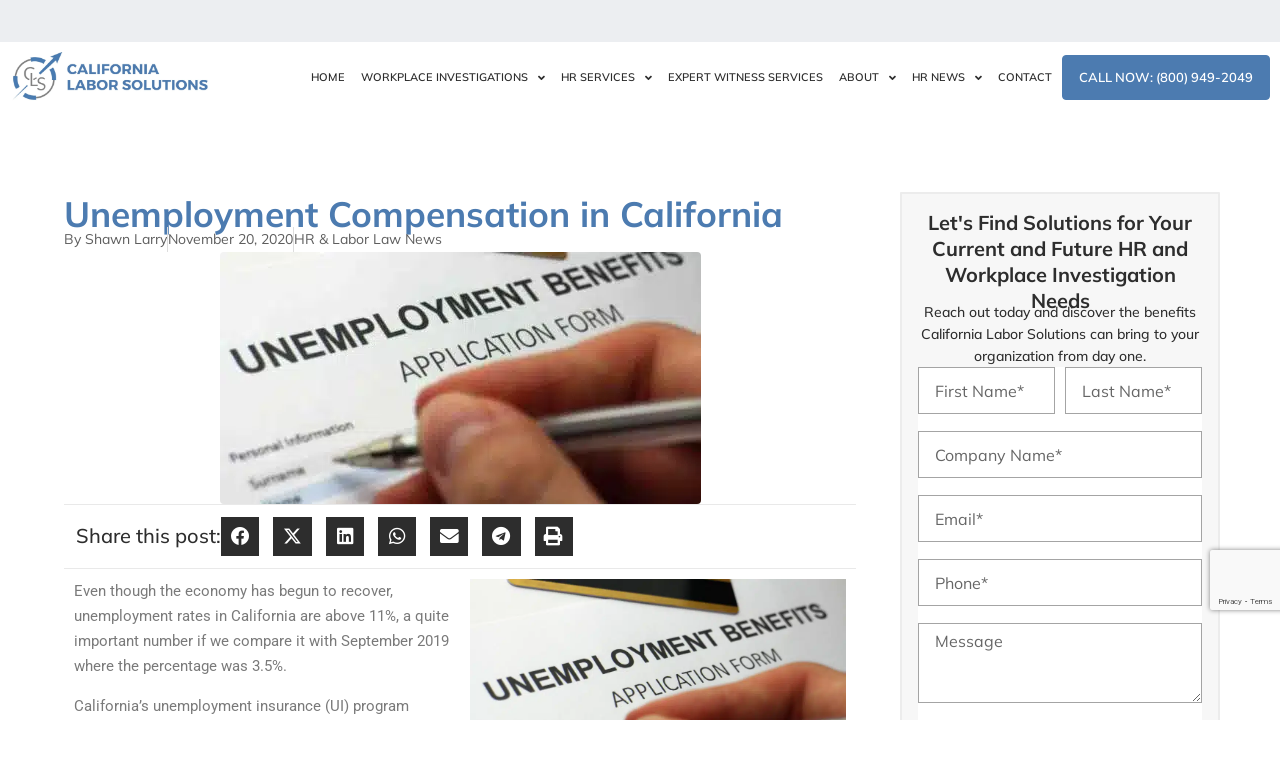

--- FILE ---
content_type: text/html; charset=UTF-8
request_url: https://www.californialaborsolutions.com/california-unemployment-compensation/
body_size: 48619
content:
<!DOCTYPE html>
<html lang="en-US">
<head>
	<meta charset="UTF-8">
			<script type="text/javascript">function theChampLoadEvent(e){var t=window.onload;if(typeof window.onload!="function"){window.onload=e}else{window.onload=function(){t();e()}}}</script>
		<script type="text/javascript">var theChampDefaultLang = 'en_US', theChampCloseIconPath = 'https://www.californialaborsolutions.com/wp-content/plugins/super-socializer/images/close.png';</script>
		<script>var theChampSiteUrl = 'https://www.californialaborsolutions.com', theChampVerified = 0, theChampEmailPopup = 0, heateorSsMoreSharePopupSearchText = 'Search';</script>
			<script> var theChampSharingAjaxUrl = 'https://www.californialaborsolutions.com/wp-admin/admin-ajax.php', heateorSsFbMessengerAPI = 'fb-messenger://share/?link=%encoded_post_url%',heateorSsWhatsappShareAPI = 'api', heateorSsUrlCountFetched = [], heateorSsSharesText = 'Shares', heateorSsShareText = 'Share', theChampPluginIconPath = 'https://www.californialaborsolutions.com/wp-content/plugins/super-socializer/images/logo.png', theChampSaveSharesLocally = 0, theChampHorizontalSharingCountEnable = 0, theChampVerticalSharingCountEnable = 0, theChampSharingOffset = -10, theChampCounterOffset = -10, theChampMobileStickySharingEnabled = 0, heateorSsCopyLinkMessage = "Link copied.";
		var heateorSsHorSharingShortUrl = "https://www.californialaborsolutions.com/california-unemployment-compensation/";var heateorSsVerticalSharingShortUrl = "https://www.californialaborsolutions.com/california-unemployment-compensation/";		</script>
			<style type="text/css">
						.the_champ_button_instagram span.the_champ_svg,a.the_champ_instagram span.the_champ_svg{background:radial-gradient(circle at 30% 107%,#fdf497 0,#fdf497 5%,#fd5949 45%,#d6249f 60%,#285aeb 90%)}
					.the_champ_horizontal_sharing .the_champ_svg,.heateor_ss_standard_follow_icons_container .the_champ_svg{
					color: #fff;
				border-width: 0px;
		border-style: solid;
		border-color: transparent;
	}
		.the_champ_horizontal_sharing .theChampTCBackground{
		color:#666;
	}
		.the_champ_horizontal_sharing span.the_champ_svg:hover,.heateor_ss_standard_follow_icons_container span.the_champ_svg:hover{
				border-color: transparent;
	}
		.the_champ_vertical_sharing span.the_champ_svg,.heateor_ss_floating_follow_icons_container span.the_champ_svg{
					color: #fff;
				border-width: 0px;
		border-style: solid;
		border-color: transparent;
	}
		.the_champ_vertical_sharing .theChampTCBackground{
		color:#666;
	}
		.the_champ_vertical_sharing span.the_champ_svg:hover,.heateor_ss_floating_follow_icons_container span.the_champ_svg:hover{
						border-color: transparent;
		}
	@media screen and (max-width:783px){.the_champ_vertical_sharing{display:none!important}}</style>
	<meta name='robots' content='index, follow, max-image-preview:large, max-snippet:-1, max-video-preview:-1' />

	<!-- This site is optimized with the Yoast SEO plugin v26.7 - https://yoast.com/wordpress/plugins/seo/ -->
	<title>Unemployment Compensation in California</title>
	<meta name="description" content="California’s unemployment insurance program provides weekly unemployment insurance payments to workers who lose their job through no fault of their own." />
	<link rel="canonical" href="https://www.californialaborsolutions.com/california-unemployment-compensation/" />
	<meta property="og:locale" content="en_US" />
	<meta property="og:type" content="article" />
	<meta property="og:title" content="Unemployment Compensation in California" />
	<meta property="og:description" content="California’s unemployment insurance program provides weekly unemployment insurance payments to workers who lose their job through no fault of their own." />
	<meta property="og:url" content="https://www.californialaborsolutions.com/california-unemployment-compensation/" />
	<meta property="og:site_name" content="California Labor Solutions" />
	<meta property="article:publisher" content="https://www.facebook.com/californialaborsolutions/" />
	<meta property="article:published_time" content="2020-11-20T20:20:00+00:00" />
	<meta property="article:modified_time" content="2024-09-19T07:07:30+00:00" />
	<meta property="og:image" content="https://www.californialaborsolutions.com/wp-content/uploads/2020/11/Unemployment-Compensation-e1723488294778.jpg" />
	<meta property="og:image:width" content="481" />
	<meta property="og:image:height" content="252" />
	<meta property="og:image:type" content="image/jpeg" />
	<meta name="author" content="Shawn Larry" />
	<meta name="twitter:card" content="summary_large_image" />
	<meta name="twitter:label1" content="Written by" />
	<meta name="twitter:data1" content="Shawn Larry" />
	<meta name="twitter:label2" content="Est. reading time" />
	<meta name="twitter:data2" content="3 minutes" />
	<script type="application/ld+json" class="yoast-schema-graph">{"@context":"https://schema.org","@graph":[{"@type":"Article","@id":"https://www.californialaborsolutions.com/california-unemployment-compensation/#article","isPartOf":{"@id":"https://www.californialaborsolutions.com/california-unemployment-compensation/"},"author":{"name":"Shawn Larry","@id":"https://www.californialaborsolutions.com/#/schema/person/666c0b4c534f5932e265f0ce0be2e285"},"headline":"Unemployment Compensation in California","datePublished":"2020-11-20T20:20:00+00:00","dateModified":"2024-09-19T07:07:30+00:00","mainEntityOfPage":{"@id":"https://www.californialaborsolutions.com/california-unemployment-compensation/"},"wordCount":568,"publisher":{"@id":"https://www.californialaborsolutions.com/#organization"},"image":{"@id":"https://www.californialaborsolutions.com/california-unemployment-compensation/#primaryimage"},"thumbnailUrl":"https://www.californialaborsolutions.com/wp-content/uploads/2020/11/Unemployment-Compensation-e1723488294778.jpg","articleSection":["HR &amp; Labor Law News"],"inLanguage":"en-US"},{"@type":"WebPage","@id":"https://www.californialaborsolutions.com/california-unemployment-compensation/","url":"https://www.californialaborsolutions.com/california-unemployment-compensation/","name":"Unemployment Compensation in California","isPartOf":{"@id":"https://www.californialaborsolutions.com/#website"},"primaryImageOfPage":{"@id":"https://www.californialaborsolutions.com/california-unemployment-compensation/#primaryimage"},"image":{"@id":"https://www.californialaborsolutions.com/california-unemployment-compensation/#primaryimage"},"thumbnailUrl":"https://www.californialaborsolutions.com/wp-content/uploads/2020/11/Unemployment-Compensation-e1723488294778.jpg","datePublished":"2020-11-20T20:20:00+00:00","dateModified":"2024-09-19T07:07:30+00:00","description":"California’s unemployment insurance program provides weekly unemployment insurance payments to workers who lose their job through no fault of their own.","breadcrumb":{"@id":"https://www.californialaborsolutions.com/california-unemployment-compensation/#breadcrumb"},"inLanguage":"en-US","potentialAction":[{"@type":"ReadAction","target":["https://www.californialaborsolutions.com/california-unemployment-compensation/"]}]},{"@type":"ImageObject","inLanguage":"en-US","@id":"https://www.californialaborsolutions.com/california-unemployment-compensation/#primaryimage","url":"https://www.californialaborsolutions.com/wp-content/uploads/2020/11/Unemployment-Compensation-e1723488294778.jpg","contentUrl":"https://www.californialaborsolutions.com/wp-content/uploads/2020/11/Unemployment-Compensation-e1723488294778.jpg","width":481,"height":252,"caption":"unemployment rates in California"},{"@type":"BreadcrumbList","@id":"https://www.californialaborsolutions.com/california-unemployment-compensation/#breadcrumb","itemListElement":[{"@type":"ListItem","position":1,"name":"Home","item":"https://www.californialaborsolutions.com/"},{"@type":"ListItem","position":2,"name":"Unemployment Compensation in California"}]},{"@type":"WebSite","@id":"https://www.californialaborsolutions.com/#website","url":"https://www.californialaborsolutions.com/","name":"California Labor Solutions","description":"HR &amp; Workplace Investigation Experts","publisher":{"@id":"https://www.californialaborsolutions.com/#organization"},"potentialAction":[{"@type":"SearchAction","target":{"@type":"EntryPoint","urlTemplate":"https://www.californialaborsolutions.com/?s={search_term_string}"},"query-input":{"@type":"PropertyValueSpecification","valueRequired":true,"valueName":"search_term_string"}}],"inLanguage":"en-US"},{"@type":"Organization","@id":"https://www.californialaborsolutions.com/#organization","name":"California Labor Solutions","url":"https://www.californialaborsolutions.com/","logo":{"@type":"ImageObject","inLanguage":"en-US","@id":"https://www.californialaborsolutions.com/#/schema/logo/image/","url":"https://www.californialaborsolutions.com/wp-content/uploads/2018/12/footer-logo.png","contentUrl":"https://www.californialaborsolutions.com/wp-content/uploads/2018/12/footer-logo.png","width":300,"height":164,"caption":"California Labor Solutions"},"image":{"@id":"https://www.californialaborsolutions.com/#/schema/logo/image/"},"sameAs":["https://www.facebook.com/californialaborsolutions/","https://www.instagram.com/californialaborsolutionshr/","https://www.linkedin.com/company/california-labor-solutions/","https://www.youtube.com/@CLSworkplaceinvestigations/featured"]},{"@type":"Person","@id":"https://www.californialaborsolutions.com/#/schema/person/666c0b4c534f5932e265f0ce0be2e285","name":"Shawn Larry","image":{"@type":"ImageObject","inLanguage":"en-US","@id":"https://www.californialaborsolutions.com/#/schema/person/image/","url":"https://secure.gravatar.com/avatar/95b1fc4d018f7f88c765768500ad90a80357503aa96c31cb66bc740b411d4380?s=96&d=mm&r=g","contentUrl":"https://secure.gravatar.com/avatar/95b1fc4d018f7f88c765768500ad90a80357503aa96c31cb66bc740b411d4380?s=96&d=mm&r=g","caption":"Shawn Larry"},"description":"With over 20 years of professional experience in California, Shawn is our Principal Licensed Workplace Investigator. Combining his education and experience, Shawn conducts workplace investigations as a neutral, impartial, and unbiased third party. As CEO, Shawn will partner with you to provide trusted and diplomatic guidance for the most crucial business decisions. Expertise Shawn provides HR leadership and effective HR solutions to numerous complex public and private sector organizations in California. His professional HR and Workplace Investigation experience includes serving in the following roles: District EEO &amp; Diversity Officer. Chief HR Officer for numerous California Community Colleges. Chief Labor Contract Negotiator. HR Consultant in the public and private sectors, including a diverse array of public sector organizations such as Community Colleges, Cities, and State/Federal Governmental Agencies, and organizations ranging from micro to large – with employee numbers ranging from 20 to 5,000+. California-licensed Investigator for hundreds of workplace investigations involving employee misconduct, EEO, harassment, retaliation, and discrimination complaint investigations. Handled hundreds of employee grievances and litigated full evidentiary administrative hearings regarding disciplinary appeals, discrimination/retaliation complaints, and collective bargaining agreement (labor contract) disputes. Credentials J.D. from UOP-McGeorge Law School. B.A. from UC Santa Barbara. California Private Investigator License (PI#26311). Certified Mediator for complex workplace disputes. And has earned a variety of HR certifications and credentials (including SPHR and IPMA-SCP).","sameAs":["https://www.californialaborsolutions.com/shawn-larry/","https://www.linkedin.com/company/california-labor-solutions/"],"url":"https://www.californialaborsolutions.com/shawn-larry/"}]}</script>
	<!-- / Yoast SEO plugin. -->


<link rel='dns-prefetch' href='//js.hs-scripts.com' />
<link rel='dns-prefetch' href='//fonts.googleapis.com' />
<link rel="alternate" type="application/rss+xml" title="California Labor Solutions &raquo; Feed" href="https://www.californialaborsolutions.com/feed/" />
<link rel="alternate" type="application/rss+xml" title="California Labor Solutions &raquo; Comments Feed" href="https://www.californialaborsolutions.com/comments/feed/" />
<meta content="Divi v.4.27.5" name="generator"/><link rel='stylesheet' id='wp-block-library-css' href='https://www.californialaborsolutions.com/wp-includes/css/dist/block-library/style.min.css?ver=8b3751f954ffe3913f933c8111695909' type='text/css' media='all' />
<style id='wp-block-library-theme-inline-css' type='text/css'>
.wp-block-audio :where(figcaption){color:#555;font-size:13px;text-align:center}.is-dark-theme .wp-block-audio :where(figcaption){color:#ffffffa6}.wp-block-audio{margin:0 0 1em}.wp-block-code{border:1px solid #ccc;border-radius:4px;font-family:Menlo,Consolas,monaco,monospace;padding:.8em 1em}.wp-block-embed :where(figcaption){color:#555;font-size:13px;text-align:center}.is-dark-theme .wp-block-embed :where(figcaption){color:#ffffffa6}.wp-block-embed{margin:0 0 1em}.blocks-gallery-caption{color:#555;font-size:13px;text-align:center}.is-dark-theme .blocks-gallery-caption{color:#ffffffa6}:root :where(.wp-block-image figcaption){color:#555;font-size:13px;text-align:center}.is-dark-theme :root :where(.wp-block-image figcaption){color:#ffffffa6}.wp-block-image{margin:0 0 1em}.wp-block-pullquote{border-bottom:4px solid;border-top:4px solid;color:currentColor;margin-bottom:1.75em}.wp-block-pullquote cite,.wp-block-pullquote footer,.wp-block-pullquote__citation{color:currentColor;font-size:.8125em;font-style:normal;text-transform:uppercase}.wp-block-quote{border-left:.25em solid;margin:0 0 1.75em;padding-left:1em}.wp-block-quote cite,.wp-block-quote footer{color:currentColor;font-size:.8125em;font-style:normal;position:relative}.wp-block-quote:where(.has-text-align-right){border-left:none;border-right:.25em solid;padding-left:0;padding-right:1em}.wp-block-quote:where(.has-text-align-center){border:none;padding-left:0}.wp-block-quote.is-large,.wp-block-quote.is-style-large,.wp-block-quote:where(.is-style-plain){border:none}.wp-block-search .wp-block-search__label{font-weight:700}.wp-block-search__button{border:1px solid #ccc;padding:.375em .625em}:where(.wp-block-group.has-background){padding:1.25em 2.375em}.wp-block-separator.has-css-opacity{opacity:.4}.wp-block-separator{border:none;border-bottom:2px solid;margin-left:auto;margin-right:auto}.wp-block-separator.has-alpha-channel-opacity{opacity:1}.wp-block-separator:not(.is-style-wide):not(.is-style-dots){width:100px}.wp-block-separator.has-background:not(.is-style-dots){border-bottom:none;height:1px}.wp-block-separator.has-background:not(.is-style-wide):not(.is-style-dots){height:2px}.wp-block-table{margin:0 0 1em}.wp-block-table td,.wp-block-table th{word-break:normal}.wp-block-table :where(figcaption){color:#555;font-size:13px;text-align:center}.is-dark-theme .wp-block-table :where(figcaption){color:#ffffffa6}.wp-block-video :where(figcaption){color:#555;font-size:13px;text-align:center}.is-dark-theme .wp-block-video :where(figcaption){color:#ffffffa6}.wp-block-video{margin:0 0 1em}:root :where(.wp-block-template-part.has-background){margin-bottom:0;margin-top:0;padding:1.25em 2.375em}
</style>
<style id='global-styles-inline-css' type='text/css'>
:root{--wp--preset--aspect-ratio--square: 1;--wp--preset--aspect-ratio--4-3: 4/3;--wp--preset--aspect-ratio--3-4: 3/4;--wp--preset--aspect-ratio--3-2: 3/2;--wp--preset--aspect-ratio--2-3: 2/3;--wp--preset--aspect-ratio--16-9: 16/9;--wp--preset--aspect-ratio--9-16: 9/16;--wp--preset--color--black: #000000;--wp--preset--color--cyan-bluish-gray: #abb8c3;--wp--preset--color--white: #ffffff;--wp--preset--color--pale-pink: #f78da7;--wp--preset--color--vivid-red: #cf2e2e;--wp--preset--color--luminous-vivid-orange: #ff6900;--wp--preset--color--luminous-vivid-amber: #fcb900;--wp--preset--color--light-green-cyan: #7bdcb5;--wp--preset--color--vivid-green-cyan: #00d084;--wp--preset--color--pale-cyan-blue: #8ed1fc;--wp--preset--color--vivid-cyan-blue: #0693e3;--wp--preset--color--vivid-purple: #9b51e0;--wp--preset--gradient--vivid-cyan-blue-to-vivid-purple: linear-gradient(135deg,rgba(6,147,227,1) 0%,rgb(155,81,224) 100%);--wp--preset--gradient--light-green-cyan-to-vivid-green-cyan: linear-gradient(135deg,rgb(122,220,180) 0%,rgb(0,208,130) 100%);--wp--preset--gradient--luminous-vivid-amber-to-luminous-vivid-orange: linear-gradient(135deg,rgba(252,185,0,1) 0%,rgba(255,105,0,1) 100%);--wp--preset--gradient--luminous-vivid-orange-to-vivid-red: linear-gradient(135deg,rgba(255,105,0,1) 0%,rgb(207,46,46) 100%);--wp--preset--gradient--very-light-gray-to-cyan-bluish-gray: linear-gradient(135deg,rgb(238,238,238) 0%,rgb(169,184,195) 100%);--wp--preset--gradient--cool-to-warm-spectrum: linear-gradient(135deg,rgb(74,234,220) 0%,rgb(151,120,209) 20%,rgb(207,42,186) 40%,rgb(238,44,130) 60%,rgb(251,105,98) 80%,rgb(254,248,76) 100%);--wp--preset--gradient--blush-light-purple: linear-gradient(135deg,rgb(255,206,236) 0%,rgb(152,150,240) 100%);--wp--preset--gradient--blush-bordeaux: linear-gradient(135deg,rgb(254,205,165) 0%,rgb(254,45,45) 50%,rgb(107,0,62) 100%);--wp--preset--gradient--luminous-dusk: linear-gradient(135deg,rgb(255,203,112) 0%,rgb(199,81,192) 50%,rgb(65,88,208) 100%);--wp--preset--gradient--pale-ocean: linear-gradient(135deg,rgb(255,245,203) 0%,rgb(182,227,212) 50%,rgb(51,167,181) 100%);--wp--preset--gradient--electric-grass: linear-gradient(135deg,rgb(202,248,128) 0%,rgb(113,206,126) 100%);--wp--preset--gradient--midnight: linear-gradient(135deg,rgb(2,3,129) 0%,rgb(40,116,252) 100%);--wp--preset--font-size--small: 13px;--wp--preset--font-size--medium: 20px;--wp--preset--font-size--large: 36px;--wp--preset--font-size--x-large: 42px;--wp--preset--spacing--20: 0.44rem;--wp--preset--spacing--30: 0.67rem;--wp--preset--spacing--40: 1rem;--wp--preset--spacing--50: 1.5rem;--wp--preset--spacing--60: 2.25rem;--wp--preset--spacing--70: 3.38rem;--wp--preset--spacing--80: 5.06rem;--wp--preset--shadow--natural: 6px 6px 9px rgba(0, 0, 0, 0.2);--wp--preset--shadow--deep: 12px 12px 50px rgba(0, 0, 0, 0.4);--wp--preset--shadow--sharp: 6px 6px 0px rgba(0, 0, 0, 0.2);--wp--preset--shadow--outlined: 6px 6px 0px -3px rgba(255, 255, 255, 1), 6px 6px rgba(0, 0, 0, 1);--wp--preset--shadow--crisp: 6px 6px 0px rgba(0, 0, 0, 1);}:root { --wp--style--global--content-size: 823px;--wp--style--global--wide-size: 1080px; }:where(body) { margin: 0; }.wp-site-blocks > .alignleft { float: left; margin-right: 2em; }.wp-site-blocks > .alignright { float: right; margin-left: 2em; }.wp-site-blocks > .aligncenter { justify-content: center; margin-left: auto; margin-right: auto; }:where(.is-layout-flex){gap: 0.5em;}:where(.is-layout-grid){gap: 0.5em;}.is-layout-flow > .alignleft{float: left;margin-inline-start: 0;margin-inline-end: 2em;}.is-layout-flow > .alignright{float: right;margin-inline-start: 2em;margin-inline-end: 0;}.is-layout-flow > .aligncenter{margin-left: auto !important;margin-right: auto !important;}.is-layout-constrained > .alignleft{float: left;margin-inline-start: 0;margin-inline-end: 2em;}.is-layout-constrained > .alignright{float: right;margin-inline-start: 2em;margin-inline-end: 0;}.is-layout-constrained > .aligncenter{margin-left: auto !important;margin-right: auto !important;}.is-layout-constrained > :where(:not(.alignleft):not(.alignright):not(.alignfull)){max-width: var(--wp--style--global--content-size);margin-left: auto !important;margin-right: auto !important;}.is-layout-constrained > .alignwide{max-width: var(--wp--style--global--wide-size);}body .is-layout-flex{display: flex;}.is-layout-flex{flex-wrap: wrap;align-items: center;}.is-layout-flex > :is(*, div){margin: 0;}body .is-layout-grid{display: grid;}.is-layout-grid > :is(*, div){margin: 0;}body{padding-top: 0px;padding-right: 0px;padding-bottom: 0px;padding-left: 0px;}:root :where(.wp-element-button, .wp-block-button__link){background-color: #32373c;border-width: 0;color: #fff;font-family: inherit;font-size: inherit;line-height: inherit;padding: calc(0.667em + 2px) calc(1.333em + 2px);text-decoration: none;}.has-black-color{color: var(--wp--preset--color--black) !important;}.has-cyan-bluish-gray-color{color: var(--wp--preset--color--cyan-bluish-gray) !important;}.has-white-color{color: var(--wp--preset--color--white) !important;}.has-pale-pink-color{color: var(--wp--preset--color--pale-pink) !important;}.has-vivid-red-color{color: var(--wp--preset--color--vivid-red) !important;}.has-luminous-vivid-orange-color{color: var(--wp--preset--color--luminous-vivid-orange) !important;}.has-luminous-vivid-amber-color{color: var(--wp--preset--color--luminous-vivid-amber) !important;}.has-light-green-cyan-color{color: var(--wp--preset--color--light-green-cyan) !important;}.has-vivid-green-cyan-color{color: var(--wp--preset--color--vivid-green-cyan) !important;}.has-pale-cyan-blue-color{color: var(--wp--preset--color--pale-cyan-blue) !important;}.has-vivid-cyan-blue-color{color: var(--wp--preset--color--vivid-cyan-blue) !important;}.has-vivid-purple-color{color: var(--wp--preset--color--vivid-purple) !important;}.has-black-background-color{background-color: var(--wp--preset--color--black) !important;}.has-cyan-bluish-gray-background-color{background-color: var(--wp--preset--color--cyan-bluish-gray) !important;}.has-white-background-color{background-color: var(--wp--preset--color--white) !important;}.has-pale-pink-background-color{background-color: var(--wp--preset--color--pale-pink) !important;}.has-vivid-red-background-color{background-color: var(--wp--preset--color--vivid-red) !important;}.has-luminous-vivid-orange-background-color{background-color: var(--wp--preset--color--luminous-vivid-orange) !important;}.has-luminous-vivid-amber-background-color{background-color: var(--wp--preset--color--luminous-vivid-amber) !important;}.has-light-green-cyan-background-color{background-color: var(--wp--preset--color--light-green-cyan) !important;}.has-vivid-green-cyan-background-color{background-color: var(--wp--preset--color--vivid-green-cyan) !important;}.has-pale-cyan-blue-background-color{background-color: var(--wp--preset--color--pale-cyan-blue) !important;}.has-vivid-cyan-blue-background-color{background-color: var(--wp--preset--color--vivid-cyan-blue) !important;}.has-vivid-purple-background-color{background-color: var(--wp--preset--color--vivid-purple) !important;}.has-black-border-color{border-color: var(--wp--preset--color--black) !important;}.has-cyan-bluish-gray-border-color{border-color: var(--wp--preset--color--cyan-bluish-gray) !important;}.has-white-border-color{border-color: var(--wp--preset--color--white) !important;}.has-pale-pink-border-color{border-color: var(--wp--preset--color--pale-pink) !important;}.has-vivid-red-border-color{border-color: var(--wp--preset--color--vivid-red) !important;}.has-luminous-vivid-orange-border-color{border-color: var(--wp--preset--color--luminous-vivid-orange) !important;}.has-luminous-vivid-amber-border-color{border-color: var(--wp--preset--color--luminous-vivid-amber) !important;}.has-light-green-cyan-border-color{border-color: var(--wp--preset--color--light-green-cyan) !important;}.has-vivid-green-cyan-border-color{border-color: var(--wp--preset--color--vivid-green-cyan) !important;}.has-pale-cyan-blue-border-color{border-color: var(--wp--preset--color--pale-cyan-blue) !important;}.has-vivid-cyan-blue-border-color{border-color: var(--wp--preset--color--vivid-cyan-blue) !important;}.has-vivid-purple-border-color{border-color: var(--wp--preset--color--vivid-purple) !important;}.has-vivid-cyan-blue-to-vivid-purple-gradient-background{background: var(--wp--preset--gradient--vivid-cyan-blue-to-vivid-purple) !important;}.has-light-green-cyan-to-vivid-green-cyan-gradient-background{background: var(--wp--preset--gradient--light-green-cyan-to-vivid-green-cyan) !important;}.has-luminous-vivid-amber-to-luminous-vivid-orange-gradient-background{background: var(--wp--preset--gradient--luminous-vivid-amber-to-luminous-vivid-orange) !important;}.has-luminous-vivid-orange-to-vivid-red-gradient-background{background: var(--wp--preset--gradient--luminous-vivid-orange-to-vivid-red) !important;}.has-very-light-gray-to-cyan-bluish-gray-gradient-background{background: var(--wp--preset--gradient--very-light-gray-to-cyan-bluish-gray) !important;}.has-cool-to-warm-spectrum-gradient-background{background: var(--wp--preset--gradient--cool-to-warm-spectrum) !important;}.has-blush-light-purple-gradient-background{background: var(--wp--preset--gradient--blush-light-purple) !important;}.has-blush-bordeaux-gradient-background{background: var(--wp--preset--gradient--blush-bordeaux) !important;}.has-luminous-dusk-gradient-background{background: var(--wp--preset--gradient--luminous-dusk) !important;}.has-pale-ocean-gradient-background{background: var(--wp--preset--gradient--pale-ocean) !important;}.has-electric-grass-gradient-background{background: var(--wp--preset--gradient--electric-grass) !important;}.has-midnight-gradient-background{background: var(--wp--preset--gradient--midnight) !important;}.has-small-font-size{font-size: var(--wp--preset--font-size--small) !important;}.has-medium-font-size{font-size: var(--wp--preset--font-size--medium) !important;}.has-large-font-size{font-size: var(--wp--preset--font-size--large) !important;}.has-x-large-font-size{font-size: var(--wp--preset--font-size--x-large) !important;}
:where(.wp-block-post-template.is-layout-flex){gap: 1.25em;}:where(.wp-block-post-template.is-layout-grid){gap: 1.25em;}
:where(.wp-block-columns.is-layout-flex){gap: 2em;}:where(.wp-block-columns.is-layout-grid){gap: 2em;}
:root :where(.wp-block-pullquote){font-size: 1.5em;line-height: 1.6;}
</style>
<link rel='stylesheet' id='cmplz-general-css' href='https://www.californialaborsolutions.com/wp-content/plugins/complianz-gdpr/assets/css/cookieblocker.min.css?ver=1766022537' type='text/css' media='all' />
<link rel='stylesheet' id='wp-components-css' href='https://www.californialaborsolutions.com/wp-includes/css/dist/components/style.min.css?ver=8b3751f954ffe3913f933c8111695909' type='text/css' media='all' />
<link rel='stylesheet' id='godaddy-styles-css' href='https://www.californialaborsolutions.com/wp-content/mu-plugins/vendor/wpex/godaddy-launch/includes/Dependencies/GoDaddy/Styles/build/latest.css?ver=2.0.2' type='text/css' media='all' />
<link rel='stylesheet' id='qi-addons-for-elementor-grid-style-css' href='https://www.californialaborsolutions.com/wp-content/plugins/qi-addons-for-elementor/assets/css/grid.min.css?ver=1.9.5' type='text/css' media='all' />
<link rel='stylesheet' id='qi-addons-for-elementor-helper-parts-style-css' href='https://www.californialaborsolutions.com/wp-content/plugins/qi-addons-for-elementor/assets/css/helper-parts.min.css?ver=1.9.5' type='text/css' media='all' />
<link rel='stylesheet' id='qi-addons-for-elementor-style-css' href='https://www.californialaborsolutions.com/wp-content/plugins/qi-addons-for-elementor/assets/css/main.min.css?ver=1.9.5' type='text/css' media='all' />
<link rel='stylesheet' id='elementor-frontend-css' href='https://www.californialaborsolutions.com/wp-content/plugins/elementor/assets/css/frontend.min.css?ver=3.34.1' type='text/css' media='all' />
<style id='elementor-frontend-inline-css' type='text/css'>
.elementor-kit-1547{--e-global-color-primary:#6EC1E4;--e-global-color-secondary:#54595F;--e-global-color-text:#7A7A7A;--e-global-color-accent:#61CE70;--e-global-color-dab4378:#2D2D2D;--e-global-color-2a4bc44:#009CC9;--e-global-color-c2e4011:#4C7BB0;--e-global-typography-primary-font-family:"Roboto";--e-global-typography-primary-font-weight:600;--e-global-typography-secondary-font-family:"Roboto Slab";--e-global-typography-secondary-font-weight:400;--e-global-typography-text-font-family:"Roboto";--e-global-typography-text-font-weight:400;--e-global-typography-accent-font-family:"Roboto";--e-global-typography-accent-font-weight:500;}.elementor-kit-1547 e-page-transition{background-color:#FFBC7D;}.elementor-section.elementor-section-boxed > .elementor-container{max-width:1140px;}.e-con{--container-max-width:1140px;}.elementor-widget:not(:last-child){margin-block-end:20px;}.elementor-element{--widgets-spacing:20px 20px;--widgets-spacing-row:20px;--widgets-spacing-column:20px;}{}h1.entry-title{display:var(--page-title-display);}@media(max-width:1024px){.elementor-section.elementor-section-boxed > .elementor-container{max-width:1024px;}.e-con{--container-max-width:1024px;}}@media(max-width:767px){.elementor-section.elementor-section-boxed > .elementor-container{max-width:767px;}.e-con{--container-max-width:767px;}}
.elementor-widget-text-editor{font-family:var( --e-global-typography-text-font-family ), Sans-serif;font-weight:var( --e-global-typography-text-font-weight );color:var( --e-global-color-text );}.elementor-widget-text-editor.elementor-drop-cap-view-stacked .elementor-drop-cap{background-color:var( --e-global-color-primary );}.elementor-widget-text-editor.elementor-drop-cap-view-framed .elementor-drop-cap, .elementor-widget-text-editor.elementor-drop-cap-view-default .elementor-drop-cap{color:var( --e-global-color-primary );border-color:var( --e-global-color-primary );}.elementor-widget-image .widget-image-caption{color:var( --e-global-color-text );font-family:var( --e-global-typography-text-font-family ), Sans-serif;font-weight:var( --e-global-typography-text-font-weight );}
.elementor-231204 .elementor-element.elementor-element-e7ce700{--display:flex;--flex-direction:column;--container-widget-width:100%;--container-widget-height:initial;--container-widget-flex-grow:0;--container-widget-align-self:initial;--flex-wrap-mobile:wrap;--padding-top:0px;--padding-bottom:0px;--padding-left:0px;--padding-right:0px;}.elementor-231204 .elementor-element.elementor-element-f3c74ff > .elementor-widget-container{margin:0px 0px 0px 0px;padding:0px 0px 0px 0px;}.elementor-231204 .elementor-element.elementor-element-d626d07{--display:flex;--flex-direction:row;--container-widget-width:initial;--container-widget-height:100%;--container-widget-flex-grow:1;--container-widget-align-self:stretch;--flex-wrap-mobile:wrap;--gap:0px 0px;--row-gap:0px;--column-gap:0px;--padding-top:80px;--padding-bottom:40px;--padding-left:40px;--padding-right:40px;}.elementor-231204 .elementor-element.elementor-element-caa6d37{--display:flex;--flex-direction:column;--container-widget-width:calc( ( 1 - var( --container-widget-flex-grow ) ) * 100% );--container-widget-height:initial;--container-widget-flex-grow:0;--container-widget-align-self:initial;--flex-wrap-mobile:wrap;--align-items:flex-start;--padding-top:0px;--padding-bottom:24px;--padding-left:24px;--padding-right:24px;}.elementor-widget-heading .elementor-heading-title{font-family:var( --e-global-typography-primary-font-family ), Sans-serif;font-weight:var( --e-global-typography-primary-font-weight );color:var( --e-global-color-primary );}.elementor-231204 .elementor-element.elementor-element-0c3c2e1 > .elementor-widget-container{margin:0px 0px -10px 0px;}.elementor-231204 .elementor-element.elementor-element-0c3c2e1{text-align:start;}.elementor-231204 .elementor-element.elementor-element-0c3c2e1 .elementor-heading-title{font-family:"Mulish", Sans-serif;font-size:2.2rem;font-weight:700;text-transform:none;font-style:normal;text-decoration:none;line-height:1.3em;letter-spacing:0px;word-spacing:0px;color:var( --e-global-color-c2e4011 );}.elementor-widget-icon-list .elementor-icon-list-item:not(:last-child):after{border-color:var( --e-global-color-text );}.elementor-widget-icon-list .elementor-icon-list-icon i{color:var( --e-global-color-primary );}.elementor-widget-icon-list .elementor-icon-list-icon svg{fill:var( --e-global-color-primary );}.elementor-widget-icon-list .elementor-icon-list-item > .elementor-icon-list-text, .elementor-widget-icon-list .elementor-icon-list-item > a{font-family:var( --e-global-typography-text-font-family ), Sans-serif;font-weight:var( --e-global-typography-text-font-weight );}.elementor-widget-icon-list .elementor-icon-list-text{color:var( --e-global-color-secondary );}.elementor-231204 .elementor-element.elementor-element-b555d36 .elementor-icon-list-item:not(:last-child):after{content:"";border-color:#ddd;}.elementor-231204 .elementor-element.elementor-element-b555d36 .elementor-icon-list-items:not(.elementor-inline-items) .elementor-icon-list-item:not(:last-child):after{border-block-start-style:solid;border-block-start-width:1px;}.elementor-231204 .elementor-element.elementor-element-b555d36 .elementor-icon-list-items.elementor-inline-items .elementor-icon-list-item:not(:last-child):after{border-inline-start-style:solid;}.elementor-231204 .elementor-element.elementor-element-b555d36 .elementor-inline-items .elementor-icon-list-item:not(:last-child):after{border-inline-start-width:1px;}.elementor-231204 .elementor-element.elementor-element-b555d36 .elementor-icon-list-icon i{transition:color 0.3s;}.elementor-231204 .elementor-element.elementor-element-b555d36 .elementor-icon-list-icon svg{transition:fill 0.3s;}.elementor-231204 .elementor-element.elementor-element-b555d36{--e-icon-list-icon-size:14px;--icon-vertical-offset:0px;}.elementor-231204 .elementor-element.elementor-element-b555d36 .elementor-icon-list-item > .elementor-icon-list-text, .elementor-231204 .elementor-element.elementor-element-b555d36 .elementor-icon-list-item > a{font-family:"Mulish", Sans-serif;font-size:14px;font-weight:400;}.elementor-231204 .elementor-element.elementor-element-b555d36 .elementor-icon-list-text{color:#5E5E5E;transition:color 0.3s;}.elementor-widget-theme-post-featured-image .widget-image-caption{color:var( --e-global-color-text );font-family:var( --e-global-typography-text-font-family ), Sans-serif;font-weight:var( --e-global-typography-text-font-weight );}.elementor-231204 .elementor-element.elementor-element-fec8185 img{border-radius:4px 4px 4px 4px;}.elementor-231204 .elementor-element.elementor-element-fa55a38{--display:flex;--min-height:42px;--flex-direction:row;--container-widget-width:calc( ( 1 - var( --container-widget-flex-grow ) ) * 100% );--container-widget-height:100%;--container-widget-flex-grow:1;--container-widget-align-self:stretch;--flex-wrap-mobile:wrap;--justify-content:space-between;--align-items:flex-start;border-style:solid;--border-style:solid;border-width:1px 0px 1px 0px;--border-top-width:1px;--border-right-width:0px;--border-bottom-width:1px;--border-left-width:0px;border-color:#E9E9E9;--border-color:#E9E9E9;--padding-top:12px;--padding-bottom:12px;--padding-left:12px;--padding-right:12px;}.elementor-231204 .elementor-element.elementor-element-541753a > .elementor-widget-container{margin:0px 0px 0px 0px;}.elementor-231204 .elementor-element.elementor-element-541753a.elementor-element{--align-self:center;}.elementor-231204 .elementor-element.elementor-element-541753a{text-align:start;}.elementor-231204 .elementor-element.elementor-element-541753a .elementor-heading-title{font-family:"Mulish", Sans-serif;font-size:20px;font-weight:500;text-transform:none;font-style:normal;text-decoration:none;line-height:1.3em;letter-spacing:0px;word-spacing:0px;color:var( --e-global-color-dab4378 );}.elementor-231204 .elementor-element.elementor-element-cf63e57{--grid-side-margin:10px;--grid-column-gap:10px;--grid-row-gap:10px;--grid-bottom-margin:10px;--e-share-buttons-primary-color:var( --e-global-color-dab4378 );}.elementor-231204 .elementor-element.elementor-element-cf63e57 .elementor-share-btn{font-size:calc(0.85px * 10);}.elementor-231204 .elementor-element.elementor-element-cf63e57 .elementor-share-btn__icon{--e-share-buttons-icon-size:2.2em;}.elementor-231204 .elementor-element.elementor-element-cf63e57 .elementor-share-btn:hover{--e-share-buttons-primary-color:var( --e-global-color-c2e4011 );}.elementor-widget-theme-post-content{color:var( --e-global-color-text );font-family:var( --e-global-typography-text-font-family ), Sans-serif;font-weight:var( --e-global-typography-text-font-weight );}.elementor-231204 .elementor-element.elementor-element-6d56c1d{width:100%;max-width:100%;color:var( --e-global-color-dab4378 );font-family:"Mulish", Sans-serif;font-weight:400;}.elementor-231204 .elementor-element.elementor-element-13ffcfa{--display:flex;--min-height:42px;--flex-direction:row;--container-widget-width:calc( ( 1 - var( --container-widget-flex-grow ) ) * 100% );--container-widget-height:100%;--container-widget-flex-grow:1;--container-widget-align-self:stretch;--flex-wrap-mobile:wrap;--justify-content:space-between;--align-items:flex-start;border-style:solid;--border-style:solid;border-width:1px 0px 1px 0px;--border-top-width:1px;--border-right-width:0px;--border-bottom-width:1px;--border-left-width:0px;border-color:#E9E9E9;--border-color:#E9E9E9;--padding-top:12px;--padding-bottom:12px;--padding-left:12px;--padding-right:12px;}.elementor-231204 .elementor-element.elementor-element-fd2a249 > .elementor-widget-container{margin:0px 0px 0px 0px;}.elementor-231204 .elementor-element.elementor-element-fd2a249.elementor-element{--align-self:center;}.elementor-231204 .elementor-element.elementor-element-fd2a249{text-align:start;}.elementor-231204 .elementor-element.elementor-element-fd2a249 .elementor-heading-title{font-family:"Mulish", Sans-serif;font-size:20px;font-weight:500;text-transform:none;font-style:normal;text-decoration:none;line-height:1.3em;letter-spacing:0px;word-spacing:0px;color:var( --e-global-color-dab4378 );}.elementor-231204 .elementor-element.elementor-element-28eba58{--grid-side-margin:10px;--grid-column-gap:10px;--grid-row-gap:10px;--grid-bottom-margin:10px;--e-share-buttons-primary-color:var( --e-global-color-dab4378 );}.elementor-231204 .elementor-element.elementor-element-28eba58 .elementor-share-btn{font-size:calc(0.85px * 10);}.elementor-231204 .elementor-element.elementor-element-28eba58 .elementor-share-btn__icon{--e-share-buttons-icon-size:2.2em;}.elementor-231204 .elementor-element.elementor-element-28eba58 .elementor-share-btn:hover{--e-share-buttons-primary-color:var( --e-global-color-c2e4011 );}.elementor-231204 .elementor-element.elementor-element-7f7e529{--display:flex;--flex-direction:column;--container-widget-width:100%;--container-widget-height:initial;--container-widget-flex-grow:0;--container-widget-align-self:initial;--flex-wrap-mobile:wrap;--padding-top:0px;--padding-bottom:20px;--padding-left:20px;--padding-right:20px;}.elementor-231204 .elementor-element.elementor-element-01c258b{--display:flex;border-style:solid;--border-style:solid;border-width:2px 2px 2px 2px;--border-top-width:2px;--border-right-width:2px;--border-bottom-width:2px;--border-left-width:2px;border-color:#ECECEC;--border-color:#ECECEC;--border-radius:1px 1px 1px 1px;--padding-top:16px;--padding-bottom:16px;--padding-left:16px;--padding-right:16px;}.elementor-231204 .elementor-element.elementor-element-01c258b:not(.elementor-motion-effects-element-type-background), .elementor-231204 .elementor-element.elementor-element-01c258b > .elementor-motion-effects-container > .elementor-motion-effects-layer{background-color:#F7F7F7;}.elementor-231204 .elementor-element.elementor-element-979cc85 > .elementor-widget-container{margin:0px 0px -3px 0px;padding:0px 0px 0px 0px;}.elementor-231204 .elementor-element.elementor-element-979cc85{text-align:center;}.elementor-231204 .elementor-element.elementor-element-979cc85 .elementor-heading-title{font-family:"Mulish", Sans-serif;font-size:20px;font-weight:700;text-transform:none;font-style:normal;text-decoration:none;line-height:1.3em;word-spacing:0px;color:var( --e-global-color-dab4378 );}.elementor-widget-text-editor{font-family:var( --e-global-typography-text-font-family ), Sans-serif;font-weight:var( --e-global-typography-text-font-weight );color:var( --e-global-color-text );}.elementor-widget-text-editor.elementor-drop-cap-view-stacked .elementor-drop-cap{background-color:var( --e-global-color-primary );}.elementor-widget-text-editor.elementor-drop-cap-view-framed .elementor-drop-cap, .elementor-widget-text-editor.elementor-drop-cap-view-default .elementor-drop-cap{color:var( --e-global-color-primary );border-color:var( --e-global-color-primary );}.elementor-231204 .elementor-element.elementor-element-ceec129{width:var( --container-widget-width, 100% );max-width:100%;--container-widget-width:100%;--container-widget-flex-grow:0;text-align:center;font-family:"Mulish", Sans-serif;font-size:14px;font-weight:500;line-height:1.6em;color:var( --e-global-color-dab4378 );}.elementor-231204 .elementor-element.elementor-element-ceec129 > .elementor-widget-container{margin:-10px 0px 0px 0px;}.elementor-231204 .elementor-element.elementor-element-ceec129.elementor-element{--align-self:center;}.elementor-widget-form .elementor-field-group > label, .elementor-widget-form .elementor-field-subgroup label{color:var( --e-global-color-text );}.elementor-widget-form .elementor-field-group > label{font-family:var( --e-global-typography-text-font-family ), Sans-serif;font-weight:var( --e-global-typography-text-font-weight );}.elementor-widget-form .elementor-field-type-html{color:var( --e-global-color-text );font-family:var( --e-global-typography-text-font-family ), Sans-serif;font-weight:var( --e-global-typography-text-font-weight );}.elementor-widget-form .elementor-field-group .elementor-field{color:var( --e-global-color-text );}.elementor-widget-form .elementor-field-group .elementor-field, .elementor-widget-form .elementor-field-subgroup label{font-family:var( --e-global-typography-text-font-family ), Sans-serif;font-weight:var( --e-global-typography-text-font-weight );}.elementor-widget-form .elementor-button{font-family:var( --e-global-typography-accent-font-family ), Sans-serif;font-weight:var( --e-global-typography-accent-font-weight );}.elementor-widget-form .e-form__buttons__wrapper__button-next{background-color:var( --e-global-color-accent );}.elementor-widget-form .elementor-button[type="submit"]{background-color:var( --e-global-color-accent );}.elementor-widget-form .e-form__buttons__wrapper__button-previous{background-color:var( --e-global-color-accent );}.elementor-widget-form .elementor-message{font-family:var( --e-global-typography-text-font-family ), Sans-serif;font-weight:var( --e-global-typography-text-font-weight );}.elementor-widget-form .e-form__indicators__indicator, .elementor-widget-form .e-form__indicators__indicator__label{font-family:var( --e-global-typography-accent-font-family ), Sans-serif;font-weight:var( --e-global-typography-accent-font-weight );}.elementor-widget-form{--e-form-steps-indicator-inactive-primary-color:var( --e-global-color-text );--e-form-steps-indicator-active-primary-color:var( --e-global-color-accent );--e-form-steps-indicator-completed-primary-color:var( --e-global-color-accent );--e-form-steps-indicator-progress-color:var( --e-global-color-accent );--e-form-steps-indicator-progress-background-color:var( --e-global-color-text );--e-form-steps-indicator-progress-meter-color:var( --e-global-color-text );}.elementor-widget-form .e-form__indicators__indicator__progress__meter{font-family:var( --e-global-typography-accent-font-family ), Sans-serif;font-weight:var( --e-global-typography-accent-font-weight );}.elementor-231204 .elementor-element.elementor-element-2f0881c > .elementor-widget-container{background-color:#FFFFFF;padding:0px 0px 0px 0px;border-radius:8px 8px 8px 8px;}.elementor-231204 .elementor-element.elementor-element-2f0881c .elementor-button-content-wrapper{flex-direction:row;}.elementor-231204 .elementor-element.elementor-element-2f0881c .elementor-button span{gap:12px;}.elementor-231204 .elementor-element.elementor-element-2f0881c .elementor-field-group{padding-right:calc( 10px/2 );padding-left:calc( 10px/2 );margin-bottom:17px;}.elementor-231204 .elementor-element.elementor-element-2f0881c .elementor-form-fields-wrapper{margin-left:calc( -10px/2 );margin-right:calc( -10px/2 );margin-bottom:-17px;}.elementor-231204 .elementor-element.elementor-element-2f0881c .elementor-field-group.recaptcha_v3-bottomleft, .elementor-231204 .elementor-element.elementor-element-2f0881c .elementor-field-group.recaptcha_v3-bottomright{margin-bottom:0;}body.rtl .elementor-231204 .elementor-element.elementor-element-2f0881c .elementor-labels-inline .elementor-field-group > label{padding-left:0px;}body:not(.rtl) .elementor-231204 .elementor-element.elementor-element-2f0881c .elementor-labels-inline .elementor-field-group > label{padding-right:0px;}body .elementor-231204 .elementor-element.elementor-element-2f0881c .elementor-labels-above .elementor-field-group > label{padding-bottom:0px;}.elementor-231204 .elementor-element.elementor-element-2f0881c .elementor-field-group > label{font-family:"Roboto", Sans-serif;font-weight:400;}.elementor-231204 .elementor-element.elementor-element-2f0881c .elementor-field-type-html{padding-bottom:0px;}.elementor-231204 .elementor-element.elementor-element-2f0881c .elementor-field-group .elementor-field{color:#000000;}.elementor-231204 .elementor-element.elementor-element-2f0881c .elementor-field-group .elementor-field, .elementor-231204 .elementor-element.elementor-element-2f0881c .elementor-field-subgroup label{font-family:"Mulish", Sans-serif;font-size:16px;font-weight:400;}.elementor-231204 .elementor-element.elementor-element-2f0881c .elementor-field-group .elementor-field:not(.elementor-select-wrapper){background-color:#ffffff;border-color:#A4A4A4;border-width:1px 1px 1px 1px;border-radius:0px 0px 0px 0px;}.elementor-231204 .elementor-element.elementor-element-2f0881c .elementor-field-group .elementor-select-wrapper select{background-color:#ffffff;border-color:#A4A4A4;border-width:1px 1px 1px 1px;border-radius:0px 0px 0px 0px;}.elementor-231204 .elementor-element.elementor-element-2f0881c .elementor-field-group .elementor-select-wrapper::before{color:#A4A4A4;}.elementor-231204 .elementor-element.elementor-element-2f0881c .elementor-button{font-family:"Mulish", Sans-serif;font-size:18px;font-weight:500;border-style:solid;padding:16px 2px 16px 2px;}.elementor-231204 .elementor-element.elementor-element-2f0881c .e-form__buttons__wrapper__button-next{background-color:#357CCB;color:#ffffff;border-color:#5CA5F7;}.elementor-231204 .elementor-element.elementor-element-2f0881c .elementor-button[type="submit"]{background-color:#357CCB;color:#ffffff;border-color:#5CA5F7;}.elementor-231204 .elementor-element.elementor-element-2f0881c .elementor-button[type="submit"] svg *{fill:#ffffff;}.elementor-231204 .elementor-element.elementor-element-2f0881c .e-form__buttons__wrapper__button-previous{color:#ffffff;}.elementor-231204 .elementor-element.elementor-element-2f0881c .e-form__buttons__wrapper__button-next:hover{background-color:var( --e-global-color-dab4378 );color:#ffffff;}.elementor-231204 .elementor-element.elementor-element-2f0881c .elementor-button[type="submit"]:hover{background-color:var( --e-global-color-dab4378 );color:#ffffff;}.elementor-231204 .elementor-element.elementor-element-2f0881c .elementor-button[type="submit"]:hover svg *{fill:#ffffff;}.elementor-231204 .elementor-element.elementor-element-2f0881c .e-form__buttons__wrapper__button-previous:hover{color:#ffffff;}.elementor-231204 .elementor-element.elementor-element-2f0881c .elementor-message{font-family:"Mulish", Sans-serif;font-weight:400;}.elementor-231204 .elementor-element.elementor-element-2f0881c{--e-form-steps-indicators-spacing:20px;--e-form-steps-indicator-padding:30px;--e-form-steps-indicator-inactive-secondary-color:#ffffff;--e-form-steps-indicator-active-secondary-color:#ffffff;--e-form-steps-indicator-completed-secondary-color:#ffffff;--e-form-steps-divider-width:1px;--e-form-steps-divider-gap:10px;}.elementor-231204 .elementor-element.elementor-element-aebd1b2{--display:flex;--flex-direction:column;--container-widget-width:100%;--container-widget-height:initial;--container-widget-flex-grow:0;--container-widget-align-self:initial;--flex-wrap-mobile:wrap;--padding-top:0px;--padding-bottom:0px;--padding-left:0px;--padding-right:0px;}@media(max-width:1024px){.elementor-231204 .elementor-element.elementor-element-d626d07{--padding-top:12px;--padding-bottom:12px;--padding-left:12px;--padding-right:12px;}.elementor-231204 .elementor-element.elementor-element-caa6d37{--padding-top:0px;--padding-bottom:0px;--padding-left:0px;--padding-right:0px;}.elementor-231204 .elementor-element.elementor-element-0c3c2e1 .elementor-heading-title{font-size:54px;letter-spacing:-2px;}.elementor-231204 .elementor-element.elementor-element-541753a .elementor-heading-title{font-size:54px;letter-spacing:-2px;} .elementor-231204 .elementor-element.elementor-element-cf63e57{--grid-side-margin:10px;--grid-column-gap:10px;--grid-row-gap:10px;--grid-bottom-margin:10px;}.elementor-231204 .elementor-element.elementor-element-fd2a249 .elementor-heading-title{font-size:54px;letter-spacing:-2px;} .elementor-231204 .elementor-element.elementor-element-28eba58{--grid-side-margin:10px;--grid-column-gap:10px;--grid-row-gap:10px;--grid-bottom-margin:10px;}.elementor-231204 .elementor-element.elementor-element-979cc85 .elementor-heading-title{font-size:25px;letter-spacing:-2px;}}@media(max-width:767px){.elementor-231204 .elementor-element.elementor-element-d626d07{--padding-top:12px;--padding-bottom:32px;--padding-left:12px;--padding-right:12px;}.elementor-231204 .elementor-element.elementor-element-0c3c2e1{width:100%;max-width:100%;}.elementor-231204 .elementor-element.elementor-element-0c3c2e1 > .elementor-widget-container{margin:0px 0px 0px 0px;}.elementor-231204 .elementor-element.elementor-element-0c3c2e1.elementor-element{--align-self:flex-start;}.elementor-231204 .elementor-element.elementor-element-0c3c2e1 .elementor-heading-title{font-size:26px;line-height:1.1em;letter-spacing:0px;}.elementor-231204 .elementor-element.elementor-element-541753a{width:100%;max-width:100%;}.elementor-231204 .elementor-element.elementor-element-541753a > .elementor-widget-container{margin:0px 0px 0px 0px;}.elementor-231204 .elementor-element.elementor-element-541753a.elementor-element{--align-self:flex-start;}.elementor-231204 .elementor-element.elementor-element-541753a .elementor-heading-title{font-size:26px;line-height:1.1em;letter-spacing:0px;} .elementor-231204 .elementor-element.elementor-element-cf63e57{--grid-side-margin:10px;--grid-column-gap:10px;--grid-row-gap:10px;--grid-bottom-margin:10px;}.elementor-231204 .elementor-element.elementor-element-fd2a249{width:100%;max-width:100%;}.elementor-231204 .elementor-element.elementor-element-fd2a249 > .elementor-widget-container{margin:0px 0px 0px 0px;}.elementor-231204 .elementor-element.elementor-element-fd2a249.elementor-element{--align-self:flex-start;}.elementor-231204 .elementor-element.elementor-element-fd2a249 .elementor-heading-title{font-size:26px;line-height:1.1em;letter-spacing:0px;} .elementor-231204 .elementor-element.elementor-element-28eba58{--grid-side-margin:10px;--grid-column-gap:10px;--grid-row-gap:10px;--grid-bottom-margin:10px;}.elementor-231204 .elementor-element.elementor-element-7f7e529{--margin-top:32px;--margin-bottom:0px;--margin-left:0px;--margin-right:0px;--padding-top:0px;--padding-bottom:0px;--padding-left:0px;--padding-right:0px;}.elementor-231204 .elementor-element.elementor-element-979cc85 > .elementor-widget-container{margin:14px 0px -11px 0px;}.elementor-231204 .elementor-element.elementor-element-979cc85 .elementor-heading-title{font-size:20px;line-height:1.3em;letter-spacing:-0.8px;}.elementor-231204 .elementor-element.elementor-element-ceec129 > .elementor-widget-container{margin:9px 0px 0px 0px;}.elementor-231204 .elementor-element.elementor-element-ceec129{--container-widget-width:100%;--container-widget-flex-grow:0;width:var( --container-widget-width, 100% );max-width:100%;text-align:center;font-size:15px;line-height:1.5em;letter-spacing:0px;}.elementor-231204 .elementor-element.elementor-element-2f0881c > .elementor-widget-container{padding:10px 10px 10px 10px;}.elementor-231204 .elementor-element.elementor-element-2f0881c .elementor-button{font-size:17px;}}@media(min-width:768px){.elementor-231204 .elementor-element.elementor-element-d626d07{--content-width:1280px;}.elementor-231204 .elementor-element.elementor-element-caa6d37{--width:70%;}.elementor-231204 .elementor-element.elementor-element-7f7e529{--width:30%;}}@media(max-width:1024px) and (min-width:768px){.elementor-231204 .elementor-element.elementor-element-7f7e529{--width:41%;}}/* Start custom CSS for theme-post-content, class: .elementor-element-6d56c1d */ol, ul {
    list-style: inside!important;
}
.the_champ_sharing_container .the_champ_horizontal_sharing {
    display:none!important;
}/* End custom CSS */
</style>
<link rel='stylesheet' id='widget-heading-css' href='https://www.californialaborsolutions.com/wp-content/plugins/elementor/assets/css/widget-heading.min.css?ver=3.34.1' type='text/css' media='all' />
<link rel='stylesheet' id='widget-icon-list-css' href='https://www.californialaborsolutions.com/wp-content/plugins/elementor/assets/css/widget-icon-list.min.css?ver=3.34.1' type='text/css' media='all' />
<link rel='stylesheet' id='widget-image-css' href='https://www.californialaborsolutions.com/wp-content/plugins/elementor/assets/css/widget-image.min.css?ver=3.34.1' type='text/css' media='all' />
<link rel='stylesheet' id='widget-share-buttons-css' href='https://www.californialaborsolutions.com/wp-content/plugins/elementor-pro/assets/css/widget-share-buttons.min.css?ver=3.34.0' type='text/css' media='all' />
<link rel='stylesheet' id='e-apple-webkit-css' href='https://www.californialaborsolutions.com/wp-content/plugins/elementor/assets/css/conditionals/apple-webkit.min.css?ver=3.34.1' type='text/css' media='all' />
<link rel='stylesheet' id='elementor-icons-shared-0-css' href='https://www.californialaborsolutions.com/wp-content/plugins/elementor/assets/lib/font-awesome/css/fontawesome.min.css?ver=5.15.3' type='text/css' media='all' />
<link rel='stylesheet' id='elementor-icons-fa-solid-css' href='https://www.californialaborsolutions.com/wp-content/plugins/elementor/assets/lib/font-awesome/css/solid.min.css?ver=5.15.3' type='text/css' media='all' />
<link rel='stylesheet' id='elementor-icons-fa-brands-css' href='https://www.californialaborsolutions.com/wp-content/plugins/elementor/assets/lib/font-awesome/css/brands.min.css?ver=5.15.3' type='text/css' media='all' />
<link rel='stylesheet' id='widget-form-css' href='https://www.californialaborsolutions.com/wp-content/plugins/elementor-pro/assets/css/widget-form.min.css?ver=3.34.0' type='text/css' media='all' />
<link rel='stylesheet' id='elementor-icons-css' href='https://www.californialaborsolutions.com/wp-content/plugins/elementor/assets/lib/eicons/css/elementor-icons.min.css?ver=5.45.0' type='text/css' media='all' />
<style id='divi-style-inline-inline-css' type='text/css'>
/*!
Theme Name: Divi
Theme URI: http://www.elegantthemes.com/gallery/divi/
Version: 4.27.5
Description: Smart. Flexible. Beautiful. Divi is the most powerful theme in our collection.
Author: Elegant Themes
Author URI: http://www.elegantthemes.com
License: GNU General Public License v2
License URI: http://www.gnu.org/licenses/gpl-2.0.html
*/

a,abbr,acronym,address,applet,b,big,blockquote,body,center,cite,code,dd,del,dfn,div,dl,dt,em,fieldset,font,form,h1,h2,h3,h4,h5,h6,html,i,iframe,img,ins,kbd,label,legend,li,object,ol,p,pre,q,s,samp,small,span,strike,strong,sub,sup,tt,u,ul,var{margin:0;padding:0;border:0;outline:0;font-size:100%;-ms-text-size-adjust:100%;-webkit-text-size-adjust:100%;vertical-align:baseline;background:transparent}body{line-height:1}ol,ul{list-style:none}blockquote,q{quotes:none}blockquote:after,blockquote:before,q:after,q:before{content:"";content:none}blockquote{margin:20px 0 30px;border-left:5px solid;padding-left:20px}:focus{outline:0}del{text-decoration:line-through}pre{overflow:auto;padding:10px}figure{margin:0}table{border-collapse:collapse;border-spacing:0}article,aside,footer,header,hgroup,nav,section{display:block}body{font-family:Open Sans,Arial,sans-serif;font-size:14px;color:#666;background-color:#fff;line-height:1.7em;font-weight:500;-webkit-font-smoothing:antialiased;-moz-osx-font-smoothing:grayscale}body.page-template-page-template-blank-php #page-container{padding-top:0!important}body.et_cover_background{background-size:cover!important;background-position:top!important;background-repeat:no-repeat!important;background-attachment:fixed}a{color:#2ea3f2}a,a:hover{text-decoration:none}p{padding-bottom:1em}p:not(.has-background):last-of-type{padding-bottom:0}p.et_normal_padding{padding-bottom:1em}strong{font-weight:700}cite,em,i{font-style:italic}code,pre{font-family:Courier New,monospace;margin-bottom:10px}ins{text-decoration:none}sub,sup{height:0;line-height:1;position:relative;vertical-align:baseline}sup{bottom:.8em}sub{top:.3em}dl{margin:0 0 1.5em}dl dt{font-weight:700}dd{margin-left:1.5em}blockquote p{padding-bottom:0}embed,iframe,object,video{max-width:100%}h1,h2,h3,h4,h5,h6{color:#333;padding-bottom:10px;line-height:1em;font-weight:500}h1 a,h2 a,h3 a,h4 a,h5 a,h6 a{color:inherit}h1{font-size:30px}h2{font-size:26px}h3{font-size:22px}h4{font-size:18px}h5{font-size:16px}h6{font-size:14px}input{-webkit-appearance:none}input[type=checkbox]{-webkit-appearance:checkbox}input[type=radio]{-webkit-appearance:radio}input.text,input.title,input[type=email],input[type=password],input[type=tel],input[type=text],select,textarea{background-color:#fff;border:1px solid #bbb;padding:2px;color:#4e4e4e}input.text:focus,input.title:focus,input[type=text]:focus,select:focus,textarea:focus{border-color:#2d3940;color:#3e3e3e}input.text,input.title,input[type=text],select,textarea{margin:0}textarea{padding:4px}button,input,select,textarea{font-family:inherit}img{max-width:100%;height:auto}.clear{clear:both}br.clear{margin:0;padding:0}.pagination{clear:both}#et_search_icon:hover,.et-social-icon a:hover,.et_password_protected_form .et_submit_button,.form-submit .et_pb_buttontton.alt.disabled,.nav-single a,.posted_in a{color:#2ea3f2}.et-search-form,blockquote{border-color:#2ea3f2}#main-content{background-color:#fff}.container{width:80%;max-width:1080px;margin:auto;position:relative}body:not(.et-tb) #main-content .container,body:not(.et-tb-has-header) #main-content .container{padding-top:58px}.et_full_width_page #main-content .container:before{display:none}.main_title{margin-bottom:20px}.et_password_protected_form .et_submit_button:hover,.form-submit .et_pb_button:hover{background:rgba(0,0,0,.05)}.et_button_icon_visible .et_pb_button{padding-right:2em;padding-left:.7em}.et_button_icon_visible .et_pb_button:after{opacity:1;margin-left:0}.et_button_left .et_pb_button:hover:after{left:.15em}.et_button_left .et_pb_button:after{margin-left:0;left:1em}.et_button_icon_visible.et_button_left .et_pb_button,.et_button_left .et_pb_button:hover,.et_button_left .et_pb_module .et_pb_button:hover{padding-left:2em;padding-right:.7em}.et_button_icon_visible.et_button_left .et_pb_button:after,.et_button_left .et_pb_button:hover:after{left:.15em}.et_password_protected_form .et_submit_button:hover,.form-submit .et_pb_button:hover{padding:.3em 1em}.et_button_no_icon .et_pb_button:after{display:none}.et_button_no_icon.et_button_icon_visible.et_button_left .et_pb_button,.et_button_no_icon.et_button_left .et_pb_button:hover,.et_button_no_icon .et_pb_button,.et_button_no_icon .et_pb_button:hover{padding:.3em 1em!important}.et_button_custom_icon .et_pb_button:after{line-height:1.7em}.et_button_custom_icon.et_button_icon_visible .et_pb_button:after,.et_button_custom_icon .et_pb_button:hover:after{margin-left:.3em}#left-area .post_format-post-format-gallery .wp-block-gallery:first-of-type{padding:0;margin-bottom:-16px}.entry-content table:not(.variations){border:1px solid #eee;margin:0 0 15px;text-align:left;width:100%}.entry-content thead th,.entry-content tr th{color:#555;font-weight:700;padding:9px 24px}.entry-content tr td{border-top:1px solid #eee;padding:6px 24px}#left-area ul,.entry-content ul,.et-l--body ul,.et-l--footer ul,.et-l--header ul{list-style-type:disc;padding:0 0 23px 1em;line-height:26px}#left-area ol,.entry-content ol,.et-l--body ol,.et-l--footer ol,.et-l--header ol{list-style-type:decimal;list-style-position:inside;padding:0 0 23px;line-height:26px}#left-area ul li ul,.entry-content ul li ol{padding:2px 0 2px 20px}#left-area ol li ul,.entry-content ol li ol,.et-l--body ol li ol,.et-l--footer ol li ol,.et-l--header ol li ol{padding:2px 0 2px 35px}#left-area ul.wp-block-gallery{display:-webkit-box;display:-ms-flexbox;display:flex;-ms-flex-wrap:wrap;flex-wrap:wrap;list-style-type:none;padding:0}#left-area ul.products{padding:0!important;line-height:1.7!important;list-style:none!important}.gallery-item a{display:block}.gallery-caption,.gallery-item a{width:90%}#wpadminbar{z-index:100001}#left-area .post-meta{font-size:14px;padding-bottom:15px}#left-area .post-meta a{text-decoration:none;color:#666}#left-area .et_featured_image{padding-bottom:7px}.single .post{padding-bottom:25px}body.single .et_audio_content{margin-bottom:-6px}.nav-single a{text-decoration:none;color:#2ea3f2;font-size:14px;font-weight:400}.nav-previous{float:left}.nav-next{float:right}.et_password_protected_form p input{background-color:#eee;border:none!important;width:100%!important;border-radius:0!important;font-size:14px;color:#999!important;padding:16px!important;-webkit-box-sizing:border-box;box-sizing:border-box}.et_password_protected_form label{display:none}.et_password_protected_form .et_submit_button{font-family:inherit;display:block;float:right;margin:8px auto 0;cursor:pointer}.post-password-required p.nocomments.container{max-width:100%}.post-password-required p.nocomments.container:before{display:none}.aligncenter,div.post .new-post .aligncenter{display:block;margin-left:auto;margin-right:auto}.wp-caption{border:1px solid #ddd;text-align:center;background-color:#f3f3f3;margin-bottom:10px;max-width:96%;padding:8px}.wp-caption.alignleft{margin:0 30px 20px 0}.wp-caption.alignright{margin:0 0 20px 30px}.wp-caption img{margin:0;padding:0;border:0}.wp-caption p.wp-caption-text{font-size:12px;padding:0 4px 5px;margin:0}.alignright{float:right}.alignleft{float:left}img.alignleft{display:inline;float:left;margin-right:15px}img.alignright{display:inline;float:right;margin-left:15px}.page.et_pb_pagebuilder_layout #main-content{background-color:transparent}body #main-content .et_builder_inner_content>h1,body #main-content .et_builder_inner_content>h2,body #main-content .et_builder_inner_content>h3,body #main-content .et_builder_inner_content>h4,body #main-content .et_builder_inner_content>h5,body #main-content .et_builder_inner_content>h6{line-height:1.4em}body #main-content .et_builder_inner_content>p{line-height:1.7em}.wp-block-pullquote{margin:20px 0 30px}.wp-block-pullquote.has-background blockquote{border-left:none}.wp-block-group.has-background{padding:1.5em 1.5em .5em}@media (min-width:981px){#left-area{width:79.125%;padding-bottom:23px}#main-content .container:before{content:"";position:absolute;top:0;height:100%;width:1px;background-color:#e2e2e2}.et_full_width_page #left-area,.et_no_sidebar #left-area{float:none;width:100%!important}.et_full_width_page #left-area{padding-bottom:0}.et_no_sidebar #main-content .container:before{display:none}}@media (max-width:980px){#page-container{padding-top:80px}.et-tb #page-container,.et-tb-has-header #page-container{padding-top:0!important}#left-area,#sidebar{width:100%!important}#main-content .container:before{display:none!important}.et_full_width_page .et_gallery_item:nth-child(4n+1){clear:none}}@media print{#page-container{padding-top:0!important}}#wp-admin-bar-et-use-visual-builder a:before{font-family:ETmodules!important;content:"\e625";font-size:30px!important;width:28px;margin-top:-3px;color:#974df3!important}#wp-admin-bar-et-use-visual-builder:hover a:before{color:#fff!important}#wp-admin-bar-et-use-visual-builder:hover a,#wp-admin-bar-et-use-visual-builder a:hover{transition:background-color .5s ease;-webkit-transition:background-color .5s ease;-moz-transition:background-color .5s ease;background-color:#7e3bd0!important;color:#fff!important}* html .clearfix,:first-child+html .clearfix{zoom:1}.iphone .et_pb_section_video_bg video::-webkit-media-controls-start-playback-button{display:none!important;-webkit-appearance:none}.et_mobile_device .et_pb_section_parallax .et_pb_parallax_css{background-attachment:scroll}.et-social-facebook a.icon:before{content:"\e093"}.et-social-twitter a.icon:before{content:"\e094"}.et-social-google-plus a.icon:before{content:"\e096"}.et-social-instagram a.icon:before{content:"\e09a"}.et-social-rss a.icon:before{content:"\e09e"}.ai1ec-single-event:after{content:" ";display:table;clear:both}.evcal_event_details .evcal_evdata_cell .eventon_details_shading_bot.eventon_details_shading_bot{z-index:3}.wp-block-divi-layout{margin-bottom:1em}*{-webkit-box-sizing:border-box;box-sizing:border-box}#et-info-email:before,#et-info-phone:before,#et_search_icon:before,.comment-reply-link:after,.et-cart-info span:before,.et-pb-arrow-next:before,.et-pb-arrow-prev:before,.et-social-icon a:before,.et_audio_container .mejs-playpause-button button:before,.et_audio_container .mejs-volume-button button:before,.et_overlay:before,.et_password_protected_form .et_submit_button:after,.et_pb_button:after,.et_pb_contact_reset:after,.et_pb_contact_submit:after,.et_pb_font_icon:before,.et_pb_newsletter_button:after,.et_pb_pricing_table_button:after,.et_pb_promo_button:after,.et_pb_testimonial:before,.et_pb_toggle_title:before,.form-submit .et_pb_button:after,.mobile_menu_bar:before,a.et_pb_more_button:after{font-family:ETmodules!important;speak:none;font-style:normal;font-weight:400;-webkit-font-feature-settings:normal;font-feature-settings:normal;font-variant:normal;text-transform:none;line-height:1;-webkit-font-smoothing:antialiased;-moz-osx-font-smoothing:grayscale;text-shadow:0 0;direction:ltr}.et-pb-icon,.et_pb_custom_button_icon.et_pb_button:after,.et_pb_login .et_pb_custom_button_icon.et_pb_button:after,.et_pb_woo_custom_button_icon .button.et_pb_custom_button_icon.et_pb_button:after,.et_pb_woo_custom_button_icon .button.et_pb_custom_button_icon.et_pb_button:hover:after{content:attr(data-icon)}.et-pb-icon{font-family:ETmodules;speak:none;font-weight:400;-webkit-font-feature-settings:normal;font-feature-settings:normal;font-variant:normal;text-transform:none;line-height:1;-webkit-font-smoothing:antialiased;font-size:96px;font-style:normal;display:inline-block;-webkit-box-sizing:border-box;box-sizing:border-box;direction:ltr}#et-ajax-saving{display:none;-webkit-transition:background .3s,-webkit-box-shadow .3s;transition:background .3s,-webkit-box-shadow .3s;transition:background .3s,box-shadow .3s;transition:background .3s,box-shadow .3s,-webkit-box-shadow .3s;-webkit-box-shadow:rgba(0,139,219,.247059) 0 0 60px;box-shadow:0 0 60px rgba(0,139,219,.247059);position:fixed;top:50%;left:50%;width:50px;height:50px;background:#fff;border-radius:50px;margin:-25px 0 0 -25px;z-index:999999;text-align:center}#et-ajax-saving img{margin:9px}.et-safe-mode-indicator,.et-safe-mode-indicator:focus,.et-safe-mode-indicator:hover{-webkit-box-shadow:0 5px 10px rgba(41,196,169,.15);box-shadow:0 5px 10px rgba(41,196,169,.15);background:#29c4a9;color:#fff;font-size:14px;font-weight:600;padding:12px;line-height:16px;border-radius:3px;position:fixed;bottom:30px;right:30px;z-index:999999;text-decoration:none;font-family:Open Sans,sans-serif;-webkit-font-smoothing:antialiased;-moz-osx-font-smoothing:grayscale}.et_pb_button{font-size:20px;font-weight:500;padding:.3em 1em;line-height:1.7em!important;background-color:transparent;background-size:cover;background-position:50%;background-repeat:no-repeat;border:2px solid;border-radius:3px;-webkit-transition-duration:.2s;transition-duration:.2s;-webkit-transition-property:all!important;transition-property:all!important}.et_pb_button,.et_pb_button_inner{position:relative}.et_pb_button:hover,.et_pb_module .et_pb_button:hover{border:2px solid transparent;padding:.3em 2em .3em .7em}.et_pb_button:hover{background-color:hsla(0,0%,100%,.2)}.et_pb_bg_layout_light.et_pb_button:hover,.et_pb_bg_layout_light .et_pb_button:hover{background-color:rgba(0,0,0,.05)}.et_pb_button:after,.et_pb_button:before{font-size:32px;line-height:1em;content:"\35";opacity:0;position:absolute;margin-left:-1em;-webkit-transition:all .2s;transition:all .2s;text-transform:none;-webkit-font-feature-settings:"kern" off;font-feature-settings:"kern" off;font-variant:none;font-style:normal;font-weight:400;text-shadow:none}.et_pb_button.et_hover_enabled:hover:after,.et_pb_button.et_pb_hovered:hover:after{-webkit-transition:none!important;transition:none!important}.et_pb_button:before{display:none}.et_pb_button:hover:after{opacity:1;margin-left:0}.et_pb_column_1_3 h1,.et_pb_column_1_4 h1,.et_pb_column_1_5 h1,.et_pb_column_1_6 h1,.et_pb_column_2_5 h1{font-size:26px}.et_pb_column_1_3 h2,.et_pb_column_1_4 h2,.et_pb_column_1_5 h2,.et_pb_column_1_6 h2,.et_pb_column_2_5 h2{font-size:23px}.et_pb_column_1_3 h3,.et_pb_column_1_4 h3,.et_pb_column_1_5 h3,.et_pb_column_1_6 h3,.et_pb_column_2_5 h3{font-size:20px}.et_pb_column_1_3 h4,.et_pb_column_1_4 h4,.et_pb_column_1_5 h4,.et_pb_column_1_6 h4,.et_pb_column_2_5 h4{font-size:18px}.et_pb_column_1_3 h5,.et_pb_column_1_4 h5,.et_pb_column_1_5 h5,.et_pb_column_1_6 h5,.et_pb_column_2_5 h5{font-size:16px}.et_pb_column_1_3 h6,.et_pb_column_1_4 h6,.et_pb_column_1_5 h6,.et_pb_column_1_6 h6,.et_pb_column_2_5 h6{font-size:15px}.et_pb_bg_layout_dark,.et_pb_bg_layout_dark h1,.et_pb_bg_layout_dark h2,.et_pb_bg_layout_dark h3,.et_pb_bg_layout_dark h4,.et_pb_bg_layout_dark h5,.et_pb_bg_layout_dark h6{color:#fff!important}.et_pb_module.et_pb_text_align_left{text-align:left}.et_pb_module.et_pb_text_align_center{text-align:center}.et_pb_module.et_pb_text_align_right{text-align:right}.et_pb_module.et_pb_text_align_justified{text-align:justify}.clearfix:after{visibility:hidden;display:block;font-size:0;content:" ";clear:both;height:0}.et_pb_bg_layout_light .et_pb_more_button{color:#2ea3f2}.et_builder_inner_content{position:relative;z-index:1}header .et_builder_inner_content{z-index:2}.et_pb_css_mix_blend_mode_passthrough{mix-blend-mode:unset!important}.et_pb_image_container{margin:-20px -20px 29px}.et_pb_module_inner{position:relative}.et_hover_enabled_preview{z-index:2}.et_hover_enabled:hover{position:relative;z-index:2}.et_pb_all_tabs,.et_pb_module,.et_pb_posts_nav a,.et_pb_tab,.et_pb_with_background{position:relative;background-size:cover;background-position:50%;background-repeat:no-repeat}.et_pb_background_mask,.et_pb_background_pattern{bottom:0;left:0;position:absolute;right:0;top:0}.et_pb_background_mask{background-size:calc(100% + 2px) calc(100% + 2px);background-repeat:no-repeat;background-position:50%;overflow:hidden}.et_pb_background_pattern{background-position:0 0;background-repeat:repeat}.et_pb_with_border{position:relative;border:0 solid #333}.post-password-required .et_pb_row{padding:0;width:100%}.post-password-required .et_password_protected_form{min-height:0}body.et_pb_pagebuilder_layout.et_pb_show_title .post-password-required .et_password_protected_form h1,body:not(.et_pb_pagebuilder_layout) .post-password-required .et_password_protected_form h1{display:none}.et_pb_no_bg{padding:0!important}.et_overlay.et_pb_inline_icon:before,.et_pb_inline_icon:before{content:attr(data-icon)}.et_pb_more_button{color:inherit;text-shadow:none;text-decoration:none;display:inline-block;margin-top:20px}.et_parallax_bg_wrap{overflow:hidden;position:absolute;top:0;right:0;bottom:0;left:0}.et_parallax_bg{background-repeat:no-repeat;background-position:top;background-size:cover;position:absolute;bottom:0;left:0;width:100%;height:100%;display:block}.et_parallax_bg.et_parallax_bg__hover,.et_parallax_bg.et_parallax_bg_phone,.et_parallax_bg.et_parallax_bg_tablet,.et_parallax_gradient.et_parallax_gradient__hover,.et_parallax_gradient.et_parallax_gradient_phone,.et_parallax_gradient.et_parallax_gradient_tablet,.et_pb_section_parallax_hover:hover .et_parallax_bg:not(.et_parallax_bg__hover),.et_pb_section_parallax_hover:hover .et_parallax_gradient:not(.et_parallax_gradient__hover){display:none}.et_pb_section_parallax_hover:hover .et_parallax_bg.et_parallax_bg__hover,.et_pb_section_parallax_hover:hover .et_parallax_gradient.et_parallax_gradient__hover{display:block}.et_parallax_gradient{bottom:0;display:block;left:0;position:absolute;right:0;top:0}.et_pb_module.et_pb_section_parallax,.et_pb_posts_nav a.et_pb_section_parallax,.et_pb_tab.et_pb_section_parallax{position:relative}.et_pb_section_parallax .et_pb_parallax_css,.et_pb_slides .et_parallax_bg.et_pb_parallax_css{background-attachment:fixed}body.et-bfb .et_pb_section_parallax .et_pb_parallax_css,body.et-bfb .et_pb_slides .et_parallax_bg.et_pb_parallax_css{background-attachment:scroll;bottom:auto}.et_pb_section_parallax.et_pb_column .et_pb_module,.et_pb_section_parallax.et_pb_row .et_pb_column,.et_pb_section_parallax.et_pb_row .et_pb_module{z-index:9;position:relative}.et_pb_more_button:hover:after{opacity:1;margin-left:0}.et_pb_preload .et_pb_section_video_bg,.et_pb_preload>div{visibility:hidden}.et_pb_preload,.et_pb_section.et_pb_section_video.et_pb_preload{position:relative;background:#464646!important}.et_pb_preload:before{content:"";position:absolute;top:50%;left:50%;background:url(https://www.californialaborsolutions.com/wp-content/themes/Divi/includes/builder/styles/images/preloader.gif) no-repeat;border-radius:32px;width:32px;height:32px;margin:-16px 0 0 -16px}.box-shadow-overlay{position:absolute;top:0;left:0;width:100%;height:100%;z-index:10;pointer-events:none}.et_pb_section>.box-shadow-overlay~.et_pb_row{z-index:11}body.safari .section_has_divider{will-change:transform}.et_pb_row>.box-shadow-overlay{z-index:8}.has-box-shadow-overlay{position:relative}.et_clickable{cursor:pointer}.screen-reader-text{border:0;clip:rect(1px,1px,1px,1px);-webkit-clip-path:inset(50%);clip-path:inset(50%);height:1px;margin:-1px;overflow:hidden;padding:0;position:absolute!important;width:1px;word-wrap:normal!important}.et_multi_view_hidden,.et_multi_view_hidden_image{display:none!important}@keyframes multi-view-image-fade{0%{opacity:0}10%{opacity:.1}20%{opacity:.2}30%{opacity:.3}40%{opacity:.4}50%{opacity:.5}60%{opacity:.6}70%{opacity:.7}80%{opacity:.8}90%{opacity:.9}to{opacity:1}}.et_multi_view_image__loading{visibility:hidden}.et_multi_view_image__loaded{-webkit-animation:multi-view-image-fade .5s;animation:multi-view-image-fade .5s}#et-pb-motion-effects-offset-tracker{visibility:hidden!important;opacity:0;position:absolute;top:0;left:0}.et-pb-before-scroll-animation{opacity:0}header.et-l.et-l--header:after{clear:both;display:block;content:""}.et_pb_module{-webkit-animation-timing-function:linear;animation-timing-function:linear;-webkit-animation-duration:.2s;animation-duration:.2s}@-webkit-keyframes fadeBottom{0%{opacity:0;-webkit-transform:translateY(10%);transform:translateY(10%)}to{opacity:1;-webkit-transform:translateY(0);transform:translateY(0)}}@keyframes fadeBottom{0%{opacity:0;-webkit-transform:translateY(10%);transform:translateY(10%)}to{opacity:1;-webkit-transform:translateY(0);transform:translateY(0)}}@-webkit-keyframes fadeLeft{0%{opacity:0;-webkit-transform:translateX(-10%);transform:translateX(-10%)}to{opacity:1;-webkit-transform:translateX(0);transform:translateX(0)}}@keyframes fadeLeft{0%{opacity:0;-webkit-transform:translateX(-10%);transform:translateX(-10%)}to{opacity:1;-webkit-transform:translateX(0);transform:translateX(0)}}@-webkit-keyframes fadeRight{0%{opacity:0;-webkit-transform:translateX(10%);transform:translateX(10%)}to{opacity:1;-webkit-transform:translateX(0);transform:translateX(0)}}@keyframes fadeRight{0%{opacity:0;-webkit-transform:translateX(10%);transform:translateX(10%)}to{opacity:1;-webkit-transform:translateX(0);transform:translateX(0)}}@-webkit-keyframes fadeTop{0%{opacity:0;-webkit-transform:translateY(-10%);transform:translateY(-10%)}to{opacity:1;-webkit-transform:translateX(0);transform:translateX(0)}}@keyframes fadeTop{0%{opacity:0;-webkit-transform:translateY(-10%);transform:translateY(-10%)}to{opacity:1;-webkit-transform:translateX(0);transform:translateX(0)}}@-webkit-keyframes fadeIn{0%{opacity:0}to{opacity:1}}@keyframes fadeIn{0%{opacity:0}to{opacity:1}}.et-waypoint:not(.et_pb_counters){opacity:0}@media (min-width:981px){.et_pb_section.et_section_specialty div.et_pb_row .et_pb_column .et_pb_column .et_pb_module.et-last-child,.et_pb_section.et_section_specialty div.et_pb_row .et_pb_column .et_pb_column .et_pb_module:last-child,.et_pb_section.et_section_specialty div.et_pb_row .et_pb_column .et_pb_row_inner .et_pb_column .et_pb_module.et-last-child,.et_pb_section.et_section_specialty div.et_pb_row .et_pb_column .et_pb_row_inner .et_pb_column .et_pb_module:last-child,.et_pb_section div.et_pb_row .et_pb_column .et_pb_module.et-last-child,.et_pb_section div.et_pb_row .et_pb_column .et_pb_module:last-child{margin-bottom:0}}@media (max-width:980px){.et_overlay.et_pb_inline_icon_tablet:before,.et_pb_inline_icon_tablet:before{content:attr(data-icon-tablet)}.et_parallax_bg.et_parallax_bg_tablet_exist,.et_parallax_gradient.et_parallax_gradient_tablet_exist{display:none}.et_parallax_bg.et_parallax_bg_tablet,.et_parallax_gradient.et_parallax_gradient_tablet{display:block}.et_pb_column .et_pb_module{margin-bottom:30px}.et_pb_row .et_pb_column .et_pb_module.et-last-child,.et_pb_row .et_pb_column .et_pb_module:last-child,.et_section_specialty .et_pb_row .et_pb_column .et_pb_module.et-last-child,.et_section_specialty .et_pb_row .et_pb_column .et_pb_module:last-child{margin-bottom:0}.et_pb_more_button{display:inline-block!important}.et_pb_bg_layout_light_tablet.et_pb_button,.et_pb_bg_layout_light_tablet.et_pb_module.et_pb_button,.et_pb_bg_layout_light_tablet .et_pb_more_button{color:#2ea3f2}.et_pb_bg_layout_light_tablet .et_pb_forgot_password a{color:#666}.et_pb_bg_layout_light_tablet h1,.et_pb_bg_layout_light_tablet h2,.et_pb_bg_layout_light_tablet h3,.et_pb_bg_layout_light_tablet h4,.et_pb_bg_layout_light_tablet h5,.et_pb_bg_layout_light_tablet h6{color:#333!important}.et_pb_module .et_pb_bg_layout_light_tablet.et_pb_button{color:#2ea3f2!important}.et_pb_bg_layout_light_tablet{color:#666!important}.et_pb_bg_layout_dark_tablet,.et_pb_bg_layout_dark_tablet h1,.et_pb_bg_layout_dark_tablet h2,.et_pb_bg_layout_dark_tablet h3,.et_pb_bg_layout_dark_tablet h4,.et_pb_bg_layout_dark_tablet h5,.et_pb_bg_layout_dark_tablet h6{color:#fff!important}.et_pb_bg_layout_dark_tablet.et_pb_button,.et_pb_bg_layout_dark_tablet.et_pb_module.et_pb_button,.et_pb_bg_layout_dark_tablet .et_pb_more_button{color:inherit}.et_pb_bg_layout_dark_tablet .et_pb_forgot_password a{color:#fff}.et_pb_module.et_pb_text_align_left-tablet{text-align:left}.et_pb_module.et_pb_text_align_center-tablet{text-align:center}.et_pb_module.et_pb_text_align_right-tablet{text-align:right}.et_pb_module.et_pb_text_align_justified-tablet{text-align:justify}}@media (max-width:767px){.et_pb_more_button{display:inline-block!important}.et_overlay.et_pb_inline_icon_phone:before,.et_pb_inline_icon_phone:before{content:attr(data-icon-phone)}.et_parallax_bg.et_parallax_bg_phone_exist,.et_parallax_gradient.et_parallax_gradient_phone_exist{display:none}.et_parallax_bg.et_parallax_bg_phone,.et_parallax_gradient.et_parallax_gradient_phone{display:block}.et-hide-mobile{display:none!important}.et_pb_bg_layout_light_phone.et_pb_button,.et_pb_bg_layout_light_phone.et_pb_module.et_pb_button,.et_pb_bg_layout_light_phone .et_pb_more_button{color:#2ea3f2}.et_pb_bg_layout_light_phone .et_pb_forgot_password a{color:#666}.et_pb_bg_layout_light_phone h1,.et_pb_bg_layout_light_phone h2,.et_pb_bg_layout_light_phone h3,.et_pb_bg_layout_light_phone h4,.et_pb_bg_layout_light_phone h5,.et_pb_bg_layout_light_phone h6{color:#333!important}.et_pb_module .et_pb_bg_layout_light_phone.et_pb_button{color:#2ea3f2!important}.et_pb_bg_layout_light_phone{color:#666!important}.et_pb_bg_layout_dark_phone,.et_pb_bg_layout_dark_phone h1,.et_pb_bg_layout_dark_phone h2,.et_pb_bg_layout_dark_phone h3,.et_pb_bg_layout_dark_phone h4,.et_pb_bg_layout_dark_phone h5,.et_pb_bg_layout_dark_phone h6{color:#fff!important}.et_pb_bg_layout_dark_phone.et_pb_button,.et_pb_bg_layout_dark_phone.et_pb_module.et_pb_button,.et_pb_bg_layout_dark_phone .et_pb_more_button{color:inherit}.et_pb_module .et_pb_bg_layout_dark_phone.et_pb_button{color:#fff!important}.et_pb_bg_layout_dark_phone .et_pb_forgot_password a{color:#fff}.et_pb_module.et_pb_text_align_left-phone{text-align:left}.et_pb_module.et_pb_text_align_center-phone{text-align:center}.et_pb_module.et_pb_text_align_right-phone{text-align:right}.et_pb_module.et_pb_text_align_justified-phone{text-align:justify}}@media (max-width:479px){a.et_pb_more_button{display:block}}@media (min-width:768px) and (max-width:980px){[data-et-multi-view-load-tablet-hidden=true]:not(.et_multi_view_swapped){display:none!important}}@media (max-width:767px){[data-et-multi-view-load-phone-hidden=true]:not(.et_multi_view_swapped){display:none!important}}.et_pb_menu.et_pb_menu--style-inline_centered_logo .et_pb_menu__menu nav ul{-webkit-box-pack:center;-ms-flex-pack:center;justify-content:center}@-webkit-keyframes multi-view-image-fade{0%{-webkit-transform:scale(1);transform:scale(1);opacity:1}50%{-webkit-transform:scale(1.01);transform:scale(1.01);opacity:1}to{-webkit-transform:scale(1);transform:scale(1);opacity:1}}
</style>
<style id='divi-dynamic-critical-inline-css' type='text/css'>
@font-face{font-family:ETmodules;font-display:block;src:url(//www.californialaborsolutions.com/wp-content/themes/Divi/core/admin/fonts/modules/all/modules.eot);src:url(//www.californialaborsolutions.com/wp-content/themes/Divi/core/admin/fonts/modules/all/modules.eot?#iefix) format("embedded-opentype"),url(//www.californialaborsolutions.com/wp-content/themes/Divi/core/admin/fonts/modules/all/modules.woff) format("woff"),url(//www.californialaborsolutions.com/wp-content/themes/Divi/core/admin/fonts/modules/all/modules.ttf) format("truetype"),url(//www.californialaborsolutions.com/wp-content/themes/Divi/core/admin/fonts/modules/all/modules.svg#ETmodules) format("svg");font-weight:400;font-style:normal}
@font-face{font-family:FontAwesome;font-style:normal;font-weight:400;font-display:block;src:url(//www.californialaborsolutions.com/wp-content/themes/Divi/core/admin/fonts/fontawesome/fa-regular-400.eot);src:url(//www.californialaborsolutions.com/wp-content/themes/Divi/core/admin/fonts/fontawesome/fa-regular-400.eot?#iefix) format("embedded-opentype"),url(//www.californialaborsolutions.com/wp-content/themes/Divi/core/admin/fonts/fontawesome/fa-regular-400.woff2) format("woff2"),url(//www.californialaborsolutions.com/wp-content/themes/Divi/core/admin/fonts/fontawesome/fa-regular-400.woff) format("woff"),url(//www.californialaborsolutions.com/wp-content/themes/Divi/core/admin/fonts/fontawesome/fa-regular-400.ttf) format("truetype"),url(//www.californialaborsolutions.com/wp-content/themes/Divi/core/admin/fonts/fontawesome/fa-regular-400.svg#fontawesome) format("svg")}@font-face{font-family:FontAwesome;font-style:normal;font-weight:900;font-display:block;src:url(//www.californialaborsolutions.com/wp-content/themes/Divi/core/admin/fonts/fontawesome/fa-solid-900.eot);src:url(//www.californialaborsolutions.com/wp-content/themes/Divi/core/admin/fonts/fontawesome/fa-solid-900.eot?#iefix) format("embedded-opentype"),url(//www.californialaborsolutions.com/wp-content/themes/Divi/core/admin/fonts/fontawesome/fa-solid-900.woff2) format("woff2"),url(//www.californialaborsolutions.com/wp-content/themes/Divi/core/admin/fonts/fontawesome/fa-solid-900.woff) format("woff"),url(//www.californialaborsolutions.com/wp-content/themes/Divi/core/admin/fonts/fontawesome/fa-solid-900.ttf) format("truetype"),url(//www.californialaborsolutions.com/wp-content/themes/Divi/core/admin/fonts/fontawesome/fa-solid-900.svg#fontawesome) format("svg")}@font-face{font-family:FontAwesome;font-style:normal;font-weight:400;font-display:block;src:url(//www.californialaborsolutions.com/wp-content/themes/Divi/core/admin/fonts/fontawesome/fa-brands-400.eot);src:url(//www.californialaborsolutions.com/wp-content/themes/Divi/core/admin/fonts/fontawesome/fa-brands-400.eot?#iefix) format("embedded-opentype"),url(//www.californialaborsolutions.com/wp-content/themes/Divi/core/admin/fonts/fontawesome/fa-brands-400.woff2) format("woff2"),url(//www.californialaborsolutions.com/wp-content/themes/Divi/core/admin/fonts/fontawesome/fa-brands-400.woff) format("woff"),url(//www.californialaborsolutions.com/wp-content/themes/Divi/core/admin/fonts/fontawesome/fa-brands-400.ttf) format("truetype"),url(//www.californialaborsolutions.com/wp-content/themes/Divi/core/admin/fonts/fontawesome/fa-brands-400.svg#fontawesome) format("svg")}
.et_audio_content,.et_link_content,.et_quote_content{background-color:#2ea3f2}.et_pb_post .et-pb-controllers a{margin-bottom:10px}.format-gallery .et-pb-controllers{bottom:0}.et_pb_blog_grid .et_audio_content{margin-bottom:19px}.et_pb_row .et_pb_blog_grid .et_pb_post .et_pb_slide{min-height:180px}.et_audio_content .wp-block-audio{margin:0;padding:0}.et_audio_content h2{line-height:44px}.et_pb_column_1_2 .et_audio_content h2,.et_pb_column_1_3 .et_audio_content h2,.et_pb_column_1_4 .et_audio_content h2,.et_pb_column_1_5 .et_audio_content h2,.et_pb_column_1_6 .et_audio_content h2,.et_pb_column_2_5 .et_audio_content h2,.et_pb_column_3_5 .et_audio_content h2,.et_pb_column_3_8 .et_audio_content h2{margin-bottom:9px;margin-top:0}.et_pb_column_1_2 .et_audio_content,.et_pb_column_3_5 .et_audio_content{padding:35px 40px}.et_pb_column_1_2 .et_audio_content h2,.et_pb_column_3_5 .et_audio_content h2{line-height:32px}.et_pb_column_1_3 .et_audio_content,.et_pb_column_1_4 .et_audio_content,.et_pb_column_1_5 .et_audio_content,.et_pb_column_1_6 .et_audio_content,.et_pb_column_2_5 .et_audio_content,.et_pb_column_3_8 .et_audio_content{padding:35px 20px}.et_pb_column_1_3 .et_audio_content h2,.et_pb_column_1_4 .et_audio_content h2,.et_pb_column_1_5 .et_audio_content h2,.et_pb_column_1_6 .et_audio_content h2,.et_pb_column_2_5 .et_audio_content h2,.et_pb_column_3_8 .et_audio_content h2{font-size:18px;line-height:26px}article.et_pb_has_overlay .et_pb_blog_image_container{position:relative}.et_pb_post>.et_main_video_container{position:relative;margin-bottom:30px}.et_pb_post .et_pb_video_overlay .et_pb_video_play{color:#fff}.et_pb_post .et_pb_video_overlay_hover:hover{background:rgba(0,0,0,.6)}.et_audio_content,.et_link_content,.et_quote_content{text-align:center;word-wrap:break-word;position:relative;padding:50px 60px}.et_audio_content h2,.et_link_content a.et_link_main_url,.et_link_content h2,.et_quote_content blockquote cite,.et_quote_content blockquote p{color:#fff!important}.et_quote_main_link{position:absolute;text-indent:-9999px;width:100%;height:100%;display:block;top:0;left:0}.et_quote_content blockquote{padding:0;margin:0;border:none}.et_audio_content h2,.et_link_content h2,.et_quote_content blockquote p{margin-top:0}.et_audio_content h2{margin-bottom:20px}.et_audio_content h2,.et_link_content h2,.et_quote_content blockquote p{line-height:44px}.et_link_content a.et_link_main_url,.et_quote_content blockquote cite{font-size:18px;font-weight:200}.et_quote_content blockquote cite{font-style:normal}.et_pb_column_2_3 .et_quote_content{padding:50px 42px 45px}.et_pb_column_2_3 .et_audio_content,.et_pb_column_2_3 .et_link_content{padding:40px 40px 45px}.et_pb_column_1_2 .et_audio_content,.et_pb_column_1_2 .et_link_content,.et_pb_column_1_2 .et_quote_content,.et_pb_column_3_5 .et_audio_content,.et_pb_column_3_5 .et_link_content,.et_pb_column_3_5 .et_quote_content{padding:35px 40px}.et_pb_column_1_2 .et_quote_content blockquote p,.et_pb_column_3_5 .et_quote_content blockquote p{font-size:26px;line-height:32px}.et_pb_column_1_2 .et_audio_content h2,.et_pb_column_1_2 .et_link_content h2,.et_pb_column_3_5 .et_audio_content h2,.et_pb_column_3_5 .et_link_content h2{line-height:32px}.et_pb_column_1_2 .et_link_content a.et_link_main_url,.et_pb_column_1_2 .et_quote_content blockquote cite,.et_pb_column_3_5 .et_link_content a.et_link_main_url,.et_pb_column_3_5 .et_quote_content blockquote cite{font-size:14px}.et_pb_column_1_3 .et_quote_content,.et_pb_column_1_4 .et_quote_content,.et_pb_column_1_5 .et_quote_content,.et_pb_column_1_6 .et_quote_content,.et_pb_column_2_5 .et_quote_content,.et_pb_column_3_8 .et_quote_content{padding:35px 30px 32px}.et_pb_column_1_3 .et_audio_content,.et_pb_column_1_3 .et_link_content,.et_pb_column_1_4 .et_audio_content,.et_pb_column_1_4 .et_link_content,.et_pb_column_1_5 .et_audio_content,.et_pb_column_1_5 .et_link_content,.et_pb_column_1_6 .et_audio_content,.et_pb_column_1_6 .et_link_content,.et_pb_column_2_5 .et_audio_content,.et_pb_column_2_5 .et_link_content,.et_pb_column_3_8 .et_audio_content,.et_pb_column_3_8 .et_link_content{padding:35px 20px}.et_pb_column_1_3 .et_audio_content h2,.et_pb_column_1_3 .et_link_content h2,.et_pb_column_1_3 .et_quote_content blockquote p,.et_pb_column_1_4 .et_audio_content h2,.et_pb_column_1_4 .et_link_content h2,.et_pb_column_1_4 .et_quote_content blockquote p,.et_pb_column_1_5 .et_audio_content h2,.et_pb_column_1_5 .et_link_content h2,.et_pb_column_1_5 .et_quote_content blockquote p,.et_pb_column_1_6 .et_audio_content h2,.et_pb_column_1_6 .et_link_content h2,.et_pb_column_1_6 .et_quote_content blockquote p,.et_pb_column_2_5 .et_audio_content h2,.et_pb_column_2_5 .et_link_content h2,.et_pb_column_2_5 .et_quote_content blockquote p,.et_pb_column_3_8 .et_audio_content h2,.et_pb_column_3_8 .et_link_content h2,.et_pb_column_3_8 .et_quote_content blockquote p{font-size:18px;line-height:26px}.et_pb_column_1_3 .et_link_content a.et_link_main_url,.et_pb_column_1_3 .et_quote_content blockquote cite,.et_pb_column_1_4 .et_link_content a.et_link_main_url,.et_pb_column_1_4 .et_quote_content blockquote cite,.et_pb_column_1_5 .et_link_content a.et_link_main_url,.et_pb_column_1_5 .et_quote_content blockquote cite,.et_pb_column_1_6 .et_link_content a.et_link_main_url,.et_pb_column_1_6 .et_quote_content blockquote cite,.et_pb_column_2_5 .et_link_content a.et_link_main_url,.et_pb_column_2_5 .et_quote_content blockquote cite,.et_pb_column_3_8 .et_link_content a.et_link_main_url,.et_pb_column_3_8 .et_quote_content blockquote cite{font-size:14px}.et_pb_post .et_pb_gallery_post_type .et_pb_slide{min-height:500px;background-size:cover!important;background-position:top}.format-gallery .et_pb_slider.gallery-not-found .et_pb_slide{-webkit-box-shadow:inset 0 0 10px rgba(0,0,0,.1);box-shadow:inset 0 0 10px rgba(0,0,0,.1)}.format-gallery .et_pb_slider:hover .et-pb-arrow-prev{left:0}.format-gallery .et_pb_slider:hover .et-pb-arrow-next{right:0}.et_pb_post>.et_pb_slider{margin-bottom:30px}.et_pb_column_3_4 .et_pb_post .et_pb_slide{min-height:442px}.et_pb_column_2_3 .et_pb_post .et_pb_slide{min-height:390px}.et_pb_column_1_2 .et_pb_post .et_pb_slide,.et_pb_column_3_5 .et_pb_post .et_pb_slide{min-height:284px}.et_pb_column_1_3 .et_pb_post .et_pb_slide,.et_pb_column_2_5 .et_pb_post .et_pb_slide,.et_pb_column_3_8 .et_pb_post .et_pb_slide{min-height:180px}.et_pb_column_1_4 .et_pb_post .et_pb_slide,.et_pb_column_1_5 .et_pb_post .et_pb_slide,.et_pb_column_1_6 .et_pb_post .et_pb_slide{min-height:125px}.et_pb_portfolio.et_pb_section_parallax .pagination,.et_pb_portfolio.et_pb_section_video .pagination,.et_pb_portfolio_grid.et_pb_section_parallax .pagination,.et_pb_portfolio_grid.et_pb_section_video .pagination{position:relative}.et_pb_bg_layout_light .et_pb_post .post-meta,.et_pb_bg_layout_light .et_pb_post .post-meta a,.et_pb_bg_layout_light .et_pb_post p{color:#666}.et_pb_bg_layout_dark .et_pb_post .post-meta,.et_pb_bg_layout_dark .et_pb_post .post-meta a,.et_pb_bg_layout_dark .et_pb_post p{color:inherit}.et_pb_text_color_dark .et_audio_content h2,.et_pb_text_color_dark .et_link_content a.et_link_main_url,.et_pb_text_color_dark .et_link_content h2,.et_pb_text_color_dark .et_quote_content blockquote cite,.et_pb_text_color_dark .et_quote_content blockquote p{color:#666!important}.et_pb_text_color_dark.et_audio_content h2,.et_pb_text_color_dark.et_link_content a.et_link_main_url,.et_pb_text_color_dark.et_link_content h2,.et_pb_text_color_dark.et_quote_content blockquote cite,.et_pb_text_color_dark.et_quote_content blockquote p{color:#bbb!important}.et_pb_text_color_dark.et_audio_content,.et_pb_text_color_dark.et_link_content,.et_pb_text_color_dark.et_quote_content{background-color:#e8e8e8}@media (min-width:981px) and (max-width:1100px){.et_quote_content{padding:50px 70px 45px}.et_pb_column_2_3 .et_quote_content{padding:50px 50px 45px}.et_pb_column_1_2 .et_quote_content,.et_pb_column_3_5 .et_quote_content{padding:35px 47px 30px}.et_pb_column_1_3 .et_quote_content,.et_pb_column_1_4 .et_quote_content,.et_pb_column_1_5 .et_quote_content,.et_pb_column_1_6 .et_quote_content,.et_pb_column_2_5 .et_quote_content,.et_pb_column_3_8 .et_quote_content{padding:35px 25px 32px}.et_pb_column_4_4 .et_pb_post .et_pb_slide{min-height:534px}.et_pb_column_3_4 .et_pb_post .et_pb_slide{min-height:392px}.et_pb_column_2_3 .et_pb_post .et_pb_slide{min-height:345px}.et_pb_column_1_2 .et_pb_post .et_pb_slide,.et_pb_column_3_5 .et_pb_post .et_pb_slide{min-height:250px}.et_pb_column_1_3 .et_pb_post .et_pb_slide,.et_pb_column_2_5 .et_pb_post .et_pb_slide,.et_pb_column_3_8 .et_pb_post .et_pb_slide{min-height:155px}.et_pb_column_1_4 .et_pb_post .et_pb_slide,.et_pb_column_1_5 .et_pb_post .et_pb_slide,.et_pb_column_1_6 .et_pb_post .et_pb_slide{min-height:108px}}@media (max-width:980px){.et_pb_bg_layout_dark_tablet .et_audio_content h2{color:#fff!important}.et_pb_text_color_dark_tablet.et_audio_content h2{color:#bbb!important}.et_pb_text_color_dark_tablet.et_audio_content{background-color:#e8e8e8}.et_pb_bg_layout_dark_tablet .et_audio_content h2,.et_pb_bg_layout_dark_tablet .et_link_content a.et_link_main_url,.et_pb_bg_layout_dark_tablet .et_link_content h2,.et_pb_bg_layout_dark_tablet .et_quote_content blockquote cite,.et_pb_bg_layout_dark_tablet .et_quote_content blockquote p{color:#fff!important}.et_pb_text_color_dark_tablet .et_audio_content h2,.et_pb_text_color_dark_tablet .et_link_content a.et_link_main_url,.et_pb_text_color_dark_tablet .et_link_content h2,.et_pb_text_color_dark_tablet .et_quote_content blockquote cite,.et_pb_text_color_dark_tablet .et_quote_content blockquote p{color:#666!important}.et_pb_text_color_dark_tablet.et_audio_content h2,.et_pb_text_color_dark_tablet.et_link_content a.et_link_main_url,.et_pb_text_color_dark_tablet.et_link_content h2,.et_pb_text_color_dark_tablet.et_quote_content blockquote cite,.et_pb_text_color_dark_tablet.et_quote_content blockquote p{color:#bbb!important}.et_pb_text_color_dark_tablet.et_audio_content,.et_pb_text_color_dark_tablet.et_link_content,.et_pb_text_color_dark_tablet.et_quote_content{background-color:#e8e8e8}}@media (min-width:768px) and (max-width:980px){.et_audio_content h2{font-size:26px!important;line-height:44px!important;margin-bottom:24px!important}.et_pb_post>.et_pb_gallery_post_type>.et_pb_slides>.et_pb_slide{min-height:384px!important}.et_quote_content{padding:50px 43px 45px!important}.et_quote_content blockquote p{font-size:26px!important;line-height:44px!important}.et_quote_content blockquote cite{font-size:18px!important}.et_link_content{padding:40px 40px 45px}.et_link_content h2{font-size:26px!important;line-height:44px!important}.et_link_content a.et_link_main_url{font-size:18px!important}}@media (max-width:767px){.et_audio_content h2,.et_link_content h2,.et_quote_content,.et_quote_content blockquote p{font-size:20px!important;line-height:26px!important}.et_audio_content,.et_link_content{padding:35px 20px!important}.et_audio_content h2{margin-bottom:9px!important}.et_pb_bg_layout_dark_phone .et_audio_content h2{color:#fff!important}.et_pb_text_color_dark_phone.et_audio_content{background-color:#e8e8e8}.et_link_content a.et_link_main_url,.et_quote_content blockquote cite{font-size:14px!important}.format-gallery .et-pb-controllers{height:auto}.et_pb_post>.et_pb_gallery_post_type>.et_pb_slides>.et_pb_slide{min-height:222px!important}.et_pb_bg_layout_dark_phone .et_audio_content h2,.et_pb_bg_layout_dark_phone .et_link_content a.et_link_main_url,.et_pb_bg_layout_dark_phone .et_link_content h2,.et_pb_bg_layout_dark_phone .et_quote_content blockquote cite,.et_pb_bg_layout_dark_phone .et_quote_content blockquote p{color:#fff!important}.et_pb_text_color_dark_phone .et_audio_content h2,.et_pb_text_color_dark_phone .et_link_content a.et_link_main_url,.et_pb_text_color_dark_phone .et_link_content h2,.et_pb_text_color_dark_phone .et_quote_content blockquote cite,.et_pb_text_color_dark_phone .et_quote_content blockquote p{color:#666!important}.et_pb_text_color_dark_phone.et_audio_content h2,.et_pb_text_color_dark_phone.et_link_content a.et_link_main_url,.et_pb_text_color_dark_phone.et_link_content h2,.et_pb_text_color_dark_phone.et_quote_content blockquote cite,.et_pb_text_color_dark_phone.et_quote_content blockquote p{color:#bbb!important}.et_pb_text_color_dark_phone.et_audio_content,.et_pb_text_color_dark_phone.et_link_content,.et_pb_text_color_dark_phone.et_quote_content{background-color:#e8e8e8}}@media (max-width:479px){.et_pb_column_1_2 .et_pb_carousel_item .et_pb_video_play,.et_pb_column_1_3 .et_pb_carousel_item .et_pb_video_play,.et_pb_column_2_3 .et_pb_carousel_item .et_pb_video_play,.et_pb_column_2_5 .et_pb_carousel_item .et_pb_video_play,.et_pb_column_3_5 .et_pb_carousel_item .et_pb_video_play,.et_pb_column_3_8 .et_pb_carousel_item .et_pb_video_play{font-size:1.5rem;line-height:1.5rem;margin-left:-.75rem;margin-top:-.75rem}.et_audio_content,.et_quote_content{padding:35px 20px!important}.et_pb_post>.et_pb_gallery_post_type>.et_pb_slides>.et_pb_slide{min-height:156px!important}}.et_full_width_page .et_gallery_item{float:left;width:20.875%;margin:0 5.5% 5.5% 0}.et_full_width_page .et_gallery_item:nth-child(3n){margin-right:5.5%}.et_full_width_page .et_gallery_item:nth-child(3n+1){clear:none}.et_full_width_page .et_gallery_item:nth-child(4n){margin-right:0}.et_full_width_page .et_gallery_item:nth-child(4n+1){clear:both}
.et_pb_slider{position:relative;overflow:hidden}.et_pb_slide{padding:0 6%;background-size:cover;background-position:50%;background-repeat:no-repeat}.et_pb_slider .et_pb_slide{display:none;float:left;margin-right:-100%;position:relative;width:100%;text-align:center;list-style:none!important;background-position:50%;background-size:100%;background-size:cover}.et_pb_slider .et_pb_slide:first-child{display:list-item}.et-pb-controllers{position:absolute;bottom:20px;left:0;width:100%;text-align:center;z-index:10}.et-pb-controllers a{display:inline-block;background-color:hsla(0,0%,100%,.5);text-indent:-9999px;border-radius:7px;width:7px;height:7px;margin-right:10px;padding:0;opacity:.5}.et-pb-controllers .et-pb-active-control{opacity:1}.et-pb-controllers a:last-child{margin-right:0}.et-pb-controllers .et-pb-active-control{background-color:#fff}.et_pb_slides .et_pb_temp_slide{display:block}.et_pb_slides:after{content:"";display:block;clear:both;visibility:hidden;line-height:0;height:0;width:0}@media (max-width:980px){.et_pb_bg_layout_light_tablet .et-pb-controllers .et-pb-active-control{background-color:#333}.et_pb_bg_layout_light_tablet .et-pb-controllers a{background-color:rgba(0,0,0,.3)}.et_pb_bg_layout_light_tablet .et_pb_slide_content{color:#333}.et_pb_bg_layout_dark_tablet .et_pb_slide_description{text-shadow:0 1px 3px rgba(0,0,0,.3)}.et_pb_bg_layout_dark_tablet .et_pb_slide_content{color:#fff}.et_pb_bg_layout_dark_tablet .et-pb-controllers .et-pb-active-control{background-color:#fff}.et_pb_bg_layout_dark_tablet .et-pb-controllers a{background-color:hsla(0,0%,100%,.5)}}@media (max-width:767px){.et-pb-controllers{position:absolute;bottom:5%;left:0;width:100%;text-align:center;z-index:10;height:14px}.et_transparent_nav .et_pb_section:first-child .et-pb-controllers{bottom:18px}.et_pb_bg_layout_light_phone.et_pb_slider_with_overlay .et_pb_slide_overlay_container,.et_pb_bg_layout_light_phone.et_pb_slider_with_text_overlay .et_pb_text_overlay_wrapper{background-color:hsla(0,0%,100%,.9)}.et_pb_bg_layout_light_phone .et-pb-controllers .et-pb-active-control{background-color:#333}.et_pb_bg_layout_dark_phone.et_pb_slider_with_overlay .et_pb_slide_overlay_container,.et_pb_bg_layout_dark_phone.et_pb_slider_with_text_overlay .et_pb_text_overlay_wrapper,.et_pb_bg_layout_light_phone .et-pb-controllers a{background-color:rgba(0,0,0,.3)}.et_pb_bg_layout_dark_phone .et-pb-controllers .et-pb-active-control{background-color:#fff}.et_pb_bg_layout_dark_phone .et-pb-controllers a{background-color:hsla(0,0%,100%,.5)}}.et_mobile_device .et_pb_slider_parallax .et_pb_slide,.et_mobile_device .et_pb_slides .et_parallax_bg.et_pb_parallax_css{background-attachment:scroll}
.et-pb-arrow-next,.et-pb-arrow-prev{position:absolute;top:50%;z-index:100;font-size:48px;color:#fff;margin-top:-24px;-webkit-transition:all .2s ease-in-out;transition:all .2s ease-in-out;opacity:0}.et_pb_bg_layout_light .et-pb-arrow-next,.et_pb_bg_layout_light .et-pb-arrow-prev{color:#333}.et_pb_slider:hover .et-pb-arrow-prev{left:22px;opacity:1}.et_pb_slider:hover .et-pb-arrow-next{right:22px;opacity:1}.et_pb_bg_layout_light .et-pb-controllers .et-pb-active-control{background-color:#333}.et_pb_bg_layout_light .et-pb-controllers a{background-color:rgba(0,0,0,.3)}.et-pb-arrow-next:hover,.et-pb-arrow-prev:hover{text-decoration:none}.et-pb-arrow-next span,.et-pb-arrow-prev span{display:none}.et-pb-arrow-prev{left:-22px}.et-pb-arrow-next{right:-22px}.et-pb-arrow-prev:before{content:"4"}.et-pb-arrow-next:before{content:"5"}.format-gallery .et-pb-arrow-next,.format-gallery .et-pb-arrow-prev{color:#fff}.et_pb_column_1_3 .et_pb_slider:hover .et-pb-arrow-prev,.et_pb_column_1_4 .et_pb_slider:hover .et-pb-arrow-prev,.et_pb_column_1_5 .et_pb_slider:hover .et-pb-arrow-prev,.et_pb_column_1_6 .et_pb_slider:hover .et-pb-arrow-prev,.et_pb_column_2_5 .et_pb_slider:hover .et-pb-arrow-prev{left:0}.et_pb_column_1_3 .et_pb_slider:hover .et-pb-arrow-next,.et_pb_column_1_4 .et_pb_slider:hover .et-pb-arrow-prev,.et_pb_column_1_5 .et_pb_slider:hover .et-pb-arrow-prev,.et_pb_column_1_6 .et_pb_slider:hover .et-pb-arrow-prev,.et_pb_column_2_5 .et_pb_slider:hover .et-pb-arrow-next{right:0}.et_pb_column_1_4 .et_pb_slider .et_pb_slide,.et_pb_column_1_5 .et_pb_slider .et_pb_slide,.et_pb_column_1_6 .et_pb_slider .et_pb_slide{min-height:170px}.et_pb_column_1_4 .et_pb_slider:hover .et-pb-arrow-next,.et_pb_column_1_5 .et_pb_slider:hover .et-pb-arrow-next,.et_pb_column_1_6 .et_pb_slider:hover .et-pb-arrow-next{right:0}@media (max-width:980px){.et_pb_bg_layout_light_tablet .et-pb-arrow-next,.et_pb_bg_layout_light_tablet .et-pb-arrow-prev{color:#333}.et_pb_bg_layout_dark_tablet .et-pb-arrow-next,.et_pb_bg_layout_dark_tablet .et-pb-arrow-prev{color:#fff}}@media (max-width:767px){.et_pb_slider:hover .et-pb-arrow-prev{left:0;opacity:1}.et_pb_slider:hover .et-pb-arrow-next{right:0;opacity:1}.et_pb_bg_layout_light_phone .et-pb-arrow-next,.et_pb_bg_layout_light_phone .et-pb-arrow-prev{color:#333}.et_pb_bg_layout_dark_phone .et-pb-arrow-next,.et_pb_bg_layout_dark_phone .et-pb-arrow-prev{color:#fff}}.et_mobile_device .et-pb-arrow-prev{left:22px;opacity:1}.et_mobile_device .et-pb-arrow-next{right:22px;opacity:1}@media (max-width:767px){.et_mobile_device .et-pb-arrow-prev{left:0;opacity:1}.et_mobile_device .et-pb-arrow-next{right:0;opacity:1}}
.et_overlay{z-index:-1;position:absolute;top:0;left:0;display:block;width:100%;height:100%;background:hsla(0,0%,100%,.9);opacity:0;pointer-events:none;-webkit-transition:all .3s;transition:all .3s;border:1px solid #e5e5e5;-webkit-box-sizing:border-box;box-sizing:border-box;-webkit-backface-visibility:hidden;backface-visibility:hidden;-webkit-font-smoothing:antialiased}.et_overlay:before{color:#2ea3f2;content:"\E050";position:absolute;top:50%;left:50%;-webkit-transform:translate(-50%,-50%);transform:translate(-50%,-50%);font-size:32px;-webkit-transition:all .4s;transition:all .4s}.et_portfolio_image,.et_shop_image{position:relative;display:block}.et_pb_has_overlay:not(.et_pb_image):hover .et_overlay,.et_portfolio_image:hover .et_overlay,.et_shop_image:hover .et_overlay{z-index:3;opacity:1}#ie7 .et_overlay,#ie8 .et_overlay{display:none}.et_pb_module.et_pb_has_overlay{position:relative}.et_pb_module.et_pb_has_overlay .et_overlay,article.et_pb_has_overlay{border:none}
.et_pb_blog_grid .et_audio_container .mejs-container .mejs-controls .mejs-time span{font-size:14px}.et_audio_container .mejs-container{width:auto!important;min-width:unset!important;height:auto!important}.et_audio_container .mejs-container,.et_audio_container .mejs-container .mejs-controls,.et_audio_container .mejs-embed,.et_audio_container .mejs-embed body{background:none;height:auto}.et_audio_container .mejs-controls .mejs-time-rail .mejs-time-loaded,.et_audio_container .mejs-time.mejs-currenttime-container{display:none!important}.et_audio_container .mejs-time{display:block!important;padding:0;margin-left:10px;margin-right:90px;line-height:inherit}.et_audio_container .mejs-android .mejs-time,.et_audio_container .mejs-ios .mejs-time,.et_audio_container .mejs-ipad .mejs-time,.et_audio_container .mejs-iphone .mejs-time{margin-right:0}.et_audio_container .mejs-controls .mejs-horizontal-volume-slider .mejs-horizontal-volume-total,.et_audio_container .mejs-controls .mejs-time-rail .mejs-time-total{background:hsla(0,0%,100%,.5);border-radius:5px;height:4px;margin:8px 0 0;top:0;right:0;left:auto}.et_audio_container .mejs-controls>div{height:20px!important}.et_audio_container .mejs-controls div.mejs-time-rail{padding-top:0;position:relative;display:block!important;margin-left:42px;margin-right:0}.et_audio_container span.mejs-time-total.mejs-time-slider{display:block!important;position:relative!important;max-width:100%;min-width:unset!important}.et_audio_container .mejs-button.mejs-volume-button{width:auto;height:auto;margin-left:auto;position:absolute;right:59px;bottom:-2px}.et_audio_container .mejs-controls .mejs-horizontal-volume-slider .mejs-horizontal-volume-current,.et_audio_container .mejs-controls .mejs-time-rail .mejs-time-current{background:#fff;height:4px;border-radius:5px}.et_audio_container .mejs-controls .mejs-horizontal-volume-slider .mejs-horizontal-volume-handle,.et_audio_container .mejs-controls .mejs-time-rail .mejs-time-handle{display:block;border:none;width:10px}.et_audio_container .mejs-time-rail .mejs-time-handle-content{border-radius:100%;-webkit-transform:scale(1);transform:scale(1)}.et_pb_text_color_dark .et_audio_container .mejs-time-rail .mejs-time-handle-content{border-color:#666}.et_audio_container .mejs-time-rail .mejs-time-hovered{height:4px}.et_audio_container .mejs-controls .mejs-horizontal-volume-slider .mejs-horizontal-volume-handle{background:#fff;border-radius:5px;height:10px;position:absolute;top:-3px}.et_audio_container .mejs-container .mejs-controls .mejs-time span{font-size:18px}.et_audio_container .mejs-controls a.mejs-horizontal-volume-slider{display:block!important;height:19px;margin-left:5px;position:absolute;right:0;bottom:0}.et_audio_container .mejs-controls div.mejs-horizontal-volume-slider{height:4px}.et_audio_container .mejs-playpause-button button,.et_audio_container .mejs-volume-button button{background:none!important;margin:0!important;width:auto!important;height:auto!important;position:relative!important;z-index:99}.et_audio_container .mejs-playpause-button button:before{content:"E"!important;font-size:32px;left:0;top:-8px}.et_audio_container .mejs-playpause-button button:before,.et_audio_container .mejs-volume-button button:before{color:#fff}.et_audio_container .mejs-playpause-button{margin-top:-7px!important;width:auto!important;height:auto!important;position:absolute}.et_audio_container .mejs-controls .mejs-button button:focus{outline:none}.et_audio_container .mejs-playpause-button.mejs-pause button:before{content:"`"!important}.et_audio_container .mejs-volume-button button:before{content:"\E068";font-size:18px}.et_pb_text_color_dark .et_audio_container .mejs-controls .mejs-horizontal-volume-slider .mejs-horizontal-volume-total,.et_pb_text_color_dark .et_audio_container .mejs-controls .mejs-time-rail .mejs-time-total{background:hsla(0,0%,60%,.5)}.et_pb_text_color_dark .et_audio_container .mejs-controls .mejs-horizontal-volume-slider .mejs-horizontal-volume-current,.et_pb_text_color_dark .et_audio_container .mejs-controls .mejs-time-rail .mejs-time-current{background:#999}.et_pb_text_color_dark .et_audio_container .mejs-playpause-button button:before,.et_pb_text_color_dark .et_audio_container .mejs-volume-button button:before{color:#666}.et_pb_text_color_dark .et_audio_container .mejs-controls .mejs-horizontal-volume-slider .mejs-horizontal-volume-handle,.et_pb_text_color_dark .mejs-controls .mejs-time-rail .mejs-time-handle{background:#666}.et_pb_text_color_dark .mejs-container .mejs-controls .mejs-time span{color:#999}.et_pb_column_1_3 .et_audio_container .mejs-container .mejs-controls .mejs-time span,.et_pb_column_1_4 .et_audio_container .mejs-container .mejs-controls .mejs-time span,.et_pb_column_1_5 .et_audio_container .mejs-container .mejs-controls .mejs-time span,.et_pb_column_1_6 .et_audio_container .mejs-container .mejs-controls .mejs-time span,.et_pb_column_2_5 .et_audio_container .mejs-container .mejs-controls .mejs-time span,.et_pb_column_3_8 .et_audio_container .mejs-container .mejs-controls .mejs-time span{font-size:14px}.et_audio_container .mejs-container .mejs-controls{padding:0;-ms-flex-wrap:wrap;flex-wrap:wrap;min-width:unset!important;position:relative}@media (max-width:980px){.et_pb_column_1_3 .et_audio_container .mejs-container .mejs-controls .mejs-time span,.et_pb_column_1_4 .et_audio_container .mejs-container .mejs-controls .mejs-time span,.et_pb_column_1_5 .et_audio_container .mejs-container .mejs-controls .mejs-time span,.et_pb_column_1_6 .et_audio_container .mejs-container .mejs-controls .mejs-time span,.et_pb_column_2_5 .et_audio_container .mejs-container .mejs-controls .mejs-time span,.et_pb_column_3_8 .et_audio_container .mejs-container .mejs-controls .mejs-time span{font-size:18px}.et_pb_bg_layout_dark_tablet .et_audio_container .mejs-controls .mejs-horizontal-volume-slider .mejs-horizontal-volume-total,.et_pb_bg_layout_dark_tablet .et_audio_container .mejs-controls .mejs-time-rail .mejs-time-total{background:hsla(0,0%,100%,.5)}.et_pb_bg_layout_dark_tablet .et_audio_container .mejs-controls .mejs-horizontal-volume-slider .mejs-horizontal-volume-current,.et_pb_bg_layout_dark_tablet .et_audio_container .mejs-controls .mejs-time-rail .mejs-time-current{background:#fff}.et_pb_bg_layout_dark_tablet .et_audio_container .mejs-playpause-button button:before,.et_pb_bg_layout_dark_tablet .et_audio_container .mejs-volume-button button:before{color:#fff}.et_pb_bg_layout_dark_tablet .et_audio_container .mejs-controls .mejs-horizontal-volume-slider .mejs-horizontal-volume-handle,.et_pb_bg_layout_dark_tablet .mejs-controls .mejs-time-rail .mejs-time-handle{background:#fff}.et_pb_bg_layout_dark_tablet .mejs-container .mejs-controls .mejs-time span{color:#fff}.et_pb_text_color_dark_tablet .et_audio_container .mejs-controls .mejs-horizontal-volume-slider .mejs-horizontal-volume-total,.et_pb_text_color_dark_tablet .et_audio_container .mejs-controls .mejs-time-rail .mejs-time-total{background:hsla(0,0%,60%,.5)}.et_pb_text_color_dark_tablet .et_audio_container .mejs-controls .mejs-horizontal-volume-slider .mejs-horizontal-volume-current,.et_pb_text_color_dark_tablet .et_audio_container .mejs-controls .mejs-time-rail .mejs-time-current{background:#999}.et_pb_text_color_dark_tablet .et_audio_container .mejs-playpause-button button:before,.et_pb_text_color_dark_tablet .et_audio_container .mejs-volume-button button:before{color:#666}.et_pb_text_color_dark_tablet .et_audio_container .mejs-controls .mejs-horizontal-volume-slider .mejs-horizontal-volume-handle,.et_pb_text_color_dark_tablet .mejs-controls .mejs-time-rail .mejs-time-handle{background:#666}.et_pb_text_color_dark_tablet .mejs-container .mejs-controls .mejs-time span{color:#999}}@media (max-width:767px){.et_audio_container .mejs-container .mejs-controls .mejs-time span{font-size:14px!important}.et_pb_bg_layout_dark_phone .et_audio_container .mejs-controls .mejs-horizontal-volume-slider .mejs-horizontal-volume-total,.et_pb_bg_layout_dark_phone .et_audio_container .mejs-controls .mejs-time-rail .mejs-time-total{background:hsla(0,0%,100%,.5)}.et_pb_bg_layout_dark_phone .et_audio_container .mejs-controls .mejs-horizontal-volume-slider .mejs-horizontal-volume-current,.et_pb_bg_layout_dark_phone .et_audio_container .mejs-controls .mejs-time-rail .mejs-time-current{background:#fff}.et_pb_bg_layout_dark_phone .et_audio_container .mejs-playpause-button button:before,.et_pb_bg_layout_dark_phone .et_audio_container .mejs-volume-button button:before{color:#fff}.et_pb_bg_layout_dark_phone .et_audio_container .mejs-controls .mejs-horizontal-volume-slider .mejs-horizontal-volume-handle,.et_pb_bg_layout_dark_phone .mejs-controls .mejs-time-rail .mejs-time-handle{background:#fff}.et_pb_bg_layout_dark_phone .mejs-container .mejs-controls .mejs-time span{color:#fff}.et_pb_text_color_dark_phone .et_audio_container .mejs-controls .mejs-horizontal-volume-slider .mejs-horizontal-volume-total,.et_pb_text_color_dark_phone .et_audio_container .mejs-controls .mejs-time-rail .mejs-time-total{background:hsla(0,0%,60%,.5)}.et_pb_text_color_dark_phone .et_audio_container .mejs-controls .mejs-horizontal-volume-slider .mejs-horizontal-volume-current,.et_pb_text_color_dark_phone .et_audio_container .mejs-controls .mejs-time-rail .mejs-time-current{background:#999}.et_pb_text_color_dark_phone .et_audio_container .mejs-playpause-button button:before,.et_pb_text_color_dark_phone .et_audio_container .mejs-volume-button button:before{color:#666}.et_pb_text_color_dark_phone .et_audio_container .mejs-controls .mejs-horizontal-volume-slider .mejs-horizontal-volume-handle,.et_pb_text_color_dark_phone .mejs-controls .mejs-time-rail .mejs-time-handle{background:#666}.et_pb_text_color_dark_phone .mejs-container .mejs-controls .mejs-time span{color:#999}}
.et_pb_video_box{display:block;position:relative;z-index:1;line-height:0}.et_pb_video_box video{width:100%!important;height:auto!important}.et_pb_video_overlay{position:absolute;z-index:10;top:0;left:0;height:100%;width:100%;background-size:cover;background-repeat:no-repeat;background-position:50%;cursor:pointer}.et_pb_video_play:before{font-family:ETmodules;content:"I"}.et_pb_video_play{display:block;position:absolute;z-index:100;color:#fff;left:50%;top:50%}.et_pb_column_1_2 .et_pb_video_play,.et_pb_column_2_3 .et_pb_video_play,.et_pb_column_3_4 .et_pb_video_play,.et_pb_column_3_5 .et_pb_video_play,.et_pb_column_4_4 .et_pb_video_play{font-size:6rem;line-height:6rem;margin-left:-3rem;margin-top:-3rem}.et_pb_column_1_3 .et_pb_video_play,.et_pb_column_1_4 .et_pb_video_play,.et_pb_column_1_5 .et_pb_video_play,.et_pb_column_1_6 .et_pb_video_play,.et_pb_column_2_5 .et_pb_video_play,.et_pb_column_3_8 .et_pb_video_play{font-size:3rem;line-height:3rem;margin-left:-1.5rem;margin-top:-1.5rem}.et_pb_bg_layout_light .et_pb_video_play{color:#333}.et_pb_video_overlay_hover{background:transparent;width:100%;height:100%;position:absolute;z-index:100;-webkit-transition:all .5s ease-in-out;transition:all .5s ease-in-out}.et_pb_video .et_pb_video_overlay_hover:hover{background:rgba(0,0,0,.6)}@media (min-width:768px) and (max-width:980px){.et_pb_column_1_3 .et_pb_video_play,.et_pb_column_1_4 .et_pb_video_play,.et_pb_column_1_5 .et_pb_video_play,.et_pb_column_1_6 .et_pb_video_play,.et_pb_column_2_5 .et_pb_video_play,.et_pb_column_3_8 .et_pb_video_play{font-size:6rem;line-height:6rem;margin-left:-3rem;margin-top:-3rem}}@media (max-width:980px){.et_pb_bg_layout_light_tablet .et_pb_video_play{color:#333}}@media (max-width:768px){.et_pb_column_1_2 .et_pb_video_play,.et_pb_column_2_3 .et_pb_video_play,.et_pb_column_3_4 .et_pb_video_play,.et_pb_column_3_5 .et_pb_video_play,.et_pb_column_4_4 .et_pb_video_play{font-size:3rem;line-height:3rem;margin-left:-1.5rem;margin-top:-1.5rem}}@media (max-width:767px){.et_pb_bg_layout_light_phone .et_pb_video_play{color:#333}}
.et_post_gallery{padding:0!important;line-height:1.7!important;list-style:none!important}.et_gallery_item{float:left;width:28.353%;margin:0 7.47% 7.47% 0}.blocks-gallery-item,.et_gallery_item{padding-left:0!important}.blocks-gallery-item:before,.et_gallery_item:before{display:none}.et_gallery_item:nth-child(3n){margin-right:0}.et_gallery_item:nth-child(3n+1){clear:both}
.et_pb_post{margin-bottom:60px;word-wrap:break-word}.et_pb_fullwidth_post_content.et_pb_with_border img,.et_pb_post_content.et_pb_with_border img,.et_pb_with_border .et_pb_post .et_pb_slides,.et_pb_with_border .et_pb_post img:not(.woocommerce-placeholder),.et_pb_with_border.et_pb_posts .et_pb_post,.et_pb_with_border.et_pb_posts_nav span.nav-next a,.et_pb_with_border.et_pb_posts_nav span.nav-previous a{border:0 solid #333}.et_pb_post .entry-content{padding-top:30px}.et_pb_post .entry-featured-image-url{display:block;position:relative;margin-bottom:30px}.et_pb_post .entry-title a,.et_pb_post h2 a{text-decoration:none}.et_pb_post .post-meta{font-size:14px;margin-bottom:6px}.et_pb_post .more,.et_pb_post .post-meta a{text-decoration:none}.et_pb_post .more{color:#82c0c7}.et_pb_posts a.more-link{clear:both;display:block}.et_pb_posts .et_pb_post{position:relative}.et_pb_has_overlay.et_pb_post .et_pb_image_container a{display:block;position:relative;overflow:hidden}.et_pb_image_container img,.et_pb_post a img{vertical-align:bottom;max-width:100%}@media (min-width:981px) and (max-width:1100px){.et_pb_post{margin-bottom:42px}}@media (max-width:980px){.et_pb_post{margin-bottom:42px}.et_pb_bg_layout_light_tablet .et_pb_post .post-meta,.et_pb_bg_layout_light_tablet .et_pb_post .post-meta a,.et_pb_bg_layout_light_tablet .et_pb_post p{color:#666}.et_pb_bg_layout_dark_tablet .et_pb_post .post-meta,.et_pb_bg_layout_dark_tablet .et_pb_post .post-meta a,.et_pb_bg_layout_dark_tablet .et_pb_post p{color:inherit}.et_pb_bg_layout_dark_tablet .comment_postinfo a,.et_pb_bg_layout_dark_tablet .comment_postinfo span{color:#fff}}@media (max-width:767px){.et_pb_post{margin-bottom:42px}.et_pb_post>h2{font-size:18px}.et_pb_bg_layout_light_phone .et_pb_post .post-meta,.et_pb_bg_layout_light_phone .et_pb_post .post-meta a,.et_pb_bg_layout_light_phone .et_pb_post p{color:#666}.et_pb_bg_layout_dark_phone .et_pb_post .post-meta,.et_pb_bg_layout_dark_phone .et_pb_post .post-meta a,.et_pb_bg_layout_dark_phone .et_pb_post p{color:inherit}.et_pb_bg_layout_dark_phone .comment_postinfo a,.et_pb_bg_layout_dark_phone .comment_postinfo span{color:#fff}}@media (max-width:479px){.et_pb_post{margin-bottom:42px}.et_pb_post h2{font-size:16px;padding-bottom:0}.et_pb_post .post-meta{color:#666;font-size:14px}}
@media (min-width:981px){.et_pb_gutters3 .et_pb_column,.et_pb_gutters3.et_pb_row .et_pb_column{margin-right:5.5%}.et_pb_gutters3 .et_pb_column_4_4,.et_pb_gutters3.et_pb_row .et_pb_column_4_4{width:100%}.et_pb_gutters3 .et_pb_column_4_4 .et_pb_module,.et_pb_gutters3.et_pb_row .et_pb_column_4_4 .et_pb_module{margin-bottom:2.75%}.et_pb_gutters3 .et_pb_column_3_4,.et_pb_gutters3.et_pb_row .et_pb_column_3_4{width:73.625%}.et_pb_gutters3 .et_pb_column_3_4 .et_pb_module,.et_pb_gutters3.et_pb_row .et_pb_column_3_4 .et_pb_module{margin-bottom:3.735%}.et_pb_gutters3 .et_pb_column_2_3,.et_pb_gutters3.et_pb_row .et_pb_column_2_3{width:64.833%}.et_pb_gutters3 .et_pb_column_2_3 .et_pb_module,.et_pb_gutters3.et_pb_row .et_pb_column_2_3 .et_pb_module{margin-bottom:4.242%}.et_pb_gutters3 .et_pb_column_3_5,.et_pb_gutters3.et_pb_row .et_pb_column_3_5{width:57.8%}.et_pb_gutters3 .et_pb_column_3_5 .et_pb_module,.et_pb_gutters3.et_pb_row .et_pb_column_3_5 .et_pb_module{margin-bottom:4.758%}.et_pb_gutters3 .et_pb_column_1_2,.et_pb_gutters3.et_pb_row .et_pb_column_1_2{width:47.25%}.et_pb_gutters3 .et_pb_column_1_2 .et_pb_module,.et_pb_gutters3.et_pb_row .et_pb_column_1_2 .et_pb_module{margin-bottom:5.82%}.et_pb_gutters3 .et_pb_column_2_5,.et_pb_gutters3.et_pb_row .et_pb_column_2_5{width:36.7%}.et_pb_gutters3 .et_pb_column_2_5 .et_pb_module,.et_pb_gutters3.et_pb_row .et_pb_column_2_5 .et_pb_module{margin-bottom:7.493%}.et_pb_gutters3 .et_pb_column_1_3,.et_pb_gutters3.et_pb_row .et_pb_column_1_3{width:29.6667%}.et_pb_gutters3 .et_pb_column_1_3 .et_pb_module,.et_pb_gutters3.et_pb_row .et_pb_column_1_3 .et_pb_module{margin-bottom:9.27%}.et_pb_gutters3 .et_pb_column_1_4,.et_pb_gutters3.et_pb_row .et_pb_column_1_4{width:20.875%}.et_pb_gutters3 .et_pb_column_1_4 .et_pb_module,.et_pb_gutters3.et_pb_row .et_pb_column_1_4 .et_pb_module{margin-bottom:13.174%}.et_pb_gutters3 .et_pb_column_1_5,.et_pb_gutters3.et_pb_row .et_pb_column_1_5{width:15.6%}.et_pb_gutters3 .et_pb_column_1_5 .et_pb_module,.et_pb_gutters3.et_pb_row .et_pb_column_1_5 .et_pb_module{margin-bottom:17.628%}.et_pb_gutters3 .et_pb_column_1_6,.et_pb_gutters3.et_pb_row .et_pb_column_1_6{width:12.0833%}.et_pb_gutters3 .et_pb_column_1_6 .et_pb_module,.et_pb_gutters3.et_pb_row .et_pb_column_1_6 .et_pb_module{margin-bottom:22.759%}.et_pb_gutters3 .et_full_width_page.woocommerce-page ul.products li.product{width:20.875%;margin-right:5.5%;margin-bottom:5.5%}.et_pb_gutters3.et_left_sidebar.woocommerce-page #main-content ul.products li.product,.et_pb_gutters3.et_right_sidebar.woocommerce-page #main-content ul.products li.product{width:28.353%;margin-right:7.47%}.et_pb_gutters3.et_left_sidebar.woocommerce-page #main-content ul.products.columns-1 li.product,.et_pb_gutters3.et_right_sidebar.woocommerce-page #main-content ul.products.columns-1 li.product{width:100%;margin-right:0}.et_pb_gutters3.et_left_sidebar.woocommerce-page #main-content ul.products.columns-2 li.product,.et_pb_gutters3.et_right_sidebar.woocommerce-page #main-content ul.products.columns-2 li.product{width:48%;margin-right:4%}.et_pb_gutters3.et_left_sidebar.woocommerce-page #main-content ul.products.columns-2 li:nth-child(2n+2),.et_pb_gutters3.et_right_sidebar.woocommerce-page #main-content ul.products.columns-2 li:nth-child(2n+2){margin-right:0}.et_pb_gutters3.et_left_sidebar.woocommerce-page #main-content ul.products.columns-2 li:nth-child(3n+1),.et_pb_gutters3.et_right_sidebar.woocommerce-page #main-content ul.products.columns-2 li:nth-child(3n+1){clear:none}}
#sidebar{padding-bottom:28px}#sidebar .et_pb_widget{margin-bottom:30px;width:100%;float:none}.et_right_sidebar #main-content .et_pb_column_2_3 .et_pb_countdown_timer .section p.value,.et_right_sidebar #main-content .et_pb_column_2_3 .et_pb_countdown_timer .section.sep,.et_left_sidebar #main-content .et_pb_column_2_3 .et_pb_countdown_timer .section p.value,.et_left_sidebar #main-content .et_pb_column_2_3 .et_pb_countdown_timer .section.sep{font-size:44px;line-height:44px}.et_right_sidebar #main-content .et_pb_column_1_2 .et_pb_countdown_timer .section p.value,.et_right_sidebar #main-content .et_pb_column_1_2 .et_pb_countdown_timer .section.sep,.et_left_sidebar #main-content .et_pb_column_1_2 .et_pb_countdown_timer .section p.value,.et_left_sidebar #main-content .et_pb_column_1_2 .et_pb_countdown_timer .section.sep{font-size:32px;line-height:32px}.et_right_sidebar #main-content .et_pb_column_3_8 .et_pb_countdown_timer .section p.value,.et_right_sidebar #main-content .et_pb_column_3_8 .et_pb_countdown_timer .section.sep,.et_left_sidebar #main-content .et_pb_column_3_8 .et_pb_countdown_timer .section p.value,.et_left_sidebar #main-content .et_pb_column_3_8 .et_pb_countdown_timer .section.sep{font-size:24px;line-height:24px}.et_right_sidebar #main-content .et_pb_column_1_3 .et_pb_countdown_timer .section p.value,.et_right_sidebar #main-content .et_pb_column_1_3 .et_pb_countdown_timer .section.sep,.et_left_sidebar #main-content .et_pb_column_1_3 .et_pb_countdown_timer .section p.value,.et_left_sidebar #main-content .et_pb_column_1_3 .et_pb_countdown_timer .section.sep{font-size:20px;line-height:20px}.et_right_sidebar #main-content .et_pb_column_1_4 .et_pb_countdown_timer .section p.value,.et_right_sidebar #main-content .et_pb_column_1_4 .et_pb_countdown_timer .section.sep,.et_left_sidebar #main-content .et_pb_column_1_4 .et_pb_countdown_timer .section p.value,.et_left_sidebar #main-content .et_pb_column_1_4 .et_pb_countdown_timer .section.sep{font-size:16px;line-height:16px}@media all and (min-width: 981px) and (max-width: 1100px){#sidebar .et_pb_widget{margin-left:0}.et_left_sidebar #sidebar .et_pb_widget{margin-right:0}}@media all and (min-width: 981px){#sidebar{float:left;width:20.875%}.et_right_sidebar #left-area{float:left;padding-right:5.5%}.et_right_sidebar #sidebar{padding-left:30px}.et_right_sidebar #main-content .container:before{right:20.875% !important}.et_left_sidebar #left-area{float:right;padding-left:5.5%}.et_left_sidebar #sidebar{padding-right:30px}.et_left_sidebar #main-content .container:before{left:20.875% !important}}@media all and (max-width: 980px){.et_right_sidebar #left-area,.et_right_sidebar #sidebar,.et_left_sidebar #left-area,.et_left_sidebar #sidebar{width:auto;float:none;padding-right:0;padding-left:0}.et_right_sidebar #left-area{margin-right:0}.et_right_sidebar #sidebar{margin-left:0;border-left:none}.et_left_sidebar #left-area{margin-left:0}.et_left_sidebar #sidebar{margin-right:0;border-right:none}}
.et_pb_widget{float:left;max-width:100%;word-wrap:break-word}.et_pb_widget a{text-decoration:none;color:#666}.et_pb_widget li a:hover{color:#82c0c7}.et_pb_widget ol li,.et_pb_widget ul li{margin-bottom:.5em}.et_pb_widget ol li ol li,.et_pb_widget ul li ul li{margin-left:15px}.et_pb_widget select{width:100%;height:28px;padding:0 5px}.et_pb_widget_area .et_pb_widget a{color:inherit}.et_pb_bg_layout_light .et_pb_widget li a{color:#666}.et_pb_bg_layout_dark .et_pb_widget li a{color:inherit}
.et_pb_scroll_top.et-pb-icon{text-align:center;background:rgba(0,0,0,0.4);text-decoration:none;position:fixed;z-index:99999;bottom:125px;right:0px;-webkit-border-top-left-radius:5px;-webkit-border-bottom-left-radius:5px;-moz-border-radius-topleft:5px;-moz-border-radius-bottomleft:5px;border-top-left-radius:5px;border-bottom-left-radius:5px;display:none;cursor:pointer;font-size:30px;padding:5px;color:#fff}.et_pb_scroll_top:before{content:'2'}.et_pb_scroll_top.et-visible{opacity:1;-webkit-animation:fadeInRight 1s 1 cubic-bezier(0.77, 0, 0.175, 1);animation:fadeInRight 1s 1 cubic-bezier(0.77, 0, 0.175, 1)}.et_pb_scroll_top.et-hidden{opacity:0;-webkit-animation:fadeOutRight 1s 1 cubic-bezier(0.77, 0, 0.175, 1);animation:fadeOutRight 1s 1 cubic-bezier(0.77, 0, 0.175, 1)}@-webkit-keyframes fadeOutRight{0%{opacity:1;-webkit-transform:translateX(0);transform:translateX(0)}100%{opacity:0;-webkit-transform:translateX(100%);transform:translateX(100%)}}@keyframes fadeOutRight{0%{opacity:1;-webkit-transform:translateX(0);transform:translateX(0)}100%{opacity:0;-webkit-transform:translateX(100%);transform:translateX(100%)}}@-webkit-keyframes fadeInRight{0%{opacity:0;-webkit-transform:translateX(100%);transform:translateX(100%)}100%{opacity:1;-webkit-transform:translateX(0);transform:translateX(0)}}@keyframes fadeInRight{0%{opacity:0;-webkit-transform:translateX(100%);transform:translateX(100%)}100%{opacity:1;-webkit-transform:translateX(0);transform:translateX(0)}}
.et_pb_section{position:relative;background-color:#fff;background-position:50%;background-size:100%;background-size:cover}.et_pb_section--absolute,.et_pb_section--fixed{width:100%}.et_pb_section.et_section_transparent{background-color:transparent}.et_pb_fullwidth_section{padding:0}.et_pb_fullwidth_section>.et_pb_module:not(.et_pb_post_content):not(.et_pb_fullwidth_post_content) .et_pb_row{padding:0!important}.et_pb_inner_shadow{-webkit-box-shadow:inset 0 0 7px rgba(0,0,0,.07);box-shadow:inset 0 0 7px rgba(0,0,0,.07)}.et_pb_bottom_inside_divider,.et_pb_top_inside_divider{display:block;background-repeat-y:no-repeat;height:100%;position:absolute;pointer-events:none;width:100%;left:0;right:0}.et_pb_bottom_inside_divider.et-no-transition,.et_pb_top_inside_divider.et-no-transition{-webkit-transition:none!important;transition:none!important}.et-fb .section_has_divider.et_fb_element_controls_visible--child>.et_pb_bottom_inside_divider,.et-fb .section_has_divider.et_fb_element_controls_visible--child>.et_pb_top_inside_divider{z-index:1}.et_pb_section_video:not(.et_pb_section--with-menu){overflow:hidden;position:relative}.et_pb_column>.et_pb_section_video_bg{z-index:-1}.et_pb_section_video_bg{visibility:visible;position:absolute;top:0;left:0;width:100%;height:100%;overflow:hidden;display:block;pointer-events:none;-webkit-transition:display .3s;transition:display .3s}.et_pb_section_video_bg.et_pb_section_video_bg_hover,.et_pb_section_video_bg.et_pb_section_video_bg_phone,.et_pb_section_video_bg.et_pb_section_video_bg_tablet,.et_pb_section_video_bg.et_pb_section_video_bg_tablet_only{display:none}.et_pb_section_video_bg .mejs-controls,.et_pb_section_video_bg .mejs-overlay-play{display:none!important}.et_pb_section_video_bg embed,.et_pb_section_video_bg iframe,.et_pb_section_video_bg object,.et_pb_section_video_bg video{max-width:none}.et_pb_section_video_bg .mejs-video{left:50%;position:absolute;max-width:none}.et_pb_section_video_bg .mejs-overlay-loading{display:none!important}.et_pb_social_network_link .et_pb_section_video{overflow:visible}.et_pb_section_video_on_hover:hover>.et_pb_section_video_bg{display:none}.et_pb_section_video_on_hover:hover>.et_pb_section_video_bg_hover,.et_pb_section_video_on_hover:hover>.et_pb_section_video_bg_hover_inherit{display:block}@media (min-width:981px){.et_pb_section{padding:4% 0}body.et_pb_pagebuilder_layout.et_pb_show_title .post-password-required .et_pb_section,body:not(.et_pb_pagebuilder_layout) .post-password-required .et_pb_section{padding-top:0}.et_pb_fullwidth_section{padding:0}.et_pb_section_video_bg.et_pb_section_video_bg_desktop_only{display:block}}@media (max-width:980px){.et_pb_section{padding:50px 0}body.et_pb_pagebuilder_layout.et_pb_show_title .post-password-required .et_pb_section,body:not(.et_pb_pagebuilder_layout) .post-password-required .et_pb_section{padding-top:0}.et_pb_fullwidth_section{padding:0}.et_pb_section_video_bg.et_pb_section_video_bg_tablet{display:block}.et_pb_section_video_bg.et_pb_section_video_bg_desktop_only{display:none}}@media (min-width:768px){.et_pb_section_video_bg.et_pb_section_video_bg_desktop_tablet{display:block}}@media (min-width:768px) and (max-width:980px){.et_pb_section_video_bg.et_pb_section_video_bg_tablet_only{display:block}}@media (max-width:767px){.et_pb_section_video_bg.et_pb_section_video_bg_phone{display:block}.et_pb_section_video_bg.et_pb_section_video_bg_desktop_tablet{display:none}}
.et_pb_row{width:80%;max-width:1080px;margin:auto;position:relative}body.safari .section_has_divider,body.uiwebview .section_has_divider{-webkit-perspective:2000px;perspective:2000px}.section_has_divider .et_pb_row{z-index:5}.et_pb_row_inner{width:100%;position:relative}.et_pb_row.et_pb_row_empty,.et_pb_row_inner:nth-of-type(n+2).et_pb_row_empty{display:none}.et_pb_row:after,.et_pb_row_inner:after{content:"";display:block;clear:both;visibility:hidden;line-height:0;height:0;width:0}.et_pb_row_4col .et-last-child,.et_pb_row_4col .et-last-child-2,.et_pb_row_6col .et-last-child,.et_pb_row_6col .et-last-child-2,.et_pb_row_6col .et-last-child-3{margin-bottom:0}.et_pb_column{float:left;background-size:cover;background-position:50%;position:relative;z-index:2;min-height:1px}.et_pb_column--with-menu{z-index:3}.et_pb_column.et_pb_column_empty{min-height:1px}.et_pb_row .et_pb_column.et-last-child,.et_pb_row .et_pb_column:last-child,.et_pb_row_inner .et_pb_column.et-last-child,.et_pb_row_inner .et_pb_column:last-child{margin-right:0!important}.et_pb_column.et_pb_section_parallax{position:relative}.et_pb_column,.et_pb_row,.et_pb_row_inner{background-size:cover;background-position:50%;background-repeat:no-repeat}@media (min-width:981px){.et_pb_row{padding:2% 0}body.et_pb_pagebuilder_layout.et_pb_show_title .post-password-required .et_pb_row,body:not(.et_pb_pagebuilder_layout) .post-password-required .et_pb_row{padding:0;width:100%}.et_pb_column_3_4 .et_pb_row_inner{padding:3.735% 0}.et_pb_column_2_3 .et_pb_row_inner{padding:4.2415% 0}.et_pb_column_1_2 .et_pb_row_inner,.et_pb_column_3_5 .et_pb_row_inner{padding:5.82% 0}.et_section_specialty>.et_pb_row{padding:0}.et_pb_row_inner{width:100%}.et_pb_column_single{padding:2.855% 0}.et_pb_column_single .et_pb_module.et-first-child,.et_pb_column_single .et_pb_module:first-child{margin-top:0}.et_pb_column_single .et_pb_module.et-last-child,.et_pb_column_single .et_pb_module:last-child{margin-bottom:0}.et_pb_row .et_pb_column.et-last-child,.et_pb_row .et_pb_column:last-child,.et_pb_row_inner .et_pb_column.et-last-child,.et_pb_row_inner .et_pb_column:last-child{margin-right:0!important}.et_pb_row.et_pb_equal_columns,.et_pb_row_inner.et_pb_equal_columns,.et_pb_section.et_pb_equal_columns>.et_pb_row{display:-webkit-box;display:-ms-flexbox;display:flex}.rtl .et_pb_row.et_pb_equal_columns,.rtl .et_pb_row_inner.et_pb_equal_columns,.rtl .et_pb_section.et_pb_equal_columns>.et_pb_row{-webkit-box-orient:horizontal;-webkit-box-direction:reverse;-ms-flex-direction:row-reverse;flex-direction:row-reverse}.et_pb_row.et_pb_equal_columns>.et_pb_column,.et_pb_section.et_pb_equal_columns>.et_pb_row>.et_pb_column{-webkit-box-ordinal-group:2;-ms-flex-order:1;order:1}}@media (max-width:980px){.et_pb_row{max-width:1080px}body.et_pb_pagebuilder_layout.et_pb_show_title .post-password-required .et_pb_row,body:not(.et_pb_pagebuilder_layout) .post-password-required .et_pb_row{padding:0;width:100%}.et_pb_column .et_pb_row_inner,.et_pb_row{padding:30px 0}.et_section_specialty>.et_pb_row{padding:0}.et_pb_column{width:100%;margin-bottom:30px}.et_pb_bottom_divider .et_pb_row:nth-last-child(2) .et_pb_column:last-child,.et_pb_row .et_pb_column.et-last-child,.et_pb_row .et_pb_column:last-child{margin-bottom:0}.et_section_specialty .et_pb_row>.et_pb_column{padding-bottom:0}.et_pb_column.et_pb_column_empty{display:none}.et_pb_row_1-2_1-4_1-4,.et_pb_row_1-2_1-6_1-6_1-6,.et_pb_row_1-4_1-4,.et_pb_row_1-4_1-4_1-2,.et_pb_row_1-5_1-5_3-5,.et_pb_row_1-6_1-6_1-6,.et_pb_row_1-6_1-6_1-6_1-2,.et_pb_row_1-6_1-6_1-6_1-6,.et_pb_row_3-5_1-5_1-5,.et_pb_row_4col,.et_pb_row_5col,.et_pb_row_6col{display:-webkit-box;display:-ms-flexbox;display:flex;-ms-flex-wrap:wrap;flex-wrap:wrap}.et_pb_row_1-4_1-4>.et_pb_column.et_pb_column_1_4,.et_pb_row_1-4_1-4_1-2>.et_pb_column.et_pb_column_1_4,.et_pb_row_4col>.et_pb_column.et_pb_column_1_4{width:47.25%;margin-right:5.5%}.et_pb_row_1-4_1-4>.et_pb_column.et_pb_column_1_4:nth-child(2n),.et_pb_row_1-4_1-4_1-2>.et_pb_column.et_pb_column_1_4:nth-child(2n),.et_pb_row_4col>.et_pb_column.et_pb_column_1_4:nth-child(2n){margin-right:0}.et_pb_row_1-2_1-4_1-4>.et_pb_column.et_pb_column_1_4{width:47.25%;margin-right:5.5%}.et_pb_row_1-2_1-4_1-4>.et_pb_column.et_pb_column_1_2,.et_pb_row_1-2_1-4_1-4>.et_pb_column.et_pb_column_1_4:nth-child(odd){margin-right:0}.et_pb_row_1-2_1-4_1-4 .et_pb_column:nth-last-child(-n+2),.et_pb_row_1-4_1-4 .et_pb_column:nth-last-child(-n+2),.et_pb_row_4col .et_pb_column:nth-last-child(-n+2){margin-bottom:0}.et_pb_row_1-5_1-5_3-5>.et_pb_column.et_pb_column_1_5,.et_pb_row_5col>.et_pb_column.et_pb_column_1_5{width:47.25%;margin-right:5.5%}.et_pb_row_1-5_1-5_3-5>.et_pb_column.et_pb_column_1_5:nth-child(2n),.et_pb_row_5col>.et_pb_column.et_pb_column_1_5:nth-child(2n){margin-right:0}.et_pb_row_3-5_1-5_1-5>.et_pb_column.et_pb_column_1_5{width:47.25%;margin-right:5.5%}.et_pb_row_3-5_1-5_1-5>.et_pb_column.et_pb_column_1_5:nth-child(odd),.et_pb_row_3-5_1-5_1-5>.et_pb_column.et_pb_column_3_5{margin-right:0}.et_pb_row_3-5_1-5_1-5 .et_pb_column:nth-last-child(-n+2),.et_pb_row_5col .et_pb_column:last-child{margin-bottom:0}.et_pb_row_1-6_1-6_1-6_1-2>.et_pb_column.et_pb_column_1_6,.et_pb_row_6col>.et_pb_column.et_pb_column_1_6{width:29.666%;margin-right:5.5%}.et_pb_row_1-6_1-6_1-6_1-2>.et_pb_column.et_pb_column_1_6:nth-child(3n),.et_pb_row_6col>.et_pb_column.et_pb_column_1_6:nth-child(3n){margin-right:0}.et_pb_row_1-2_1-6_1-6_1-6>.et_pb_column.et_pb_column_1_6{width:29.666%;margin-right:5.5%}.et_pb_row_1-2_1-6_1-6_1-6>.et_pb_column.et_pb_column_1_2,.et_pb_row_1-2_1-6_1-6_1-6>.et_pb_column.et_pb_column_1_6:last-child{margin-right:0}.et_pb_row_1-2_1-2 .et_pb_column.et_pb_column_1_2,.et_pb_row_1-2_1-6_1-6_1-6 .et_pb_column:nth-last-child(-n+3),.et_pb_row_6col .et_pb_column:nth-last-child(-n+3){margin-bottom:0}.et_pb_row_1-2_1-2 .et_pb_column.et_pb_column_1_2 .et_pb_column.et_pb_column_1_6{width:29.666%;margin-right:5.5%;margin-bottom:0}.et_pb_row_1-2_1-2 .et_pb_column.et_pb_column_1_2 .et_pb_column.et_pb_column_1_6:last-child{margin-right:0}.et_pb_row_1-6_1-6_1-6_1-6>.et_pb_column.et_pb_column_1_6{width:47.25%;margin-right:5.5%}.et_pb_row_1-6_1-6_1-6_1-6>.et_pb_column.et_pb_column_1_6:nth-child(2n){margin-right:0}.et_pb_row_1-6_1-6_1-6_1-6:nth-last-child(-n+3){margin-bottom:0}}@media (max-width:479px){.et_pb_row .et_pb_column.et_pb_column_1_4,.et_pb_row .et_pb_column.et_pb_column_1_5,.et_pb_row .et_pb_column.et_pb_column_1_6{width:100%;margin:0 0 30px}.et_pb_row .et_pb_column.et_pb_column_1_4.et-last-child,.et_pb_row .et_pb_column.et_pb_column_1_4:last-child,.et_pb_row .et_pb_column.et_pb_column_1_5.et-last-child,.et_pb_row .et_pb_column.et_pb_column_1_5:last-child,.et_pb_row .et_pb_column.et_pb_column_1_6.et-last-child,.et_pb_row .et_pb_column.et_pb_column_1_6:last-child{margin-bottom:0}.et_pb_row_1-2_1-2 .et_pb_column.et_pb_column_1_2 .et_pb_column.et_pb_column_1_6{width:100%;margin:0 0 30px}.et_pb_row_1-2_1-2 .et_pb_column.et_pb_column_1_2 .et_pb_column.et_pb_column_1_6.et-last-child,.et_pb_row_1-2_1-2 .et_pb_column.et_pb_column_1_2 .et_pb_column.et_pb_column_1_6:last-child{margin-bottom:0}.et_pb_column{width:100%!important}}
.et-menu li{display:inline-block;font-size:14px;padding-right:22px}.et-menu>li:last-child{padding-right:0}.et-menu a{color:rgba(0,0,0,.6);text-decoration:none;display:block;position:relative}.et-menu a,.et-menu a:hover{-webkit-transition:all .4s ease-in-out;transition:all .4s ease-in-out}.et-menu a:hover{opacity:.7}.et-menu li>a{padding-bottom:29px;word-wrap:break-word}a.et_pb_menu__icon,button.et_pb_menu__icon{display:-webkit-box;display:-ms-flexbox;display:flex;-webkit-box-align:center;-ms-flex-align:center;align-items:center;padding:0;margin:0 11px;font-size:17px;line-height:normal;background:none;border:0;cursor:pointer;-webkit-box-orient:horizontal;-webkit-box-direction:reverse;-ms-flex-direction:row-reverse;flex-direction:row-reverse}a.et_pb_menu__icon:after,button.et_pb_menu__icon:after{font-family:ETmodules}a.et_pb_menu__icon__with_count:after,button.et_pb_menu__icon__with_count:after{margin-right:10px}.et_pb_menu__wrap .mobile_menu_bar{-webkit-transform:translateY(3%);transform:translateY(3%)}.et_pb_menu__wrap .mobile_menu_bar:before{top:0}.et_pb_menu__logo{overflow:hidden}.et_pb_menu__logo img{display:block}.et_pb_menu__logo img[src$=".svg"]{width:100%}.et_pb_menu__search-button:after{content:"U"}.et_pb_menu__cart-button:after{content:"\E07A"}@media (max-width:980px){.et-menu{display:none}.et_mobile_nav_menu{display:block;margin-top:-1px}}
.et_pb_with_border.et_pb_menu .et_pb_menu__logo img{border:0 solid #333}.et_pb_menu.et_hover_enabled:hover{z-index:auto}.et_pb_menu .et-menu-nav,.et_pb_menu .et-menu-nav>ul{float:none}.et_pb_menu .et-menu-nav>ul{padding:0!important;line-height:1.7em}.et_pb_menu .et-menu-nav>ul ul{padding:20px 0;text-align:left}.et_pb_bg_layout_dark.et_pb_menu ul li a{color:#fff}.et_pb_bg_layout_dark.et_pb_menu ul li a:hover{color:hsla(0,0%,100%,.8)}.et-menu li li.menu-item-has-children>a:first-child:after{top:12px}.et_pb_menu .et-menu-nav>ul.upwards li ul{bottom:100%;top:auto;border-top:none;border-bottom:3px solid #2ea3f2;-webkit-box-shadow:2px -2px 5px rgba(0,0,0,.1);box-shadow:2px -2px 5px rgba(0,0,0,.1)}.et_pb_menu .et-menu-nav>ul.upwards li ul li ul{bottom:-23px}.et_pb_menu .et-menu-nav>ul.upwards li.mega-menu ul ul{bottom:0;top:auto;border:none}.et_pb_menu_inner_container{position:relative}.et_pb_menu .et_pb_menu__wrap{-webkit-box-flex:1;-ms-flex:1 1 auto;flex:1 1 auto;display:-webkit-box;display:-ms-flexbox;display:flex;-webkit-box-pack:start;-ms-flex-pack:start;justify-content:flex-start;-webkit-box-align:stretch;-ms-flex-align:stretch;align-items:stretch;-ms-flex-wrap:wrap;flex-wrap:wrap;opacity:1}.et_pb_menu .et_pb_menu__wrap--visible{-webkit-animation:fadeInBottom 1s cubic-bezier(.77,0,.175,1) 1;animation:fadeInBottom 1s cubic-bezier(.77,0,.175,1) 1}.et_pb_menu .et_pb_menu__wrap--hidden{opacity:0;-webkit-animation:fadeOutBottom 1s cubic-bezier(.77,0,.175,1) 1;animation:fadeOutBottom 1s cubic-bezier(.77,0,.175,1) 1}.et_pb_menu .et_pb_menu__menu{-webkit-box-flex:0;-ms-flex:0 1 auto;flex:0 1 auto;-webkit-box-pack:start;-ms-flex-pack:start;justify-content:flex-start}.et_pb_menu .et_pb_menu__menu,.et_pb_menu .et_pb_menu__menu>nav,.et_pb_menu .et_pb_menu__menu>nav>ul{display:-webkit-box;display:-ms-flexbox;display:flex;-webkit-box-align:stretch;-ms-flex-align:stretch;align-items:stretch}.et_pb_menu .et_pb_menu__menu>nav>ul{-ms-flex-wrap:wrap;flex-wrap:wrap;-webkit-box-pack:start;-ms-flex-pack:start;justify-content:flex-start}.et_pb_menu .et_pb_menu__menu>nav>ul>li{position:relative;display:-webkit-box;display:-ms-flexbox;display:flex;-webkit-box-align:stretch;-ms-flex-align:stretch;align-items:stretch;margin:0}.et_pb_menu .et_pb_menu__menu>nav>ul>li.mega-menu{position:static}.et_pb_menu .et_pb_menu__menu>nav>ul>li>ul{top:calc(100% - 1px);left:0}.et_pb_menu .et_pb_menu__menu>nav>ul.upwards>li>ul{top:auto;bottom:calc(100% - 1px)}.et_pb_menu--with-logo .et_pb_menu__menu>nav>ul>li>a{display:-webkit-box;display:-ms-flexbox;display:flex;-webkit-box-align:center;-ms-flex-align:center;align-items:center;padding:31px 0;white-space:nowrap}.et_pb_menu--with-logo .et_pb_menu__menu>nav>ul>li>a:after{top:50%!important;-webkit-transform:translateY(-50%);transform:translateY(-50%)}.et_pb_menu--without-logo .et_pb_menu__menu>nav>ul{padding:0!important}.et_pb_menu--without-logo .et_pb_menu__menu>nav>ul>li{margin-top:8px}.et_pb_menu--without-logo .et_pb_menu__menu>nav>ul>li>a{padding-bottom:8px}.et_pb_menu--without-logo .et_pb_menu__menu>nav>ul.upwards>li{margin-top:0;margin-bottom:8px}.et_pb_menu--without-logo .et_pb_menu__menu>nav>ul.upwards>li>a{padding-top:8px;padding-bottom:0}.et_pb_menu--without-logo .et_pb_menu__menu>nav>ul.upwards>li>a:after{top:auto;bottom:0}.et_pb_menu .et_pb_menu__icon{-webkit-box-flex:0;-ms-flex:0 0 auto;flex:0 0 auto}.et_pb_menu .et-menu{margin-left:-11px;margin-right:-11px}.et_pb_menu .et-menu>li{padding-left:11px;padding-right:11px}.et_pb_menu--style-left_aligned .et_pb_menu_inner_container,.et_pb_menu--style-left_aligned .et_pb_row{display:-webkit-box;display:-ms-flexbox;display:flex;-webkit-box-align:stretch;-ms-flex-align:stretch;align-items:stretch}.et_pb_menu--style-left_aligned .et_pb_menu__logo-wrap{-webkit-box-flex:0;-ms-flex:0 1 auto;flex:0 1 auto;display:-webkit-box;display:-ms-flexbox;display:flex;-webkit-box-align:center;-ms-flex-align:center;align-items:center}.et_pb_menu--style-left_aligned .et_pb_menu__logo{margin-right:30px}.rtl .et_pb_menu--style-left_aligned .et_pb_menu__logo{margin-right:0;margin-left:30px}.et_pb_menu--style-left_aligned.et_pb_text_align_center .et_pb_menu__menu>nav>ul,.et_pb_menu--style-left_aligned.et_pb_text_align_center .et_pb_menu__wrap{-webkit-box-pack:center;-ms-flex-pack:center;justify-content:center}.et_pb_menu--style-left_aligned.et_pb_text_align_right .et_pb_menu__menu>nav>ul,.et_pb_menu--style-left_aligned.et_pb_text_align_right .et_pb_menu__wrap{-webkit-box-pack:end;-ms-flex-pack:end;justify-content:flex-end}.et_pb_menu--style-left_aligned.et_pb_text_align_justified .et_pb_menu__menu,.et_pb_menu--style-left_aligned.et_pb_text_align_justified .et_pb_menu__menu>nav,.et_pb_menu--style-left_aligned.et_pb_text_align_justified .et_pb_menu__wrap{-webkit-box-flex:1;-ms-flex-positive:1;flex-grow:1}.et_pb_menu--style-left_aligned.et_pb_text_align_justified .et_pb_menu__menu>nav>ul{-webkit-box-flex:1;-ms-flex-positive:1;flex-grow:1;-webkit-box-pack:justify;-ms-flex-pack:justify;justify-content:space-between}.et_pb_menu--style-centered .et_pb_menu__logo-wrap{display:-webkit-box;display:-ms-flexbox;display:flex;-webkit-box-orient:vertical;-webkit-box-direction:normal;-ms-flex-direction:column;flex-direction:column;-webkit-box-align:center;-ms-flex-align:center;align-items:center}.et_pb_menu--style-centered .et_pb_menu__logo-wrap,.et_pb_menu--style-centered .et_pb_menu__logo img{margin:0 auto}.et_pb_menu--style-centered .et_pb_menu__menu>nav>ul,.et_pb_menu--style-centered .et_pb_menu__wrap{-webkit-box-pack:center;-ms-flex-pack:center;justify-content:center}.et_pb_menu--style-inline_centered_logo .et_pb_menu_inner_container>.et_pb_menu__logo-wrap,.et_pb_menu--style-inline_centered_logo .et_pb_row>.et_pb_menu__logo-wrap{display:none;margin-bottom:30px}.et_pb_menu--style-inline_centered_logo .et_pb_menu__logo{display:-webkit-box;display:-ms-flexbox;display:flex;-webkit-box-align:center;-ms-flex-align:center;align-items:center}.et_pb_menu--style-inline_centered_logo .et_pb_menu__logo,.et_pb_menu--style-inline_centered_logo .et_pb_menu__logo img{margin:0 auto}.et_pb_menu--style-inline_centered_logo .et_pb_menu__wrap{-webkit-box-pack:center;-ms-flex-pack:center;justify-content:center}.et_pb_menu--style-inline_centered_logo .et_pb_menu__logo-slot{-webkit-box-align:center!important;-ms-flex-align:center!important;align-items:center!important}.et_pb_menu--style-inline_centered_logo .et_pb_menu__logo-slot .et_pb_menu__logo,.et_pb_menu--style-inline_centered_logo .et_pb_menu__logo-slot .et_pb_menu__logo-wrap{width:100%;height:100%}.et_pb_menu--style-inline_centered_logo .et_pb_menu__logo-slot img{max-height:100%}.et_pb_menu .et_pb_menu__logo-slot .et-fb-content-placeholder{min-width:96px}.et_pb_menu .et_pb_menu__search-container{position:absolute;display:-webkit-box;display:-ms-flexbox;display:flex;-webkit-box-pack:stretch;-ms-flex-pack:stretch;justify-content:stretch;-ms-flex-line-pack:stretch;align-content:stretch;left:0;bottom:0;width:100%;height:100%;opacity:0;z-index:999}.et_pb_menu .et_pb_menu__search-container--visible{opacity:1;-webkit-animation:fadeInTop 1s cubic-bezier(.77,0,.175,1) 1;animation:fadeInTop 1s cubic-bezier(.77,0,.175,1) 1}.et_pb_menu .et_pb_menu__search-container--hidden{-webkit-animation:fadeOutTop 1s cubic-bezier(.77,0,.175,1) 1;animation:fadeOutTop 1s cubic-bezier(.77,0,.175,1) 1}.et_pb_menu .et_pb_menu__search-container--disabled{display:none}.et_pb_menu .et_pb_menu__search{-webkit-box-flex:1;-ms-flex:1 1 auto;flex:1 1 auto;display:-webkit-box;display:-ms-flexbox;display:flex;-webkit-box-pack:stretch;-ms-flex-pack:stretch;justify-content:stretch;-webkit-box-align:center;-ms-flex-align:center;align-items:center}.et_pb_menu .et_pb_menu__search-form{-webkit-box-flex:1;-ms-flex:1 1 auto;flex:1 1 auto}.et_pb_menu .et_pb_menu__search-input{border:0;width:100%;color:#333;background:transparent}.et_pb_menu .et_pb_menu__close-search-button{-webkit-box-flex:0;-ms-flex:0 0 auto;flex:0 0 auto}.et_pb_menu .et_pb_menu__close-search-button:after{content:"M";font-size:1.7em}@media (min-width:981px){.et_dropdown_animation_fade.et_pb_menu ul li:hover>ul{-webkit-transition:all .2s ease-in-out;transition:all .2s ease-in-out}.et_dropdown_animation_slide.et_pb_menu ul li:hover>ul{-webkit-animation:fadeLeft .4s ease-in-out;animation:fadeLeft .4s ease-in-out}.et_dropdown_animation_expand.et_pb_menu ul li:hover>ul{-webkit-transform-origin:0 0;-webkit-animation:Grow .4s ease-in-out;animation:Grow .4s ease-in-out;-webkit-backface-visibility:visible!important;backface-visibility:visible!important}.et_dropdown_animation_flip.et_pb_menu ul li ul li:hover>ul{-webkit-animation:flipInX .6s ease-in-out;animation:flipInX .6s ease-in-out;-webkit-backface-visibility:visible!important;backface-visibility:visible!important}.et_dropdown_animation_flip.et_pb_menu ul li:hover>ul{-webkit-animation:flipInY .6s ease-in-out;animation:flipInY .6s ease-in-out;-webkit-backface-visibility:visible!important;backface-visibility:visible!important}.et_pb_menu.et_pb_menu_fullwidth .et_pb_row{width:100%;max-width:100%;padding:0 30px!important}}@media (max-width:980px){.et_pb_menu--style-left_aligned .et_pb_menu_inner_container,.et_pb_menu--style-left_aligned .et_pb_row{-webkit-box-align:center;-ms-flex-align:center;align-items:center}.et_pb_menu--style-left_aligned .et_pb_menu__wrap{-webkit-box-pack:end;-ms-flex-pack:end;justify-content:flex-end}.et_pb_menu--style-left_aligned.et_pb_text_align_center .et_pb_menu__wrap{-webkit-box-pack:center;-ms-flex-pack:center;justify-content:center}.et_pb_menu--style-left_aligned.et_pb_text_align_right .et_pb_menu__wrap{-webkit-box-pack:end;-ms-flex-pack:end;justify-content:flex-end}.et_pb_menu--style-left_aligned.et_pb_text_align_justified .et_pb_menu__wrap{-webkit-box-pack:justify;-ms-flex-pack:justify;justify-content:space-between}.et_pb_menu--style-inline_centered_logo .et_pb_menu_inner_container>.et_pb_menu__logo-wrap,.et_pb_menu--style-inline_centered_logo .et_pb_row>.et_pb_menu__logo-wrap{display:-webkit-box;display:-ms-flexbox;display:flex;-webkit-box-orient:vertical;-webkit-box-direction:normal;-ms-flex-direction:column;flex-direction:column;-webkit-box-align:center;-ms-flex-align:center;align-items:center}.et_pb_menu--style-inline_centered_logo .et_pb_menu_inner_container>.et_pb_menu__logo,.et_pb_menu--style-inline_centered_logo .et_pb_row>.et_pb_menu__logo{margin:0 auto}.et_pb_menu--style-inline_centered_logo .et_pb_menu__logo-slot{display:none}.et_pb_menu .et_pb_row{min-height:81px}.et_pb_menu .et_pb_menu__menu{display:none}.et_pb_menu .et_mobile_nav_menu{float:none;margin:0 6px;display:-webkit-box;display:-ms-flexbox;display:flex;-webkit-box-align:center;-ms-flex-align:center;align-items:center}.et_pb_menu .et_mobile_menu{top:100%;padding:5%}.et_pb_menu .et_mobile_menu,.et_pb_menu .et_mobile_menu ul{list-style:none!important;text-align:left}.et_pb_menu .et_mobile_menu ul{padding:0}.et_pb_menu .et_pb_mobile_menu_upwards .et_mobile_menu{top:auto;bottom:100%}}
@-webkit-keyframes fadeOutTop{0%{opacity:1;-webkit-transform:translatey(0);transform:translatey(0)}to{opacity:0;-webkit-transform:translatey(-60%);transform:translatey(-60%)}}@keyframes fadeOutTop{0%{opacity:1;-webkit-transform:translatey(0);transform:translatey(0)}to{opacity:0;-webkit-transform:translatey(-60%);transform:translatey(-60%)}}@-webkit-keyframes fadeInTop{0%{opacity:0;-webkit-transform:translatey(-60%);transform:translatey(-60%)}to{opacity:1;-webkit-transform:translatey(0);transform:translatey(0)}}@keyframes fadeInTop{0%{opacity:0;-webkit-transform:translatey(-60%);transform:translatey(-60%)}to{opacity:1;-webkit-transform:translatey(0);transform:translatey(0)}}@-webkit-keyframes fadeInBottom{0%{opacity:0;-webkit-transform:translatey(60%);transform:translatey(60%)}to{opacity:1;-webkit-transform:translatey(0);transform:translatey(0)}}@keyframes fadeInBottom{0%{opacity:0;-webkit-transform:translatey(60%);transform:translatey(60%)}to{opacity:1;-webkit-transform:translatey(0);transform:translatey(0)}}@-webkit-keyframes fadeOutBottom{0%{opacity:1;-webkit-transform:translatey(0);transform:translatey(0)}to{opacity:0;-webkit-transform:translatey(60%);transform:translatey(60%)}}@keyframes fadeOutBottom{0%{opacity:1;-webkit-transform:translatey(0);transform:translatey(0)}to{opacity:0;-webkit-transform:translatey(60%);transform:translatey(60%)}}@-webkit-keyframes Grow{0%{opacity:0;-webkit-transform:scaleY(.5);transform:scaleY(.5)}to{opacity:1;-webkit-transform:scale(1);transform:scale(1)}}@keyframes Grow{0%{opacity:0;-webkit-transform:scaleY(.5);transform:scaleY(.5)}to{opacity:1;-webkit-transform:scale(1);transform:scale(1)}}/*!
	  * Animate.css - http://daneden.me/animate
	  * Licensed under the MIT license - http://opensource.org/licenses/MIT
	  * Copyright (c) 2015 Daniel Eden
	 */@-webkit-keyframes flipInX{0%{-webkit-transform:perspective(400px) rotateX(90deg);transform:perspective(400px) rotateX(90deg);-webkit-animation-timing-function:ease-in;animation-timing-function:ease-in;opacity:0}40%{-webkit-transform:perspective(400px) rotateX(-20deg);transform:perspective(400px) rotateX(-20deg);-webkit-animation-timing-function:ease-in;animation-timing-function:ease-in}60%{-webkit-transform:perspective(400px) rotateX(10deg);transform:perspective(400px) rotateX(10deg);opacity:1}80%{-webkit-transform:perspective(400px) rotateX(-5deg);transform:perspective(400px) rotateX(-5deg)}to{-webkit-transform:perspective(400px);transform:perspective(400px)}}@keyframes flipInX{0%{-webkit-transform:perspective(400px) rotateX(90deg);transform:perspective(400px) rotateX(90deg);-webkit-animation-timing-function:ease-in;animation-timing-function:ease-in;opacity:0}40%{-webkit-transform:perspective(400px) rotateX(-20deg);transform:perspective(400px) rotateX(-20deg);-webkit-animation-timing-function:ease-in;animation-timing-function:ease-in}60%{-webkit-transform:perspective(400px) rotateX(10deg);transform:perspective(400px) rotateX(10deg);opacity:1}80%{-webkit-transform:perspective(400px) rotateX(-5deg);transform:perspective(400px) rotateX(-5deg)}to{-webkit-transform:perspective(400px);transform:perspective(400px)}}@-webkit-keyframes flipInY{0%{-webkit-transform:perspective(400px) rotateY(90deg);transform:perspective(400px) rotateY(90deg);-webkit-animation-timing-function:ease-in;animation-timing-function:ease-in;opacity:0}40%{-webkit-transform:perspective(400px) rotateY(-20deg);transform:perspective(400px) rotateY(-20deg);-webkit-animation-timing-function:ease-in;animation-timing-function:ease-in}60%{-webkit-transform:perspective(400px) rotateY(10deg);transform:perspective(400px) rotateY(10deg);opacity:1}80%{-webkit-transform:perspective(400px) rotateY(-5deg);transform:perspective(400px) rotateY(-5deg)}to{-webkit-transform:perspective(400px);transform:perspective(400px)}}@keyframes flipInY{0%{-webkit-transform:perspective(400px) rotateY(90deg);transform:perspective(400px) rotateY(90deg);-webkit-animation-timing-function:ease-in;animation-timing-function:ease-in;opacity:0}40%{-webkit-transform:perspective(400px) rotateY(-20deg);transform:perspective(400px) rotateY(-20deg);-webkit-animation-timing-function:ease-in;animation-timing-function:ease-in}60%{-webkit-transform:perspective(400px) rotateY(10deg);transform:perspective(400px) rotateY(10deg);opacity:1}80%{-webkit-transform:perspective(400px) rotateY(-5deg);transform:perspective(400px) rotateY(-5deg)}to{-webkit-transform:perspective(400px);transform:perspective(400px)}}
#main-header{line-height:23px;font-weight:500;top:0;background-color:#fff;width:100%;-webkit-box-shadow:0 1px 0 rgba(0,0,0,.1);box-shadow:0 1px 0 rgba(0,0,0,.1);position:relative;z-index:99999}.nav li li{padding:0 20px;margin:0}.et-menu li li a{padding:6px 20px;width:200px}.nav li{position:relative;line-height:1em}.nav li li{position:relative;line-height:2em}.nav li ul{position:absolute;padding:20px 0;z-index:9999;width:240px;background:#fff;visibility:hidden;opacity:0;border-top:3px solid #2ea3f2;box-shadow:0 2px 5px rgba(0,0,0,.1);-moz-box-shadow:0 2px 5px rgba(0,0,0,.1);-webkit-box-shadow:0 2px 5px rgba(0,0,0,.1);-webkit-transform:translateZ(0);text-align:left}.nav li.et-hover>ul{visibility:visible}.nav li.et-touch-hover>ul,.nav li:hover>ul{opacity:1;visibility:visible}.nav li li ul{z-index:1000;top:-23px;left:240px}.nav li.et-reverse-direction-nav li ul{left:auto;right:240px}.nav li:hover{visibility:inherit}.et_mobile_menu li a,.nav li li a{font-size:14px;-webkit-transition:opacity .2s ease-in-out,background-color .2s ease-in-out;transition:opacity .2s ease-in-out,background-color .2s ease-in-out}.et_mobile_menu li a:hover,.nav ul li a:hover{background-color:rgba(0,0,0,.03);opacity:.7}.et-dropdown-removing>ul{display:none}.mega-menu .et-dropdown-removing>ul{display:block}.et-menu .menu-item-has-children>a:first-child:after{font-family:ETmodules;content:"3";font-size:16px;position:absolute;right:0;top:0;font-weight:800}.et-menu .menu-item-has-children>a:first-child{padding-right:20px}.et-menu li li.menu-item-has-children>a:first-child:after{right:20px;top:6px}.et-menu-nav li.mega-menu{position:inherit}.et-menu-nav li.mega-menu>ul{padding:30px 20px;position:absolute!important;width:100%;left:0!important}.et-menu-nav li.mega-menu ul li{margin:0;float:left!important;display:block!important;padding:0!important}.et-menu-nav li.mega-menu li>ul{-webkit-animation:none!important;animation:none!important;padding:0;border:none;left:auto;top:auto;width:240px!important;position:relative;box-shadow:none;-webkit-box-shadow:none}.et-menu-nav li.mega-menu li ul{visibility:visible;opacity:1;display:none}.et-menu-nav li.mega-menu.et-hover li ul,.et-menu-nav li.mega-menu:hover li ul{display:block}.et-menu-nav li.mega-menu:hover>ul{opacity:1!important;visibility:visible!important}.et-menu-nav li.mega-menu>ul>li>a:first-child{padding-top:0!important;font-weight:700;border-bottom:1px solid rgba(0,0,0,.03)}.et-menu-nav li.mega-menu>ul>li>a:first-child:hover{background-color:transparent!important}.et-menu-nav li.mega-menu li>a{width:200px!important}.et-menu-nav li.mega-menu.mega-menu-parent li>a,.et-menu-nav li.mega-menu.mega-menu-parent li li{width:100%!important}.et-menu-nav li.mega-menu.mega-menu-parent li>.sub-menu{float:left;width:100%!important}.et-menu-nav li.mega-menu>ul>li{width:25%;margin:0}.et-menu-nav li.mega-menu.mega-menu-parent-3>ul>li{width:33.33%}.et-menu-nav li.mega-menu.mega-menu-parent-2>ul>li{width:50%}.et-menu-nav li.mega-menu.mega-menu-parent-1>ul>li{width:100%}.et_pb_fullwidth_menu li.mega-menu .menu-item-has-children>a:first-child:after,.et_pb_menu li.mega-menu .menu-item-has-children>a:first-child:after{display:none}.et_fullwidth_nav #top-menu li.mega-menu>ul{width:auto;left:30px!important;right:30px!important}.et_mobile_menu{position:absolute;left:0;padding:5%;background:#fff;width:100%;visibility:visible;opacity:1;display:none;z-index:9999;border-top:3px solid #2ea3f2;box-shadow:0 2px 5px rgba(0,0,0,.1);-moz-box-shadow:0 2px 5px rgba(0,0,0,.1);-webkit-box-shadow:0 2px 5px rgba(0,0,0,.1)}#main-header .et_mobile_menu li ul,.et_pb_fullwidth_menu .et_mobile_menu li ul,.et_pb_menu .et_mobile_menu li ul{visibility:visible!important;display:block!important;padding-left:10px}.et_mobile_menu li li{padding-left:5%}.et_mobile_menu li a{border-bottom:1px solid rgba(0,0,0,.03);color:#666;padding:10px 5%;display:block}.et_mobile_menu .menu-item-has-children>a{font-weight:700;background-color:rgba(0,0,0,.03)}.et_mobile_menu li .menu-item-has-children>a{background-color:transparent}.et_mobile_nav_menu{float:right;display:none}.mobile_menu_bar{position:relative;display:block;line-height:0}.mobile_menu_bar:before{content:"a";font-size:32px;position:relative;left:0;top:0;cursor:pointer}.et_pb_module .mobile_menu_bar:before{top:2px}.mobile_nav .select_page{display:none}
.et_pb_with_border .et_pb_image_wrap{border:0 solid #333}.et_pb_image{margin-left:auto;margin-right:auto;line-height:0}.et_pb_image.aligncenter{text-align:center}.et_pb_image.et_pb_has_overlay a.et_pb_lightbox_image{display:block;position:relative}.et_pb_image{display:block}.et_pb_image .et_pb_image_wrap{display:inline-block;position:relative;max-width:100%}.et_pb_image .et_pb_image_wrap img[src*=".svg"]{width:auto}.et_pb_image img{position:relative}.et_pb_image_sticky{margin-bottom:0!important;display:inherit}.et_pb_image.et_pb_has_overlay .et_pb_image_wrap:hover .et_overlay{z-index:3;opacity:1}@media (min-width:981px){.et_pb_section_sticky,.et_pb_section_sticky.et_pb_bottom_divider .et_pb_row:nth-last-child(2),.et_pb_section_sticky .et_pb_column_single,.et_pb_section_sticky .et_pb_row.et-last-child,.et_pb_section_sticky .et_pb_row:last-child,.et_pb_section_sticky .et_pb_specialty_column .et_pb_row_inner.et-last-child,.et_pb_section_sticky .et_pb_specialty_column .et_pb_row_inner:last-child{padding-bottom:0!important}}@media (max-width:980px){.et_pb_image_sticky_tablet{margin-bottom:0!important;display:inherit}.et_pb_section_sticky_mobile,.et_pb_section_sticky_mobile.et_pb_bottom_divider .et_pb_row:nth-last-child(2),.et_pb_section_sticky_mobile .et_pb_column_single,.et_pb_section_sticky_mobile .et_pb_row.et-last-child,.et_pb_section_sticky_mobile .et_pb_row:last-child,.et_pb_section_sticky_mobile .et_pb_specialty_column .et_pb_row_inner.et-last-child,.et_pb_section_sticky_mobile .et_pb_specialty_column .et_pb_row_inner:last-child{padding-bottom:0!important}.et_pb_section_sticky .et_pb_row.et-last-child .et_pb_column.et_pb_row_sticky.et-last-child,.et_pb_section_sticky .et_pb_row:last-child .et_pb_column.et_pb_row_sticky:last-child{margin-bottom:0}.et_pb_image_bottom_space_tablet{margin-bottom:30px!important;display:block}.et_always_center_on_mobile{text-align:center!important;margin-left:auto!important;margin-right:auto!important}}@media (max-width:767px){.et_pb_image_sticky_phone{margin-bottom:0!important;display:inherit}.et_pb_image_bottom_space_phone{margin-bottom:30px!important;display:block}}
.et_pb_text{word-wrap:break-word}.et_pb_text ol,.et_pb_text ul{padding-bottom:1em}.et_pb_text>:last-child{padding-bottom:0}.et_pb_text_inner{position:relative}
ul.et_pb_social_media_follow{list-style-type:none!important;margin:0 0 22px;padding:0}.et_pb_social_media_follow li{display:inline-block;margin-bottom:8px;position:relative}.et_pb_social_media_follow li a{margin-right:8px;display:inline-block;text-decoration:none;text-align:center;position:relative}.et_pb_social_media_follow li a.follow_button{padding:0 12px;margin-top:5px;margin-right:25px;font-size:14px;line-height:1.6em;background:rgba(0,0,0,.1);color:rgba(0,0,0,.5);border-radius:3px;border-width:0;border-style:solid;-webkit-transition:all .3s;transition:all .3s}.et_pb_social_media_follow li.last-child a,.et_pb_social_media_follow li:last-child a{margin-right:0}.et_pb_social_media_follow.has_follow_button li.last-child a.icon,.et_pb_social_media_follow.has_follow_button li:last-child a.icon{margin-right:8px}.et_pb_social_media_follow li a.follow_button:hover{background:rgba(0,0,0,.2);color:rgba(0,0,0,.6)}.et_pb_social_media_follow.et_pb_bg_layout_dark li a.follow_button{background:rgba(0,0,0,.6);color:hsla(0,0%,100%,.8)}.et_pb_social_media_follow.et_pb_bg_layout_dark li a.follow_button:hover{background:rgba(0,0,0,.7);color:#fff}.et_pb_social_media_follow li a.icon{height:32px;width:32px;padding:0;-webkit-box-sizing:content-box;box-sizing:content-box}.et_pb_social_media_follow li a.icon:before{height:32px;width:32px;font-size:16px;line-height:32px;display:block;color:#fff;-webkit-transition:color .3s;transition:color .3s;position:relative;z-index:10}.et_pb_social_media_follow li a.icon:hover:before{color:hsla(0,0%,100%,.7)}.et_pb_social_media_follow li a.icon{border-radius:3px}.et_pb_social_media_follow_network_name{display:none}.et_pb_social_icon a.icon{vertical-align:middle}.et_pb_social_icon a.icon:before{font-family:ETmodules;speak:none;font-style:normal;font-weight:400;font-variant:normal;text-transform:none;line-height:1;-webkit-font-smoothing:antialiased;-moz-osx-font-smoothing:grayscale;text-shadow:0 0;direction:ltr}.et-pb-social-fa-icon a.icon:before{font-family:FontAwesome}.et-social-telegram a.icon:before{content:"\F3FE"}.et-social-amazon a.icon:before{content:"\F270"}.et-social-bandcamp a.icon:before{content:"\F2D5"}.et-social-bitbucket a.icon:before{content:"\F171"}.et-social-behance a.icon:before{content:"\F1B4"}.et-social-buffer a.icon:before{content:"\F837"}.et-social-codepen a.icon:before{content:"\F1CB"}.et-social-deviantart a.icon:before{content:"\F1BD"}.et-social-flipboard a.icon:before{content:"\F44D"}.et-social-foursquare a.icon:before{content:"\F180"}.et-social-github a.icon:before{content:"\F09B"}.et-social-goodreads a.icon:before{content:"\F3A9"}.et-social-google a.icon:before{content:"\F1A0"}.et-social-houzz a.icon:before{content:"\F27C"}.et-social-itunes a.icon:before{content:"\F3B5"}.et-social-last_fm a.icon:before{content:"\F202"}.et-social-line a.icon:before{content:"\F3C0"}.et-social-medium a.icon:before,.et-social-meetup a.icon:before{content:"\F3C7"}.et-social-odnoklassniki a.icon:before{content:"\F263"}.et-social-patreon a.icon:before{content:"\F3D9"}.et-social-periscope a.icon:before{content:"\F3DA"}.et-social-quora a.icon:before{content:"\F2C4"}.et-social-researchgate a.icon:before{content:"\F4F8"}.et-social-reddit a.icon:before{content:"\F281"}.et-social-snapchat a.icon:before{content:"\F2AC"}.et-social-soundcloud a.icon:before{content:"\F1BE"}.et-social-spotify a.icon:before{content:"\F1BC"}.et-social-steam a.icon:before{content:"\F3F6"}.et-social-tripadvisor a.icon:before{content:"\F262"}.et-social-tiktok a.icon:before{content:"\E07B"}.et-social-twitch a.icon:before{content:"\F1E8"}.et-social-vk a.icon:before{content:"\F189"}.et-social-weibo a.icon:before{content:"\F18A"}.et-social-whatsapp a.icon:before{content:"\F232"}.et-social-xing a.icon:before{content:"\F168"}.et-social-yelp a.icon:before{content:"\F1E9"}.et-social-pinterest a.icon:before{content:"\E095"}.et-social-linkedin a.icon:before{content:"\E09D"}.et-social-tumblr a.icon:before{content:"\E097"}.et-social-skype a.icon:before{content:"\E0A2"}.et-social-flikr a.icon:before{content:"\E0A6"}.et-social-myspace a.icon:before{content:"\E0A1"}.et-social-dribbble a.icon:before{content:"\E09B"}.et-social-youtube a.icon:before{content:"\E0A3"}.et-social-vimeo a.icon:before{content:"\E09C"}@media (max-width:980px){.et_pb_bg_layout_light_tablet.et_pb_social_media_follow li a.follow_button{background:rgba(0,0,0,.1);color:rgba(0,0,0,.5)}.et_pb_bg_layout_light_tablet.et_pb_social_media_follow li a.follow_button:hover{background:rgba(0,0,0,.2);color:rgba(0,0,0,.6)}.et_pb_bg_layout_dark_tablet.et_pb_social_media_follow li a.follow_button{background:rgba(0,0,0,.6);color:hsla(0,0%,100%,.8)}.et_pb_bg_layout_dark_tablet.et_pb_social_media_follow li a.follow_button:hover{background:rgba(0,0,0,.7);color:#fff}}@media (max-width:767px){.et_pb_bg_layout_light_phone.et_pb_social_media_follow li a.follow_button{background:rgba(0,0,0,.1);color:rgba(0,0,0,.5)}.et_pb_bg_layout_light_phone.et_pb_social_media_follow li a.follow_button:hover{background:rgba(0,0,0,.2);color:rgba(0,0,0,.6)}.et_pb_bg_layout_dark_phone.et_pb_social_media_follow li a.follow_button{background:rgba(0,0,0,.6);color:hsla(0,0%,100%,.8)}.et_pb_bg_layout_dark_phone.et_pb_social_media_follow li a.follow_button:hover{background:rgba(0,0,0,.7);color:#fff}}.rtl .et_pb_social_media_follow li a{margin-left:8px;margin-right:0}
</style>
<link rel='preload' id='divi-dynamic-late-css' href='https://www.californialaborsolutions.com/wp-content/et-cache/2574/et-divi-dynamic-tb-224007-tb-224040-2574-late.css?ver=1749850089' as='style' media='all' onload="this.onload=null;this.rel='stylesheet'" />
<link rel='stylesheet' id='et-builder-googlefonts-cached-css' href='https://fonts.googleapis.com/css?family=Poppins:100,100italic,200,200italic,300,300italic,regular,italic,500,500italic,600,600italic,700,700italic,800,800italic,900,900italic|Mulish:200,300,regular,500,600,700,800,900,200italic,300italic,italic,500italic,600italic,700italic,800italic,900italic&#038;subset=latin,latin-ext&#038;display=swap' type='text/css' media='all' />
<link rel='stylesheet' id='the_champ_frontend_css-css' href='https://www.californialaborsolutions.com/wp-content/plugins/super-socializer/css/front.css?ver=7.14.5' type='text/css' media='all' />
<link rel='stylesheet' id='swiper-css' href='https://www.californialaborsolutions.com/wp-content/plugins/qi-addons-for-elementor/assets/plugins/swiper/8.4.5/swiper.min.css?ver=8.4.5' type='text/css' media='all' />
<link rel='stylesheet' id='elementor-gf-local-roboto-css' href='https://www.californialaborsolutions.com/wp-content/uploads/elementor/google-fonts/css/roboto.css?ver=1751384214' type='text/css' media='all' />
<link rel='stylesheet' id='elementor-gf-local-robotoslab-css' href='https://www.californialaborsolutions.com/wp-content/uploads/elementor/google-fonts/css/robotoslab.css?ver=1751384154' type='text/css' media='all' />
<link rel='stylesheet' id='elementor-gf-local-mulish-css' href='https://www.californialaborsolutions.com/wp-content/uploads/elementor/google-fonts/css/mulish.css?ver=1751384160' type='text/css' media='all' />
<script type="text/javascript" src="https://www.californialaborsolutions.com/wp-includes/js/jquery/jquery.min.js?ver=3.7.1" id="jquery-core-js"></script>
<script type="text/javascript" src="https://www.californialaborsolutions.com/wp-includes/js/jquery/jquery-migrate.min.js?ver=3.4.1" id="jquery-migrate-js"></script>
<link rel="https://api.w.org/" href="https://www.californialaborsolutions.com/wp-json/" /><link rel="alternate" title="JSON" type="application/json" href="https://www.californialaborsolutions.com/wp-json/wp/v2/posts/2574" /><link rel="EditURI" type="application/rsd+xml" title="RSD" href="https://www.californialaborsolutions.com/xmlrpc.php?rsd" />
<link rel="alternate" title="oEmbed (JSON)" type="application/json+oembed" href="https://www.californialaborsolutions.com/wp-json/oembed/1.0/embed?url=https%3A%2F%2Fwww.californialaborsolutions.com%2Fcalifornia-unemployment-compensation%2F" />
<link rel="alternate" title="oEmbed (XML)" type="text/xml+oembed" href="https://www.californialaborsolutions.com/wp-json/oembed/1.0/embed?url=https%3A%2F%2Fwww.californialaborsolutions.com%2Fcalifornia-unemployment-compensation%2F&#038;format=xml" />
<script type='text/javascript' data-cfasync='false'>var _mmunch = {'front': false, 'page': false, 'post': false, 'category': false, 'author': false, 'search': false, 'attachment': false, 'tag': false};_mmunch['post'] = true; _mmunch['postData'] = {"ID":2574,"post_name":"california-unemployment-compensation","post_title":"Unemployment Compensation in California","post_type":"post","post_author":"1","post_status":"publish"}; _mmunch['postCategories'] = [{"term_id":6,"name":"HR &amp; Labor Law News","slug":"hr-labor-law-news","term_group":0,"term_taxonomy_id":6,"taxonomy":"category","description":"HR &amp; Labor Law News","parent":0,"count":89,"filter":"raw","term_order":"0","cat_ID":6,"category_count":89,"category_description":"HR &amp; Labor Law News","cat_name":"HR &amp; Labor Law News","category_nicename":"hr-labor-law-news","category_parent":0}]; _mmunch['postTags'] = false; _mmunch['postAuthor'] = {"name":"Shawn Larry","ID":1};</script><script data-cfasync="false" src="//a.mailmunch.co/app/v1/site.js" id="mailmunch-script" data-plugin="cc_mm" data-mailmunch-site-id="827839" async></script><!-- Google Tag Manager -->
<script>(function(w,d,s,l,i){w[l]=w[l]||[];w[l].push({'gtm.start':
new Date().getTime(),event:'gtm.js'});var f=d.getElementsByTagName(s)[0],
j=d.createElement(s),dl=l!='dataLayer'?'&l='+l:'';j.async=true;j.src=
'https://www.googletagmanager.com/gtm.js?id='+i+dl;f.parentNode.insertBefore(j,f);
})(window,document,'script','dataLayer','GTM-PG5662GZ');</script>
<!-- End Google Tag Manager -->

<!-- Google tag (gtag.js) -->
<script async src="https://www.googletagmanager.com/gtag/js?id=AW-11507969577"></script>
<script>
  window.dataLayer = window.dataLayer || [];
  function gtag(){dataLayer.push(arguments);}
  gtag('js', new Date());

  gtag('config', 'AW-11507969577');
</script>


<script nowprocket nitro-exclude type="text/javascript" id="sa-dynamic-optimization" data-uuid="237040fe-68f9-4d78-991d-2fadad88e534" src="[data-uri]"></script>			<!-- DO NOT COPY THIS SNIPPET! Start of Page Analytics Tracking for HubSpot WordPress plugin v11.3.33-->
			<script class="hsq-set-content-id" data-content-id="blog-post">
				var _hsq = _hsq || [];
				_hsq.push(["setContentType", "blog-post"]);
			</script>
			<!-- DO NOT COPY THIS SNIPPET! End of Page Analytics Tracking for HubSpot WordPress plugin -->
			<meta name="viewport" content="width=device-width, initial-scale=1.0, maximum-scale=1.0, user-scalable=0" /><meta name="generator" content="Elementor 3.34.1; settings: css_print_method-internal, google_font-enabled, font_display-auto">
<meta name="redi-version" content="1.2.7" /><!-- Font Awesome -->
<script src="https://kit.fontawesome.com/f1964993f7.js" crossorigin="anonymous"></script>

<!-- Global site tag (gtag.js) - Google Analytics -->
<script async src="https://www.googletagmanager.com/gtag/js?id=UA-131332407-1"></script>
<script>
  window.dataLayer = window.dataLayer || [];
  function gtag(){dataLayer.push(arguments);}
  gtag('js', new Date());

  gtag('config', 'UA-131332407-1');
</script>

<!-- Global site tag (gtag.js) - Google Analytics -->
<script async src="https://www.googletagmanager.com/gtag/js?id=G-K28FTP8YW6"></script>
<script>
  window.dataLayer = window.dataLayer || [];
  function gtag(){dataLayer.push(arguments);}
  gtag('js', new Date());

  gtag('config', 'G-K28FTP8YW6');
</script>

<!-- Google Tag Manager -->
<script>(function(w,d,s,l,i){w[l]=w[l]||[];w[l].push({'gtm.start':
new Date().getTime(),event:'gtm.js'});var f=d.getElementsByTagName(s)[0],
j=d.createElement(s),dl=l!='dataLayer'?'&l='+l:'';j.async=true;j.src=
'https://www.googletagmanager.com/gtm.js?id='+i+dl;f.parentNode.insertBefore(j,f);
})(window,document,'script','dataLayer','GTM-5CW7M3F');</script>
<!-- End Google Tag Manager -->
<meta name="google-site-verification" content="_CG9qhbM5MRRcdzRByFRYSkyhQltPSJ9u_41C5ggznU"><link rel="icon" href="https://www.californialaborsolutions.com/wp-content/uploads/2024/12/cropped-Logo-CLS-32x32.png" sizes="32x32" />
<link rel="icon" href="https://www.californialaborsolutions.com/wp-content/uploads/2024/12/cropped-Logo-CLS-192x192.png" sizes="192x192" />
<link rel="apple-touch-icon" href="https://www.californialaborsolutions.com/wp-content/uploads/2024/12/cropped-Logo-CLS-180x180.png" />
<meta name="msapplication-TileImage" content="https://www.californialaborsolutions.com/wp-content/uploads/2024/12/cropped-Logo-CLS-270x270.png" />
<style id="et-divi-customizer-global-cached-inline-styles">body,.et_pb_column_1_2 .et_quote_content blockquote cite,.et_pb_column_1_2 .et_link_content a.et_link_main_url,.et_pb_column_1_3 .et_quote_content blockquote cite,.et_pb_column_3_8 .et_quote_content blockquote cite,.et_pb_column_1_4 .et_quote_content blockquote cite,.et_pb_blog_grid .et_quote_content blockquote cite,.et_pb_column_1_3 .et_link_content a.et_link_main_url,.et_pb_column_3_8 .et_link_content a.et_link_main_url,.et_pb_column_1_4 .et_link_content a.et_link_main_url,.et_pb_blog_grid .et_link_content a.et_link_main_url,body .et_pb_bg_layout_light .et_pb_post p,body .et_pb_bg_layout_dark .et_pb_post p{font-size:15px}.et_pb_slide_content,.et_pb_best_value{font-size:17px}body{color:#444444}h1,h2,h3,h4,h5,h6{color:#4c7bb0}#et_search_icon:hover,.mobile_menu_bar:before,.mobile_menu_bar:after,.et_toggle_slide_menu:after,.et-social-icon a:hover,.et_pb_sum,.et_pb_pricing li a,.et_pb_pricing_table_button,.et_overlay:before,.entry-summary p.price ins,.et_pb_member_social_links a:hover,.et_pb_widget li a:hover,.et_pb_filterable_portfolio .et_pb_portfolio_filters li a.active,.et_pb_filterable_portfolio .et_pb_portofolio_pagination ul li a.active,.et_pb_gallery .et_pb_gallery_pagination ul li a.active,.wp-pagenavi span.current,.wp-pagenavi a:hover,.nav-single a,.tagged_as a,.posted_in a{color:#4c7bb0}.et_pb_contact_submit,.et_password_protected_form .et_submit_button,.et_pb_bg_layout_light .et_pb_newsletter_button,.comment-reply-link,.form-submit .et_pb_button,.et_pb_bg_layout_light .et_pb_promo_button,.et_pb_bg_layout_light .et_pb_more_button,.et_pb_contact p input[type="checkbox"]:checked+label i:before,.et_pb_bg_layout_light.et_pb_module.et_pb_button{color:#4c7bb0}.footer-widget h4{color:#4c7bb0}.et-search-form,.nav li ul,.et_mobile_menu,.footer-widget li:before,.et_pb_pricing li:before,blockquote{border-color:#4c7bb0}.et_pb_counter_amount,.et_pb_featured_table .et_pb_pricing_heading,.et_quote_content,.et_link_content,.et_audio_content,.et_pb_post_slider.et_pb_bg_layout_dark,.et_slide_in_menu_container,.et_pb_contact p input[type="radio"]:checked+label i:before{background-color:#4c7bb0}a{color:#003bde}.nav li ul{border-color:#2ea3f2}#page-container #top-header{background-color:#4c7bb0!important}#et-secondary-nav li ul{background-color:#4c7bb0}#main-header .nav li ul a{color:rgba(0,0,0,0.7)}.footer-widget,.footer-widget li,.footer-widget li a,#footer-info{font-size:14px}.footer-widget .et_pb_widget div,.footer-widget .et_pb_widget ul,.footer-widget .et_pb_widget ol,.footer-widget .et_pb_widget label{line-height:1.7em}#et-footer-nav .bottom-nav li.current-menu-item a{color:#2ea3f2}body .et_pb_bg_layout_light.et_pb_button:hover,body .et_pb_bg_layout_light .et_pb_button:hover,body .et_pb_button:hover{border-radius:0px}h1,h2,h3,h4,h5,h6,.et_quote_content blockquote p,.et_pb_slide_description .et_pb_slide_title{font-weight:bold;font-style:normal;text-transform:none;text-decoration:none}@media only screen and (min-width:981px){.et_header_style_centered.et_hide_primary_logo #main-header:not(.et-fixed-header) .logo_container,.et_header_style_centered.et_hide_fixed_logo #main-header.et-fixed-header .logo_container{height:11.88px}}@media only screen and (min-width:1350px){.et_pb_row{padding:27px 0}.et_pb_section{padding:54px 0}.single.et_pb_pagebuilder_layout.et_full_width_page .et_post_meta_wrapper{padding-top:81px}.et_pb_fullwidth_section{padding:0}}@media only screen and (max-width:767px){body,.et_pb_column_1_2 .et_quote_content blockquote cite,.et_pb_column_1_2 .et_link_content a.et_link_main_url,.et_pb_column_1_3 .et_quote_content blockquote cite,.et_pb_column_3_8 .et_quote_content blockquote cite,.et_pb_column_1_4 .et_quote_content blockquote cite,.et_pb_blog_grid .et_quote_content blockquote cite,.et_pb_column_1_3 .et_link_content a.et_link_main_url,.et_pb_column_3_8 .et_link_content a.et_link_main_url,.et_pb_column_1_4 .et_link_content a.et_link_main_url,.et_pb_blog_grid .et_link_content a.et_link_main_url{font-size:13px}.et_pb_slider.et_pb_module .et_pb_slides .et_pb_slide_content,.et_pb_best_value{font-size:14px}h1{font-size:26px}h2,.product .related h2,.et_pb_column_1_2 .et_quote_content blockquote p{font-size:22px}h3{font-size:18px}h4,.et_pb_circle_counter h3,.et_pb_number_counter h3,.et_pb_column_1_3 .et_pb_post h2,.et_pb_column_1_4 .et_pb_post h2,.et_pb_blog_grid h2,.et_pb_column_1_3 .et_quote_content blockquote p,.et_pb_column_3_8 .et_quote_content blockquote p,.et_pb_column_1_4 .et_quote_content blockquote p,.et_pb_blog_grid .et_quote_content blockquote p,.et_pb_column_1_3 .et_link_content h2,.et_pb_column_3_8 .et_link_content h2,.et_pb_column_1_4 .et_link_content h2,.et_pb_blog_grid .et_link_content h2,.et_pb_column_1_3 .et_audio_content h2,.et_pb_column_3_8 .et_audio_content h2,.et_pb_column_1_4 .et_audio_content h2,.et_pb_blog_grid .et_audio_content h2,.et_pb_column_3_8 .et_pb_audio_module_content h2,.et_pb_column_1_3 .et_pb_audio_module_content h2,.et_pb_gallery_grid .et_pb_gallery_item h3,.et_pb_portfolio_grid .et_pb_portfolio_item h2,.et_pb_filterable_portfolio_grid .et_pb_portfolio_item h2{font-size:15px}.et_pb_slider.et_pb_module .et_pb_slides .et_pb_slide_description .et_pb_slide_title{font-size:39px}.et_pb_gallery_grid .et_pb_gallery_item h3,.et_pb_portfolio_grid .et_pb_portfolio_item h2,.et_pb_filterable_portfolio_grid .et_pb_portfolio_item h2,.et_pb_column_1_4 .et_pb_audio_module_content h2{font-size:13px}h5{font-size:13px}h6{font-size:12px}.et_pb_section{padding:45px 0}.et_pb_section.et_pb_fullwidth_section{padding:0}.et_pb_row,.et_pb_column .et_pb_row_inner{padding:27px 0}}	h1,h2,h3,h4,h5,h6{font-family:'Poppins',Helvetica,Arial,Lucida,sans-serif}body,input,textarea,select{font-family:'Mulish',Helvetica,Arial,Lucida,sans-serif}.mission-icare .et_pb_blurb h4.et_pb_module_header::first-letter{color:#003bde!important;font-size:150%}.grecaptcha-badge{bottom:110px!important}</style>	<meta name="viewport" content="width=device-width, initial-scale=1.0, viewport-fit=cover" /></head>
<body data-rsssl=1 class="wp-singular post-template-default single single-post postid-2574 single-format-standard wp-theme-Divi et-tb-has-template et-tb-has-header et-tb-has-footer qodef-qi--touch qi-addons-for-elementor-1.9.5 et_pb_button_helper_class et_cover_background et_pb_gutter osx et_pb_gutters3 et_smooth_scroll et_right_sidebar et_divi_theme et-db elementor-default elementor-template-canvas elementor-kit-1547 elementor-page elementor-page-2574 elementor-page-231204">
	<!-- Google Tag Manager (noscript) -->
<noscript><iframe src="https://www.googletagmanager.com/ns.html?id=GTM-PG5662GZ"
height="0" width="0" style="display:none;visibility:hidden"></iframe></noscript>
<!-- End Google Tag Manager (noscript) -->		<div data-elementor-type="single-post" data-elementor-id="231204" class="elementor elementor-231204 elementor-location-single post-2574 post type-post status-publish format-standard has-post-thumbnail hentry category-hr-labor-law-news" data-elementor-post-type="elementor_library">
			<div class="elementor-element elementor-element-e7ce700 e-con-full e-flex e-con e-parent" data-id="e7ce700" data-element_type="container">
				<div class="elementor-element elementor-element-f3c74ff elementor-widget elementor-widget-shortcode" data-id="f3c74ff" data-element_type="widget" data-widget_type="shortcode.default">
				<div class="elementor-widget-container">
					<style id="elementor-post-231853">.elementor-231853 .elementor-element.elementor-element-1f6c238{--display:flex;--min-height:42px;--flex-direction:row;--container-widget-width:initial;--container-widget-height:100%;--container-widget-flex-grow:1;--container-widget-align-self:stretch;--flex-wrap-mobile:wrap;--justify-content:space-between;}.elementor-231853 .elementor-element.elementor-element-1f6c238:not(.elementor-motion-effects-element-type-background), .elementor-231853 .elementor-element.elementor-element-1f6c238 > .elementor-motion-effects-container > .elementor-motion-effects-layer{background-color:#ECEEF1;}.elementor-widget-icon-list .elementor-icon-list-item:not(:last-child):after{border-color:var( --e-global-color-text );}.elementor-widget-icon-list .elementor-icon-list-icon i{color:var( --e-global-color-primary );}.elementor-widget-icon-list .elementor-icon-list-icon svg{fill:var( --e-global-color-primary );}.elementor-widget-icon-list .elementor-icon-list-item > .elementor-icon-list-text, .elementor-widget-icon-list .elementor-icon-list-item > a{font-family:var( --e-global-typography-text-font-family ), Sans-serif;font-weight:var( --e-global-typography-text-font-weight );}.elementor-widget-icon-list .elementor-icon-list-text{color:var( --e-global-color-secondary );}.elementor-231853 .elementor-element.elementor-element-22b5657{width:100%;max-width:100%;--e-icon-list-icon-size:14px;--e-icon-list-icon-align:right;--e-icon-list-icon-margin:0 0 0 calc(var(--e-icon-list-icon-size, 1em) * 0.25);--icon-vertical-offset:0px;}.elementor-231853 .elementor-element.elementor-element-22b5657.elementor-element{--order:99999 /* order end hack */;}.elementor-231853 .elementor-element.elementor-element-22b5657 .elementor-icon-list-items:not(.elementor-inline-items) .elementor-icon-list-item:not(:last-child){padding-block-end:calc(0px/2);}.elementor-231853 .elementor-element.elementor-element-22b5657 .elementor-icon-list-items:not(.elementor-inline-items) .elementor-icon-list-item:not(:first-child){margin-block-start:calc(0px/2);}.elementor-231853 .elementor-element.elementor-element-22b5657 .elementor-icon-list-items.elementor-inline-items .elementor-icon-list-item{margin-inline:calc(0px/2);}.elementor-231853 .elementor-element.elementor-element-22b5657 .elementor-icon-list-items.elementor-inline-items{margin-inline:calc(-0px/2);}.elementor-231853 .elementor-element.elementor-element-22b5657 .elementor-icon-list-items.elementor-inline-items .elementor-icon-list-item:after{inset-inline-end:calc(-0px/2);}.elementor-231853 .elementor-element.elementor-element-22b5657 .elementor-icon-list-icon i{color:#AFB9BD;transition:color 0.3s;}.elementor-231853 .elementor-element.elementor-element-22b5657 .elementor-icon-list-icon svg{fill:#AFB9BD;transition:fill 0.3s;}.elementor-231853 .elementor-element.elementor-element-22b5657 .elementor-icon-list-item:hover .elementor-icon-list-icon i{color:var( --e-global-color-c2e4011 );}.elementor-231853 .elementor-element.elementor-element-22b5657 .elementor-icon-list-item:hover .elementor-icon-list-icon svg{fill:var( --e-global-color-c2e4011 );}.elementor-231853 .elementor-element.elementor-element-22b5657 .elementor-icon-list-item > .elementor-icon-list-text, .elementor-231853 .elementor-element.elementor-element-22b5657 .elementor-icon-list-item > a{font-family:"Mulish", Sans-serif;font-size:13px;font-weight:400;}.elementor-231853 .elementor-element.elementor-element-22b5657 .elementor-icon-list-text{color:#616870;transition:color 0.3s;}.elementor-231853 .elementor-element.elementor-element-a1f10de{--display:flex;--flex-direction:row;--container-widget-width:calc( ( 1 - var( --container-widget-flex-grow ) ) * 100% );--container-widget-height:100%;--container-widget-flex-grow:1;--container-widget-align-self:stretch;--flex-wrap-mobile:wrap;--align-items:center;}.elementor-231853 .elementor-element.elementor-element-a1f10de:not(.elementor-motion-effects-element-type-background), .elementor-231853 .elementor-element.elementor-element-a1f10de > .elementor-motion-effects-container > .elementor-motion-effects-layer{background-color:#FFFFFF;}.elementor-widget-image .widget-image-caption{color:var( --e-global-color-text );font-family:var( --e-global-typography-text-font-family ), Sans-serif;font-weight:var( --e-global-typography-text-font-weight );}.elementor-231853 .elementor-element.elementor-element-1293f8d{width:var( --container-widget-width, 22% );max-width:22%;--container-widget-width:22%;--container-widget-flex-grow:0;text-align:start;}.elementor-231853 .elementor-element.elementor-element-1293f8d img{width:200px;}.elementor-widget-nav-menu .elementor-nav-menu .elementor-item{font-family:var( --e-global-typography-primary-font-family ), Sans-serif;font-weight:var( --e-global-typography-primary-font-weight );}.elementor-widget-nav-menu .elementor-nav-menu--main .elementor-item{color:var( --e-global-color-text );fill:var( --e-global-color-text );}.elementor-widget-nav-menu .elementor-nav-menu--main .elementor-item:hover,
					.elementor-widget-nav-menu .elementor-nav-menu--main .elementor-item.elementor-item-active,
					.elementor-widget-nav-menu .elementor-nav-menu--main .elementor-item.highlighted,
					.elementor-widget-nav-menu .elementor-nav-menu--main .elementor-item:focus{color:var( --e-global-color-accent );fill:var( --e-global-color-accent );}.elementor-widget-nav-menu .elementor-nav-menu--main:not(.e--pointer-framed) .elementor-item:before,
					.elementor-widget-nav-menu .elementor-nav-menu--main:not(.e--pointer-framed) .elementor-item:after{background-color:var( --e-global-color-accent );}.elementor-widget-nav-menu .e--pointer-framed .elementor-item:before,
					.elementor-widget-nav-menu .e--pointer-framed .elementor-item:after{border-color:var( --e-global-color-accent );}.elementor-widget-nav-menu{--e-nav-menu-divider-color:var( --e-global-color-text );}.elementor-widget-nav-menu .elementor-nav-menu--dropdown .elementor-item, .elementor-widget-nav-menu .elementor-nav-menu--dropdown  .elementor-sub-item{font-family:var( --e-global-typography-accent-font-family ), Sans-serif;font-weight:var( --e-global-typography-accent-font-weight );}.elementor-231853 .elementor-element.elementor-element-b9a45e1{width:var( --container-widget-width, 70% );max-width:70%;--container-widget-width:70%;--container-widget-flex-grow:0;--e-nav-menu-horizontal-menu-item-margin:calc( 8px / 2 );}.elementor-231853 .elementor-element.elementor-element-b9a45e1 .elementor-menu-toggle{margin-left:auto;background-color:#02010100;}.elementor-231853 .elementor-element.elementor-element-b9a45e1 .elementor-nav-menu .elementor-item{font-family:"Mulish", Sans-serif;font-size:11px;font-weight:600;text-transform:uppercase;font-style:normal;text-decoration:none;line-height:1em;letter-spacing:0px;word-spacing:0em;}.elementor-231853 .elementor-element.elementor-element-b9a45e1 .elementor-nav-menu--main .elementor-item{color:var( --e-global-color-dab4378 );fill:var( --e-global-color-dab4378 );padding-left:4px;padding-right:4px;padding-top:10px;padding-bottom:10px;}.elementor-231853 .elementor-element.elementor-element-b9a45e1 .elementor-nav-menu--main .elementor-item:hover,
					.elementor-231853 .elementor-element.elementor-element-b9a45e1 .elementor-nav-menu--main .elementor-item.elementor-item-active,
					.elementor-231853 .elementor-element.elementor-element-b9a45e1 .elementor-nav-menu--main .elementor-item.highlighted,
					.elementor-231853 .elementor-element.elementor-element-b9a45e1 .elementor-nav-menu--main .elementor-item:focus{color:var( --e-global-color-c2e4011 );fill:var( --e-global-color-c2e4011 );}.elementor-231853 .elementor-element.elementor-element-b9a45e1 .elementor-nav-menu--main:not(.e--pointer-framed) .elementor-item:before,
					.elementor-231853 .elementor-element.elementor-element-b9a45e1 .elementor-nav-menu--main:not(.e--pointer-framed) .elementor-item:after{background-color:var( --e-global-color-c2e4011 );}.elementor-231853 .elementor-element.elementor-element-b9a45e1 .e--pointer-framed .elementor-item:before,
					.elementor-231853 .elementor-element.elementor-element-b9a45e1 .e--pointer-framed .elementor-item:after{border-color:var( --e-global-color-c2e4011 );}.elementor-231853 .elementor-element.elementor-element-b9a45e1 .elementor-nav-menu--main .elementor-item.elementor-item-active{color:var( --e-global-color-2a4bc44 );}.elementor-231853 .elementor-element.elementor-element-b9a45e1 .elementor-nav-menu--main:not(.e--pointer-framed) .elementor-item.elementor-item-active:before,
					.elementor-231853 .elementor-element.elementor-element-b9a45e1 .elementor-nav-menu--main:not(.e--pointer-framed) .elementor-item.elementor-item-active:after{background-color:var( --e-global-color-2a4bc44 );}.elementor-231853 .elementor-element.elementor-element-b9a45e1 .e--pointer-framed .elementor-item.elementor-item-active:before,
					.elementor-231853 .elementor-element.elementor-element-b9a45e1 .e--pointer-framed .elementor-item.elementor-item-active:after{border-color:var( --e-global-color-2a4bc44 );}.elementor-231853 .elementor-element.elementor-element-b9a45e1 .e--pointer-framed .elementor-item:before{border-width:1px;}.elementor-231853 .elementor-element.elementor-element-b9a45e1 .e--pointer-framed.e--animation-draw .elementor-item:before{border-width:0 0 1px 1px;}.elementor-231853 .elementor-element.elementor-element-b9a45e1 .e--pointer-framed.e--animation-draw .elementor-item:after{border-width:1px 1px 0 0;}.elementor-231853 .elementor-element.elementor-element-b9a45e1 .e--pointer-framed.e--animation-corners .elementor-item:before{border-width:1px 0 0 1px;}.elementor-231853 .elementor-element.elementor-element-b9a45e1 .e--pointer-framed.e--animation-corners .elementor-item:after{border-width:0 1px 1px 0;}.elementor-231853 .elementor-element.elementor-element-b9a45e1 .e--pointer-underline .elementor-item:after,
					 .elementor-231853 .elementor-element.elementor-element-b9a45e1 .e--pointer-overline .elementor-item:before,
					 .elementor-231853 .elementor-element.elementor-element-b9a45e1 .e--pointer-double-line .elementor-item:before,
					 .elementor-231853 .elementor-element.elementor-element-b9a45e1 .e--pointer-double-line .elementor-item:after{height:1px;}.elementor-231853 .elementor-element.elementor-element-b9a45e1 .elementor-nav-menu--main:not(.elementor-nav-menu--layout-horizontal) .elementor-nav-menu > li:not(:last-child){margin-bottom:8px;}.elementor-231853 .elementor-element.elementor-element-b9a45e1 .elementor-nav-menu--dropdown a, .elementor-231853 .elementor-element.elementor-element-b9a45e1 .elementor-menu-toggle{color:#000000;fill:#000000;}.elementor-231853 .elementor-element.elementor-element-b9a45e1 .elementor-nav-menu--dropdown{background-color:#FFFFFF;}.elementor-231853 .elementor-element.elementor-element-b9a45e1 .elementor-nav-menu--dropdown a:hover,
					.elementor-231853 .elementor-element.elementor-element-b9a45e1 .elementor-nav-menu--dropdown a:focus,
					.elementor-231853 .elementor-element.elementor-element-b9a45e1 .elementor-nav-menu--dropdown a.elementor-item-active,
					.elementor-231853 .elementor-element.elementor-element-b9a45e1 .elementor-nav-menu--dropdown a.highlighted,
					.elementor-231853 .elementor-element.elementor-element-b9a45e1 .elementor-menu-toggle:hover,
					.elementor-231853 .elementor-element.elementor-element-b9a45e1 .elementor-menu-toggle:focus{color:var( --e-global-color-c2e4011 );}.elementor-231853 .elementor-element.elementor-element-b9a45e1 .elementor-nav-menu--dropdown a:hover,
					.elementor-231853 .elementor-element.elementor-element-b9a45e1 .elementor-nav-menu--dropdown a:focus,
					.elementor-231853 .elementor-element.elementor-element-b9a45e1 .elementor-nav-menu--dropdown a.elementor-item-active,
					.elementor-231853 .elementor-element.elementor-element-b9a45e1 .elementor-nav-menu--dropdown a.highlighted{background-color:#F3F3F3;}.elementor-231853 .elementor-element.elementor-element-b9a45e1 .elementor-nav-menu--dropdown a.elementor-item-active{color:#4C7BB0;background-color:#F3F5F8;}.elementor-231853 .elementor-element.elementor-element-b9a45e1 .elementor-nav-menu--dropdown .elementor-item, .elementor-231853 .elementor-element.elementor-element-b9a45e1 .elementor-nav-menu--dropdown  .elementor-sub-item{font-family:"Lato", Sans-serif;font-size:14px;font-weight:400;font-style:normal;text-decoration:none;letter-spacing:0px;word-spacing:0em;}.elementor-231853 .elementor-element.elementor-element-b9a45e1 .elementor-nav-menu--main .elementor-nav-menu--dropdown, .elementor-231853 .elementor-element.elementor-element-b9a45e1 .elementor-nav-menu__container.elementor-nav-menu--dropdown{box-shadow:0px 12px 20px 0px rgba(0, 0, 0, 0.12);}.elementor-231853 .elementor-element.elementor-element-b9a45e1 .elementor-nav-menu--dropdown li:not(:last-child){border-style:solid;border-color:#DFDFDF;border-bottom-width:1px;}.elementor-widget-button .elementor-button{background-color:var( --e-global-color-accent );font-family:var( --e-global-typography-accent-font-family ), Sans-serif;font-weight:var( --e-global-typography-accent-font-weight );}.elementor-231853 .elementor-element.elementor-element-ae963a0 .elementor-button{background-color:#4C7BB0;font-family:"Mulish", Sans-serif;font-size:13px;font-weight:600;text-transform:uppercase;font-style:normal;text-decoration:none;line-height:1em;word-spacing:0em;fill:#FFFFFF;color:#FFFFFF;border-style:solid;border-width:1px 1px 1px 1px;border-color:#4C7BB0;border-radius:4px 4px 4px 4px;padding:15px 16px 15px 16px;}.elementor-231853 .elementor-element.elementor-element-ae963a0 .elementor-button:hover, .elementor-231853 .elementor-element.elementor-element-ae963a0 .elementor-button:focus{background-color:#FFFFFF;color:var( --e-global-color-dab4378 );border-color:var( --e-global-color-dab4378 );}.elementor-231853 .elementor-element.elementor-element-ae963a0{width:var( --container-widget-width, 17% );max-width:17%;--container-widget-width:17%;--container-widget-flex-grow:0;}.elementor-231853 .elementor-element.elementor-element-ae963a0.elementor-element{--flex-grow:1;--flex-shrink:0;}.elementor-231853 .elementor-element.elementor-element-ae963a0 .elementor-button:hover svg, .elementor-231853 .elementor-element.elementor-element-ae963a0 .elementor-button:focus svg{fill:var( --e-global-color-dab4378 );}.elementor-231853 .elementor-element.elementor-element-1d4cb81 .elementor-button{background-color:var( --e-global-color-c2e4011 );font-family:"Mulish", Sans-serif;font-size:13px;font-weight:600;text-transform:uppercase;font-style:normal;text-decoration:none;line-height:1em;word-spacing:0em;fill:#FFFFFF;color:#FFFFFF;border-style:solid;border-width:1px 1px 1px 1px;border-color:var( --e-global-color-c2e4011 );border-radius:4px 4px 4px 4px;padding:15px 16px 15px 16px;}.elementor-231853 .elementor-element.elementor-element-1d4cb81 .elementor-button:hover, .elementor-231853 .elementor-element.elementor-element-1d4cb81 .elementor-button:focus{background-color:#FFFFFF;color:var( --e-global-color-dab4378 );border-color:var( --e-global-color-dab4378 );}.elementor-231853 .elementor-element.elementor-element-1d4cb81{width:var( --container-widget-width, 17% );max-width:17%;--container-widget-width:17%;--container-widget-flex-grow:0;}.elementor-231853 .elementor-element.elementor-element-1d4cb81.elementor-element{--flex-grow:1;--flex-shrink:0;}.elementor-231853 .elementor-element.elementor-element-1d4cb81 .elementor-button:hover svg, .elementor-231853 .elementor-element.elementor-element-1d4cb81 .elementor-button:focus svg{fill:var( --e-global-color-dab4378 );}@media(max-width:1024px){.elementor-231853 .elementor-element.elementor-element-1293f8d{--container-widget-width:29%;--container-widget-flex-grow:0;width:var( --container-widget-width, 29% );max-width:29%;}.elementor-231853 .elementor-element.elementor-element-b9a45e1{--container-widget-width:66%;--container-widget-flex-grow:0;width:var( --container-widget-width, 66% );max-width:66%;--e-nav-menu-horizontal-menu-item-margin:calc( 10px / 2 );}.elementor-231853 .elementor-element.elementor-element-b9a45e1 .elementor-nav-menu .elementor-item{font-size:14px;}.elementor-231853 .elementor-element.elementor-element-b9a45e1 .elementor-nav-menu--main .elementor-item{padding-left:3px;padding-right:3px;}.elementor-231853 .elementor-element.elementor-element-b9a45e1 .elementor-nav-menu--main:not(.elementor-nav-menu--layout-horizontal) .elementor-nav-menu > li:not(:last-child){margin-bottom:10px;}.elementor-231853 .elementor-element.elementor-element-b9a45e1 .elementor-nav-menu--dropdown .elementor-item, .elementor-231853 .elementor-element.elementor-element-b9a45e1 .elementor-nav-menu--dropdown  .elementor-sub-item{font-size:14px;}.elementor-231853 .elementor-element.elementor-element-ae963a0{--container-widget-width:15%;--container-widget-flex-grow:0;width:var( --container-widget-width, 15% );max-width:15%;}.elementor-231853 .elementor-element.elementor-element-ae963a0 .elementor-button{font-size:13px;padding:14px 18px 14px 18px;}.elementor-231853 .elementor-element.elementor-element-1d4cb81{--container-widget-width:15%;--container-widget-flex-grow:0;width:var( --container-widget-width, 15% );max-width:15%;}.elementor-231853 .elementor-element.elementor-element-1d4cb81 .elementor-button{font-size:13px;padding:14px 18px 14px 18px;}}@media(min-width:768px){.elementor-231853 .elementor-element.elementor-element-1f6c238{--content-width:1280px;}.elementor-231853 .elementor-element.elementor-element-a1f10de{--content-width:1280px;}}@media(max-width:767px){.elementor-231853 .elementor-element.elementor-element-1f6c238{--justify-content:center;--align-items:center;--container-widget-width:calc( ( 1 - var( --container-widget-flex-grow ) ) * 100% );--gap:3px 3px;--row-gap:3px;--column-gap:3px;}.elementor-231853 .elementor-element.elementor-element-a1f10de{--gap:8px 8px;--row-gap:8px;--column-gap:8px;}.elementor-231853 .elementor-element.elementor-element-1293f8d{width:var( --container-widget-width, 50% );max-width:50%;--container-widget-width:50%;--container-widget-flex-grow:0;}.elementor-231853 .elementor-element.elementor-element-1293f8d img{width:208px;}.elementor-231853 .elementor-element.elementor-element-b9a45e1{--container-widget-width:10%;--container-widget-flex-grow:0;width:var( --container-widget-width, 10% );max-width:10%;--nav-menu-icon-size:20px;}.elementor-231853 .elementor-element.elementor-element-b9a45e1 .elementor-nav-menu--dropdown .elementor-item, .elementor-231853 .elementor-element.elementor-element-b9a45e1 .elementor-nav-menu--dropdown  .elementor-sub-item{font-size:14px;}.elementor-231853 .elementor-element.elementor-element-b9a45e1 .elementor-nav-menu--dropdown a{padding-top:18px;padding-bottom:18px;}.elementor-231853 .elementor-element.elementor-element-b9a45e1 .elementor-nav-menu--main > .elementor-nav-menu > li > .elementor-nav-menu--dropdown, .elementor-231853 .elementor-element.elementor-element-b9a45e1 .elementor-nav-menu__container.elementor-nav-menu--dropdown{margin-top:15px !important;}.elementor-231853 .elementor-element.elementor-element-ae963a0 > .elementor-widget-container{padding:0px 0px 0px 0px;}.elementor-231853 .elementor-element.elementor-element-ae963a0{--container-widget-width:24%;--container-widget-flex-grow:0;width:var( --container-widget-width, 24% );max-width:24%;}.elementor-231853 .elementor-element.elementor-element-ae963a0 .elementor-button{font-size:12px;padding:12px 8px 12px 8px;}.elementor-231853 .elementor-element.elementor-element-1d4cb81 > .elementor-widget-container{padding:0px 0px 0px 0px;}.elementor-231853 .elementor-element.elementor-element-1d4cb81{--container-widget-width:26%;--container-widget-flex-grow:0;width:var( --container-widget-width, 26% );max-width:26%;}.elementor-231853 .elementor-element.elementor-element-1d4cb81 .elementor-button{font-size:12px;padding:12px 8px 12px 8px;}}/* Start custom CSS for container, class: .elementor-element-a1f10de */html {
    scroll-behavior: auto !important;
}/* End custom CSS */</style>		<div class="elementor-shortcode">		<div data-elementor-type="container" data-elementor-id="231853" class="elementor elementor-231853" data-elementor-post-type="elementor_library">
				<div class="elementor-element elementor-element-1f6c238 e-flex e-con-boxed e-con e-parent" data-id="1f6c238" data-element_type="container" data-settings="{&quot;background_background&quot;:&quot;classic&quot;}">
					<div class="e-con-inner">
				<div class="elementor-element elementor-element-22b5657 elementor-icon-list--layout-inline elementor-align-end elementor-hidden-mobile elementor-widget__width-inherit elementor-hidden-desktop elementor-hidden-tablet elementor-list-item-link-full_width elementor-widget elementor-widget-icon-list" data-id="22b5657" data-element_type="widget" data-widget_type="icon-list.default">
				<div class="elementor-widget-container">
							<ul class="elementor-icon-list-items elementor-inline-items">
							<li class="elementor-icon-list-item elementor-inline-item">
											<span class="elementor-icon-list-icon">
							<i aria-hidden="true" class="fas fa-map-marker-alt"></i>						</span>
										<span class="elementor-icon-list-text">28202 Cabot Rd, Laguna Niguel, CA, 92677</span>
									</li>
						</ul>
						</div>
				</div>
					</div>
				</div>
		<header class="elementor-element elementor-element-a1f10de e-flex e-con-boxed e-con e-parent" data-id="a1f10de" data-element_type="container" data-settings="{&quot;background_background&quot;:&quot;classic&quot;,&quot;sticky&quot;:&quot;top&quot;,&quot;sticky_anchor_link_offset&quot;:150,&quot;sticky_on&quot;:[&quot;desktop&quot;,&quot;tablet&quot;,&quot;mobile&quot;],&quot;sticky_offset&quot;:0,&quot;sticky_effects_offset&quot;:0}">
					<div class="e-con-inner">
				<div class="elementor-element elementor-element-1293f8d elementor-widget__width-initial elementor-widget-mobile__width-initial elementor-widget elementor-widget-image" data-id="1293f8d" data-element_type="widget" data-widget_type="image.default">
				<div class="elementor-widget-container">
																<a href="https://www.californialaborsolutions.com">
							<img width="1842" height="464" src="https://www.californialaborsolutions.com/wp-content/uploads/2025/03/california-labor-solutions-inline-logo-web.webp" class="attachment-full size-full wp-image-230007" alt="" srcset="https://www.californialaborsolutions.com/wp-content/uploads/2025/03/california-labor-solutions-inline-logo-web.webp 1842w, https://www.californialaborsolutions.com/wp-content/uploads/2025/03/california-labor-solutions-inline-logo-web-1280x322.webp 1280w, https://www.californialaborsolutions.com/wp-content/uploads/2025/03/california-labor-solutions-inline-logo-web-980x247.webp 980w, https://www.californialaborsolutions.com/wp-content/uploads/2025/03/california-labor-solutions-inline-logo-web-480x121.webp 480w" sizes="(min-width: 0px) and (max-width: 480px) 480px, (min-width: 481px) and (max-width: 980px) 980px, (min-width: 981px) and (max-width: 1280px) 1280px, (min-width: 1281px) 1842px, 100vw" />								</a>
															</div>
				</div>
				<div class="elementor-element elementor-element-b9a45e1 elementor-nav-menu--stretch elementor-nav-menu__align-end elementor-nav-menu__text-align-center elementor-widget__width-initial elementor-nav-menu--dropdown-tablet elementor-nav-menu--toggle elementor-nav-menu--burger elementor-widget elementor-widget-nav-menu" data-id="b9a45e1" data-element_type="widget" data-settings="{&quot;full_width&quot;:&quot;stretch&quot;,&quot;submenu_icon&quot;:{&quot;value&quot;:&quot;&lt;i class=\&quot;fas fa-angle-down\&quot; aria-hidden=\&quot;true\&quot;&gt;&lt;\/i&gt;&quot;,&quot;library&quot;:&quot;fa-solid&quot;},&quot;layout&quot;:&quot;horizontal&quot;,&quot;toggle&quot;:&quot;burger&quot;}" data-widget_type="nav-menu.default">
				<div class="elementor-widget-container">
								<nav aria-label="Menu" class="elementor-nav-menu--main elementor-nav-menu__container elementor-nav-menu--layout-horizontal e--pointer-underline e--animation-drop-out">
				<ul id="menu-1-b9a45e1" class="elementor-nav-menu"><li class="menu-item menu-item-type-custom menu-item-object-custom menu-item-home menu-item-231852"><a href="https://www.californialaborsolutions.com/" class="elementor-item">Home</a></li>
<li class="menu-item menu-item-type-post_type menu-item-object-page menu-item-has-children menu-item-224062"><a href="https://www.californialaborsolutions.com/services/workplace-investigations/" class="elementor-item">Workplace Investigations</a>
<ul class="sub-menu elementor-nav-menu--dropdown">
	<li class="menu-item menu-item-type-custom menu-item-object-custom menu-item-231835"><a href="https://www.californialaborsolutions.com/services/workplace-investigations/" class="elementor-sub-item">HR EEO Investigations</a></li>
	<li class="menu-item menu-item-type-post_type menu-item-object-page menu-item-232830"><a href="https://www.californialaborsolutions.com/surveillance/" class="elementor-sub-item">Sub Rosa Surveillance Investigation</a></li>
	<li class="menu-item menu-item-type-post_type menu-item-object-page menu-item-228084"><a href="https://www.californialaborsolutions.com/services/workplace-investigations/common-questions-california-employers-have-about-workplace-investigations/" class="elementor-sub-item">FAQ</a></li>
</ul>
</li>
<li class="menu-item menu-item-type-post_type menu-item-object-page menu-item-has-children menu-item-224059"><a href="https://www.californialaborsolutions.com/services/" class="elementor-item">HR Services</a>
<ul class="sub-menu elementor-nav-menu--dropdown">
	<li class="menu-item menu-item-type-post_type menu-item-object-page menu-item-231502"><a href="https://www.californialaborsolutions.com/services/hr-consulting-and-regulatory-compliance/" class="elementor-sub-item">HR Consulting &#038; Regulatory Compliance</a></li>
	<li class="menu-item menu-item-type-post_type menu-item-object-page menu-item-225569"><a href="https://www.californialaborsolutions.com/services/executive-search-recruitment-support/" class="elementor-sub-item">Executive Search &#038; Recruitment Support</a></li>
	<li class="menu-item menu-item-type-post_type menu-item-object-page menu-item-224061"><a href="https://www.californialaborsolutions.com/services/training/" class="elementor-sub-item">Supervisor Training</a></li>
	<li class="menu-item menu-item-type-post_type menu-item-object-page menu-item-228112"><a href="https://www.californialaborsolutions.com/services/culture-climate-study/" class="elementor-sub-item">Culture Climate Study</a></li>
</ul>
</li>
<li class="menu-item menu-item-type-post_type menu-item-object-page menu-item-232831"><a href="https://www.californialaborsolutions.com/expert-witness-services/" class="elementor-item">Expert Witness Services</a></li>
<li class="menu-item menu-item-type-custom menu-item-object-custom menu-item-has-children menu-item-227827"><a href="#" class="elementor-item elementor-item-anchor">About</a>
<ul class="sub-menu elementor-nav-menu--dropdown">
	<li class="menu-item menu-item-type-post_type menu-item-object-page menu-item-224055"><a href="https://www.californialaborsolutions.com/about-us/" class="elementor-sub-item">About Us</a></li>
	<li class="menu-item menu-item-type-post_type menu-item-object-page menu-item-226634"><a href="https://www.californialaborsolutions.com/shawn-larry/" class="elementor-sub-item">Shawn Larry</a></li>
	<li class="menu-item menu-item-type-post_type menu-item-object-page menu-item-229439"><a href="https://www.californialaborsolutions.com/testimonials/" class="elementor-sub-item">Testimonials</a></li>
</ul>
</li>
<li class="menu-item menu-item-type-post_type menu-item-object-page menu-item-has-children menu-item-224056"><a href="https://www.californialaborsolutions.com/hr-news/" class="elementor-item">HR News</a>
<ul class="sub-menu elementor-nav-menu--dropdown">
	<li class="menu-item menu-item-type-taxonomy menu-item-object-category menu-item-228013"><a href="https://www.californialaborsolutions.com/category/workplace-investigation-news/" class="elementor-sub-item">Workplace Investigations</a></li>
	<li class="menu-item menu-item-type-taxonomy menu-item-object-category current-post-ancestor current-menu-parent current-post-parent menu-item-228014"><a href="https://www.californialaborsolutions.com/category/hr-labor-law-news/" class="elementor-sub-item">HR &#038; Labor Law</a></li>
</ul>
</li>
<li class="menu-item menu-item-type-post_type menu-item-object-page menu-item-224057"><a href="https://www.californialaborsolutions.com/contact/" class="elementor-item">Contact</a></li>
</ul>			</nav>
					<div class="elementor-menu-toggle" role="button" tabindex="0" aria-label="Menu Toggle" aria-expanded="false">
			<span class="elementor-menu-toggle__icon--open"><svg xmlns="http://www.w3.org/2000/svg" height="384pt" viewBox="0 -53 384 384" width="384pt"><path d="m368 154.667969h-352c-8.832031 0-16-7.167969-16-16s7.167969-16 16-16h352c8.832031 0 16 7.167969 16 16s-7.167969 16-16 16zm0 0"></path><path d="m368 32h-352c-8.832031 0-16-7.167969-16-16s7.167969-16 16-16h352c8.832031 0 16 7.167969 16 16s-7.167969 16-16 16zm0 0"></path><path d="m368 277.332031h-352c-8.832031 0-16-7.167969-16-16s7.167969-16 16-16h352c8.832031 0 16 7.167969 16 16s-7.167969 16-16 16zm0 0"></path></svg></span><span class="elementor-menu-toggle__icon--close"><svg xmlns="http://www.w3.org/2000/svg" id="Icons" height="512" viewBox="0 0 64 64" width="512"><path d="m4.59 59.41a2 2 0 0 0 2.83 0l24.58-24.58 24.59 24.58a2 2 0 0 0 2.83-2.83l-24.59-24.58 24.58-24.59a2 2 0 0 0 -2.83-2.83l-24.58 24.59-24.59-24.58a2 2 0 0 0 -2.82 2.82l24.58 24.59-24.58 24.59a2 2 0 0 0 0 2.82z"></path></svg></span>		</div>
					<nav class="elementor-nav-menu--dropdown elementor-nav-menu__container" aria-hidden="true">
				<ul id="menu-2-b9a45e1" class="elementor-nav-menu"><li class="menu-item menu-item-type-custom menu-item-object-custom menu-item-home menu-item-231852"><a href="https://www.californialaborsolutions.com/" class="elementor-item" tabindex="-1">Home</a></li>
<li class="menu-item menu-item-type-post_type menu-item-object-page menu-item-has-children menu-item-224062"><a href="https://www.californialaborsolutions.com/services/workplace-investigations/" class="elementor-item" tabindex="-1">Workplace Investigations</a>
<ul class="sub-menu elementor-nav-menu--dropdown">
	<li class="menu-item menu-item-type-custom menu-item-object-custom menu-item-231835"><a href="https://www.californialaborsolutions.com/services/workplace-investigations/" class="elementor-sub-item" tabindex="-1">HR EEO Investigations</a></li>
	<li class="menu-item menu-item-type-post_type menu-item-object-page menu-item-232830"><a href="https://www.californialaborsolutions.com/surveillance/" class="elementor-sub-item" tabindex="-1">Sub Rosa Surveillance Investigation</a></li>
	<li class="menu-item menu-item-type-post_type menu-item-object-page menu-item-228084"><a href="https://www.californialaborsolutions.com/services/workplace-investigations/common-questions-california-employers-have-about-workplace-investigations/" class="elementor-sub-item" tabindex="-1">FAQ</a></li>
</ul>
</li>
<li class="menu-item menu-item-type-post_type menu-item-object-page menu-item-has-children menu-item-224059"><a href="https://www.californialaborsolutions.com/services/" class="elementor-item" tabindex="-1">HR Services</a>
<ul class="sub-menu elementor-nav-menu--dropdown">
	<li class="menu-item menu-item-type-post_type menu-item-object-page menu-item-231502"><a href="https://www.californialaborsolutions.com/services/hr-consulting-and-regulatory-compliance/" class="elementor-sub-item" tabindex="-1">HR Consulting &#038; Regulatory Compliance</a></li>
	<li class="menu-item menu-item-type-post_type menu-item-object-page menu-item-225569"><a href="https://www.californialaborsolutions.com/services/executive-search-recruitment-support/" class="elementor-sub-item" tabindex="-1">Executive Search &#038; Recruitment Support</a></li>
	<li class="menu-item menu-item-type-post_type menu-item-object-page menu-item-224061"><a href="https://www.californialaborsolutions.com/services/training/" class="elementor-sub-item" tabindex="-1">Supervisor Training</a></li>
	<li class="menu-item menu-item-type-post_type menu-item-object-page menu-item-228112"><a href="https://www.californialaborsolutions.com/services/culture-climate-study/" class="elementor-sub-item" tabindex="-1">Culture Climate Study</a></li>
</ul>
</li>
<li class="menu-item menu-item-type-post_type menu-item-object-page menu-item-232831"><a href="https://www.californialaborsolutions.com/expert-witness-services/" class="elementor-item" tabindex="-1">Expert Witness Services</a></li>
<li class="menu-item menu-item-type-custom menu-item-object-custom menu-item-has-children menu-item-227827"><a href="#" class="elementor-item elementor-item-anchor" tabindex="-1">About</a>
<ul class="sub-menu elementor-nav-menu--dropdown">
	<li class="menu-item menu-item-type-post_type menu-item-object-page menu-item-224055"><a href="https://www.californialaborsolutions.com/about-us/" class="elementor-sub-item" tabindex="-1">About Us</a></li>
	<li class="menu-item menu-item-type-post_type menu-item-object-page menu-item-226634"><a href="https://www.californialaborsolutions.com/shawn-larry/" class="elementor-sub-item" tabindex="-1">Shawn Larry</a></li>
	<li class="menu-item menu-item-type-post_type menu-item-object-page menu-item-229439"><a href="https://www.californialaborsolutions.com/testimonials/" class="elementor-sub-item" tabindex="-1">Testimonials</a></li>
</ul>
</li>
<li class="menu-item menu-item-type-post_type menu-item-object-page menu-item-has-children menu-item-224056"><a href="https://www.californialaborsolutions.com/hr-news/" class="elementor-item" tabindex="-1">HR News</a>
<ul class="sub-menu elementor-nav-menu--dropdown">
	<li class="menu-item menu-item-type-taxonomy menu-item-object-category menu-item-228013"><a href="https://www.californialaborsolutions.com/category/workplace-investigation-news/" class="elementor-sub-item" tabindex="-1">Workplace Investigations</a></li>
	<li class="menu-item menu-item-type-taxonomy menu-item-object-category current-post-ancestor current-menu-parent current-post-parent menu-item-228014"><a href="https://www.californialaborsolutions.com/category/hr-labor-law-news/" class="elementor-sub-item" tabindex="-1">HR &#038; Labor Law</a></li>
</ul>
</li>
<li class="menu-item menu-item-type-post_type menu-item-object-page menu-item-224057"><a href="https://www.californialaborsolutions.com/contact/" class="elementor-item" tabindex="-1">Contact</a></li>
</ul>			</nav>
						</div>
				</div>
				<div class="elementor-element elementor-element-ae963a0 elementor-align-right elementor-mobile-align-justify elementor-widget__width-initial elementor-tablet-align-justify elementor-hidden-mobile elementor-widget elementor-widget-button" data-id="ae963a0" data-element_type="widget" data-widget_type="button.default">
				<div class="elementor-widget-container">
									<div class="elementor-button-wrapper">
					<a class="elementor-button elementor-button-link elementor-size-sm" href="tel:(800)%20949-2049">
						<span class="elementor-button-content-wrapper">
									<span class="elementor-button-text">Call Now: (800) 949-2049</span>
					</span>
					</a>
				</div>
								</div>
				</div>
				<div class="elementor-element elementor-element-1d4cb81 elementor-align-right elementor-mobile-align-justify elementor-widget__width-initial elementor-tablet-align-justify elementor-hidden-desktop elementor-hidden-tablet elementor-widget elementor-widget-button" data-id="1d4cb81" data-element_type="widget" data-widget_type="button.default">
				<div class="elementor-widget-container">
									<div class="elementor-button-wrapper">
					<a class="elementor-button elementor-button-link elementor-size-sm" href="tel:(800)%20949-2049">
						<span class="elementor-button-content-wrapper">
									<span class="elementor-button-text">Call Us Now</span>
					</span>
					</a>
				</div>
								</div>
				</div>
					</div>
				</header>
				</div>
		</div>
						</div>
				</div>
				</div>
		<div class="elementor-element elementor-element-d626d07 e-flex e-con-boxed e-con e-parent" data-id="d626d07" data-element_type="container">
					<div class="e-con-inner">
		<div class="elementor-element elementor-element-caa6d37 e-con-full e-flex e-con e-child" data-id="caa6d37" data-element_type="container">
				<div class="elementor-element elementor-element-0c3c2e1 elementor-widget-mobile__width-inherit elementor-widget elementor-widget-heading" data-id="0c3c2e1" data-element_type="widget" data-widget_type="heading.default">
				<div class="elementor-widget-container">
					<h1 class="elementor-heading-title elementor-size-default">Unemployment Compensation in California</h1>				</div>
				</div>
				<div class="elementor-element elementor-element-b555d36 elementor-icon-list--layout-inline elementor-list-item-link-full_width elementor-widget elementor-widget-icon-list" data-id="b555d36" data-element_type="widget" data-widget_type="icon-list.default">
				<div class="elementor-widget-container">
							<ul class="elementor-icon-list-items elementor-inline-items">
							<li class="elementor-icon-list-item elementor-inline-item">
										<span class="elementor-icon-list-text">By Shawn Larry</span>
									</li>
								<li class="elementor-icon-list-item elementor-inline-item">
										<span class="elementor-icon-list-text">November 20, 2020</span>
									</li>
								<li class="elementor-icon-list-item elementor-inline-item">
										<span class="elementor-icon-list-text"><span>HR &amp; Labor Law News</span></span>
									</li>
						</ul>
						</div>
				</div>
				<div class="elementor-element elementor-element-fec8185 elementor-widget elementor-widget-theme-post-featured-image elementor-widget-image" data-id="fec8185" data-element_type="widget" data-widget_type="theme-post-featured-image.default">
				<div class="elementor-widget-container">
															<picture class="attachment-large size-large wp-image-223862">
<source type="image/webp" srcset="https://www.californialaborsolutions.com/wp-content/uploads/2020/11/Unemployment-Compensation-e1723488294778.jpg.webp 481w, https://www.californialaborsolutions.com/wp-content/uploads/2020/11/Unemployment-Compensation-480x251.jpg.webp 480w" sizes="(min-width: 0px) and (max-width: 480px) 480px, (min-width: 481px) 481px, 100vw"/>
<img width="481" height="252" src="https://www.californialaborsolutions.com/wp-content/uploads/2020/11/Unemployment-Compensation-e1723488294778.jpg" alt="unemployment rates in California" srcset="https://www.californialaborsolutions.com/wp-content/uploads/2020/11/Unemployment-Compensation-e1723488294778.jpg 481w, https://www.californialaborsolutions.com/wp-content/uploads/2020/11/Unemployment-Compensation-480x251.jpg 480w" sizes="(min-width: 0px) and (max-width: 480px) 480px, (min-width: 481px) 481px, 100vw"/>
</picture>
															</div>
				</div>
		<div class="elementor-element elementor-element-fa55a38 e-con-full e-flex e-con e-child" data-id="fa55a38" data-element_type="container">
				<div class="elementor-element elementor-element-541753a elementor-widget-mobile__width-inherit elementor-widget elementor-widget-heading" data-id="541753a" data-element_type="widget" data-widget_type="heading.default">
				<div class="elementor-widget-container">
					<p class="elementor-heading-title elementor-size-default">Share this post:</p>				</div>
				</div>
				<div class="elementor-element elementor-element-cf63e57 elementor-share-buttons--view-icon elementor-share-buttons--skin-flat elementor-share-buttons--color-custom elementor-share-buttons--shape-square elementor-grid-0 elementor-widget elementor-widget-share-buttons" data-id="cf63e57" data-element_type="widget" data-widget_type="share-buttons.default">
				<div class="elementor-widget-container">
							<div class="elementor-grid" role="list">
								<div class="elementor-grid-item" role="listitem">
						<div class="elementor-share-btn elementor-share-btn_facebook" role="button" tabindex="0" aria-label="Share on facebook">
															<span class="elementor-share-btn__icon">
								<i class="fab fa-facebook" aria-hidden="true"></i>							</span>
																				</div>
					</div>
									<div class="elementor-grid-item" role="listitem">
						<div class="elementor-share-btn elementor-share-btn_x-twitter" role="button" tabindex="0" aria-label="Share on x-twitter">
															<span class="elementor-share-btn__icon">
								<i class="fab fa-x-twitter" aria-hidden="true"></i>							</span>
																				</div>
					</div>
									<div class="elementor-grid-item" role="listitem">
						<div class="elementor-share-btn elementor-share-btn_linkedin" role="button" tabindex="0" aria-label="Share on linkedin">
															<span class="elementor-share-btn__icon">
								<i class="fab fa-linkedin" aria-hidden="true"></i>							</span>
																				</div>
					</div>
									<div class="elementor-grid-item" role="listitem">
						<div class="elementor-share-btn elementor-share-btn_whatsapp" role="button" tabindex="0" aria-label="Share on whatsapp">
															<span class="elementor-share-btn__icon">
								<i class="fab fa-whatsapp" aria-hidden="true"></i>							</span>
																				</div>
					</div>
									<div class="elementor-grid-item" role="listitem">
						<div class="elementor-share-btn elementor-share-btn_email" role="button" tabindex="0" aria-label="Share on email">
															<span class="elementor-share-btn__icon">
								<i class="fas fa-envelope" aria-hidden="true"></i>							</span>
																				</div>
					</div>
									<div class="elementor-grid-item" role="listitem">
						<div class="elementor-share-btn elementor-share-btn_telegram" role="button" tabindex="0" aria-label="Share on telegram">
															<span class="elementor-share-btn__icon">
								<i class="fab fa-telegram" aria-hidden="true"></i>							</span>
																				</div>
					</div>
									<div class="elementor-grid-item" role="listitem">
						<div class="elementor-share-btn elementor-share-btn_print" role="button" tabindex="0" aria-label="Share on print">
															<span class="elementor-share-btn__icon">
								<i class="fas fa-print" aria-hidden="true"></i>							</span>
																				</div>
					</div>
						</div>
						</div>
				</div>
				</div>
				<div class="elementor-element elementor-element-6d56c1d elementor-widget__width-inherit elementor-widget elementor-widget-theme-post-content" data-id="6d56c1d" data-element_type="widget" data-widget_type="theme-post-content.default">
				<div class="elementor-widget-container">
					<div class='mailmunch-forms-before-post' style='display: none !important;'></div>		<div data-elementor-type="wp-post" data-elementor-id="2574" class="elementor elementor-2574" data-elementor-post-type="post">
						<section class="elementor-section elementor-top-section elementor-element elementor-element-8c1955d elementor-section-boxed elementor-section-height-default elementor-section-height-default" data-id="8c1955d" data-element_type="section">
						<div class="elementor-container elementor-column-gap-default">
					<div class="elementor-column elementor-col-50 elementor-top-column elementor-element elementor-element-5fcda54" data-id="5fcda54" data-element_type="column">
			<div class="elementor-widget-wrap elementor-element-populated">
						<div class="elementor-element elementor-element-7a8ba95 elementor-widget elementor-widget-text-editor" data-id="7a8ba95" data-element_type="widget" data-widget_type="text-editor.default">
				<div class="elementor-widget-container">
									<p>Even though the economy has begun to recover, unemployment rates in California are above 11%, a quite important number if we compare it with September 2019 where the percentage was 3.5%.</p><p>California’s unemployment insurance (UI) program provides weekly unemployment insurance payments to workers who lose their job through no fault of their own.</p><p>California’s UI program is financed by employers who pay unemployment taxes on up to $7,000 in wages paid to each worker. The actual tax rate varies for each employer, depending in part on the amount of UI benefits paid to former employees. The UI tax works similar to any other insurance premium, and an employer may earn a lower tax rate when fewer claims are made on the employer’s account by former employees.</p>								</div>
				</div>
					</div>
		</div>
				<div class="elementor-column elementor-col-50 elementor-top-column elementor-element elementor-element-873514a" data-id="873514a" data-element_type="column">
			<div class="elementor-widget-wrap elementor-element-populated">
						<div class="elementor-element elementor-element-0f4c614 elementor-widget elementor-widget-image" data-id="0f4c614" data-element_type="widget" data-widget_type="image.default">
				<div class="elementor-widget-container">
															<picture decoding="async" class="attachment-large size-large wp-image-2576" loading="lazy">
<source type="image/webp" srcset="https://www.californialaborsolutions.com/wp-content/uploads/2020/11/GettyImages-179125086-scaled-1-1024x683.jpg.webp 1024w, https://www.californialaborsolutions.com/wp-content/uploads/2020/11/GettyImages-179125086-scaled-1-768x512.jpg.webp 768w, https://www.californialaborsolutions.com/wp-content/uploads/2020/11/GettyImages-179125086-scaled-1-1536x1024.jpg.webp 1536w, https://www.californialaborsolutions.com/wp-content/uploads/2020/11/GettyImages-179125086-scaled-1-2048x1366.jpg.webp 2048w, https://www.californialaborsolutions.com/wp-content/uploads/2020/11/GettyImages-179125086-scaled-1-scaled-e1723496885779.jpg.webp 481w" sizes="(max-width: 1024px) 100vw, 1024px"/>
<img decoding="async" width="1024" height="683" src="https://www.californialaborsolutions.com/wp-content/uploads/2020/11/GettyImages-179125086-scaled-1-1024x683.jpg" alt="unemployment" loading="lazy" srcset="https://www.californialaborsolutions.com/wp-content/uploads/2020/11/GettyImages-179125086-scaled-1-1024x683.jpg 1024w, https://www.californialaborsolutions.com/wp-content/uploads/2020/11/GettyImages-179125086-scaled-1-300x200.jpg 300w, https://www.californialaborsolutions.com/wp-content/uploads/2020/11/GettyImages-179125086-scaled-1-768x512.jpg 768w, https://www.californialaborsolutions.com/wp-content/uploads/2020/11/GettyImages-179125086-scaled-1-1536x1024.jpg 1536w, https://www.californialaborsolutions.com/wp-content/uploads/2020/11/GettyImages-179125086-scaled-1-2048x1366.jpg 2048w, https://www.californialaborsolutions.com/wp-content/uploads/2020/11/GettyImages-179125086-scaled-1-scaled-e1723496885779.jpg 481w" sizes="(max-width: 1024px) 100vw, 1024px"/>
</picture>
															</div>
				</div>
					</div>
		</div>
					</div>
		</section>
				<section class="elementor-section elementor-top-section elementor-element elementor-element-73599d5 elementor-section-boxed elementor-section-height-default elementor-section-height-default" data-id="73599d5" data-element_type="section">
						<div class="elementor-container elementor-column-gap-default">
					<div class="elementor-column elementor-col-100 elementor-top-column elementor-element elementor-element-db06f85" data-id="db06f85" data-element_type="column">
			<div class="elementor-widget-wrap elementor-element-populated">
						<div class="elementor-element elementor-element-5208f64 elementor-widget elementor-widget-text-editor" data-id="5208f64" data-element_type="widget" data-widget_type="text-editor.default">
				<div class="elementor-widget-container">
									<h2>Covered Employers</h2><p>Employers that employ one or more employees and pay wages in excess of $100 in a calendar quarter are covered by California’s UI law. Wages are compensation for services performed, including, but not limited to, cash payments, commissions, bonuses, and the reasonable cash value of nonmonetary payments for services, such as meals and lodging.</p><h2>Exemptions</h2><p>California’s UI law exempts:</p><p>&#8211; Certain payments from the definition of wages (for example, accident disability payments received under workers’ compensation).</p><p>&#8211; Certain services from the definition of employment (for example, family employment).</p><h2>Covered Employees</h2><p>An individual who files for UI benefits must meet the following specific eligibility requirements:</p><p>&#8211; Enough wages were received during the base period to establish a claim.</p><div class='mailmunch-forms-in-post-middle' style='display: none !important;'></div><p>&#8211; Be totally or partially unemployed through no fault of his or her own.</p><p>&#8211; Physically able to and available for work.</p><p>&#8211; Ready and willing to immediately accept work.</p><p>&#8211; Actively looking for work each week benefits are claimed.</p><p>&#8211; Approved for training before training benefits can be paid.</p><h2>Reporting and Paying the Tax</h2><p>California’s UI program is funded through payroll taxes paid by employers. California employers are required to electronically submit employment tax returns, wage reports, and payroll tax deposits to the Employment Development Department (EDD) and pay the UI tax on a prescribed schedule.<br /><br /></p><p>Our <a href="mailto:https://californialaborsolutions.com/hr-consulting-and-regulatory-compliance/">HR Consulting Services</a> include: HR Outsourcing, Regulatory Compliance Solutions, and Supplemental HR Support (for in-house teams).</p><p>Additionally, we offer <a href="https://californialaborsolutions.com/training-professional-development/">Training &amp; Professional Development</a>, and <a href="https://californialaborsolutions.com/workplace-investigations/">Workplace Investigations</a>. Contact us by emailing <a href="mailto:info@californialaborsoutions.com?subject=Inquiry%20From%20Your%20Blog%20Post">info@californialaborsoutions.com</a> or by calling (800) 949-2049.</p>								</div>
				</div>
					</div>
		</div>
					</div>
		</section>
				</div>
		</p><div class='mailmunch-forms-after-post' style='display: none !important;'></div><div style='clear:both'></div><div  class='the_champ_sharing_container the_champ_horizontal_sharing' data-super-socializer-href="https://www.californialaborsolutions.com/california-unemployment-compensation/"><div class='the_champ_sharing_title' style="font-weight:bold" ></div><div class="the_champ_sharing_ul"><a aria-label="Facebook" class="the_champ_facebook" href="https://www.facebook.com/sharer/sharer.php?u=https%3A%2F%2Fwww.californialaborsolutions.com%2Fcalifornia-unemployment-compensation%2F" title="Facebook" rel="nofollow noopener" target="_blank" style="font-size:24px!important;box-shadow:none;display:inline-block;vertical-align:middle"><span class="the_champ_svg" style="background-color:#0765FE;width:35px;height:35px;border-radius:999px;display:inline-block;opacity:1;float:left;font-size:24px;box-shadow:none;display:inline-block;font-size:16px;padding:0 4px;vertical-align:middle;background-repeat:repeat;overflow:hidden;padding:0;cursor:pointer;box-sizing:content-box"><svg style="display:block;border-radius:999px;" focusable="false" aria-hidden="true" xmlns="http://www.w3.org/2000/svg" width="100%" height="100%" viewBox="0 0 32 32"><path fill="#fff" d="M28 16c0-6.627-5.373-12-12-12S4 9.373 4 16c0 5.628 3.875 10.35 9.101 11.647v-7.98h-2.474V16H13.1v-1.58c0-4.085 1.849-5.978 5.859-5.978.76 0 2.072.15 2.608.298v3.325c-.283-.03-.775-.045-1.386-.045-1.967 0-2.728.745-2.728 2.683V16h3.92l-.673 3.667h-3.247v8.245C23.395 27.195 28 22.135 28 16Z"></path></svg></span></a><a aria-label="Twitter" class="the_champ_button_twitter" href="https://twitter.com/intent/tweet?text=Unemployment%20Compensation%20in%20California&url=https%3A%2F%2Fwww.californialaborsolutions.com%2Fcalifornia-unemployment-compensation%2F" title="Twitter" rel="nofollow noopener" target="_blank" style="font-size:24px!important;box-shadow:none;display:inline-block;vertical-align:middle"><span class="the_champ_svg the_champ_s__default the_champ_s_twitter" style="background-color:#55acee;width:35px;height:35px;border-radius:999px;display:inline-block;opacity:1;float:left;font-size:24px;box-shadow:none;display:inline-block;font-size:16px;padding:0 4px;vertical-align:middle;background-repeat:repeat;overflow:hidden;padding:0;cursor:pointer;box-sizing:content-box"><svg style="display:block;border-radius:999px;" focusable="false" aria-hidden="true" xmlns="http://www.w3.org/2000/svg" width="100%" height="100%" viewBox="-4 -4 39 39"><path d="M28 8.557a9.913 9.913 0 0 1-2.828.775 4.93 4.93 0 0 0 2.166-2.725 9.738 9.738 0 0 1-3.13 1.194 4.92 4.92 0 0 0-3.593-1.55 4.924 4.924 0 0 0-4.794 6.049c-4.09-.21-7.72-2.17-10.15-5.15a4.942 4.942 0 0 0-.665 2.477c0 1.71.87 3.214 2.19 4.1a4.968 4.968 0 0 1-2.23-.616v.06c0 2.39 1.7 4.38 3.952 4.83-.414.115-.85.174-1.297.174-.318 0-.626-.03-.928-.086a4.935 4.935 0 0 0 4.6 3.42 9.893 9.893 0 0 1-6.114 2.107c-.398 0-.79-.023-1.175-.068a13.953 13.953 0 0 0 7.55 2.213c9.056 0 14.01-7.507 14.01-14.013 0-.213-.005-.426-.015-.637.96-.695 1.795-1.56 2.455-2.55z" fill="#fff"></path></svg></span></a><a aria-label="Linkedin" class="the_champ_button_linkedin" href="https://www.linkedin.com/sharing/share-offsite/?url=https%3A%2F%2Fwww.californialaborsolutions.com%2Fcalifornia-unemployment-compensation%2F" title="Linkedin" rel="nofollow noopener" target="_blank" style="font-size:24px!important;box-shadow:none;display:inline-block;vertical-align:middle"><span class="the_champ_svg the_champ_s__default the_champ_s_linkedin" style="background-color:#0077b5;width:35px;height:35px;border-radius:999px;display:inline-block;opacity:1;float:left;font-size:24px;box-shadow:none;display:inline-block;font-size:16px;padding:0 4px;vertical-align:middle;background-repeat:repeat;overflow:hidden;padding:0;cursor:pointer;box-sizing:content-box"><svg style="display:block;border-radius:999px;" focusable="false" aria-hidden="true" xmlns="http://www.w3.org/2000/svg" width="100%" height="100%" viewBox="0 0 32 32"><path d="M6.227 12.61h4.19v13.48h-4.19V12.61zm2.095-6.7a2.43 2.43 0 0 1 0 4.86c-1.344 0-2.428-1.09-2.428-2.43s1.084-2.43 2.428-2.43m4.72 6.7h4.02v1.84h.058c.56-1.058 1.927-2.176 3.965-2.176 4.238 0 5.02 2.792 5.02 6.42v7.395h-4.183v-6.56c0-1.564-.03-3.574-2.178-3.574-2.18 0-2.514 1.7-2.514 3.46v6.668h-4.187V12.61z" fill="#fff"></path></svg></span></a><a aria-label="Whatsapp" class="the_champ_whatsapp" href="https://api.whatsapp.com/send?text=Unemployment%20Compensation%20in%20California https%3A%2F%2Fwww.californialaborsolutions.com%2Fcalifornia-unemployment-compensation%2F" title="Whatsapp" rel="nofollow noopener" target="_blank" style="font-size:24px!important;box-shadow:none;display:inline-block;vertical-align:middle"><span class="the_champ_svg" style="background-color:#55eb4c;width:35px;height:35px;border-radius:999px;display:inline-block;opacity:1;float:left;font-size:24px;box-shadow:none;display:inline-block;font-size:16px;padding:0 4px;vertical-align:middle;background-repeat:repeat;overflow:hidden;padding:0;cursor:pointer;box-sizing:content-box"><svg style="display:block;border-radius:999px;" focusable="false" aria-hidden="true" xmlns="http://www.w3.org/2000/svg" width="100%" height="100%" viewBox="-6 -5 40 40"><path class="the_champ_svg_stroke the_champ_no_fill" stroke="#fff" stroke-width="2" fill="none" d="M 11.579798566743314 24.396926207859085 A 10 10 0 1 0 6.808479557110079 20.73576436351046"></path><path d="M 7 19 l -1 6 l 6 -1" class="the_champ_no_fill the_champ_svg_stroke" stroke="#fff" stroke-width="2" fill="none"></path><path d="M 10 10 q -1 8 8 11 c 5 -1 0 -6 -1 -3 q -4 -3 -5 -5 c 4 -2 -1 -5 -1 -4" fill="#fff"></path></svg></span></a><a aria-label="Email" class="the_champ_email" href="https://www.californialaborsolutions.com/california-unemployment-compensation/" onclick="event.preventDefault();window.open('mailto:?subject=' + decodeURIComponent('Unemployment%20Compensation%20in%20California').replace('&', '%26') + '&body=' + decodeURIComponent('https%3A%2F%2Fwww.californialaborsolutions.com%2Fcalifornia-unemployment-compensation%2F'), '_blank')" title="Email" rel="noopener" style="font-size:24px!important;box-shadow:none;display:inline-block;vertical-align:middle"><span class="the_champ_svg" style="background-color:#649a3f;width:35px;height:35px;border-radius:999px;display:inline-block;opacity:1;float:left;font-size:24px;box-shadow:none;display:inline-block;font-size:16px;padding:0 4px;vertical-align:middle;background-repeat:repeat;overflow:hidden;padding:0;cursor:pointer;box-sizing:content-box"><svg style="display:block;border-radius:999px;" focusable="false" aria-hidden="true" xmlns="http://www.w3.org/2000/svg" width="100%" height="100%" viewBox="-.5 -.5 36 36"><path d="M 5.5 11 h 23 v 1 l -11 6 l -11 -6 v -1 m 0 2 l 11 6 l 11 -6 v 11 h -22 v -11" stroke-width="1" fill="#fff"></path></svg></span></a><a aria-label="Copy Link" class="the_champ_button_copy_link" title="Copy Link" rel="noopener" href="https://www.californialaborsolutions.com/california-unemployment-compensation/" onclick="event.preventDefault()" style="font-size:24px!important;box-shadow:none;display:inline-block;vertical-align:middle"><span class="the_champ_svg the_champ_s__default the_champ_s_copy_link" style="background-color:#ffc112;width:35px;height:35px;border-radius:999px;display:inline-block;opacity:1;float:left;font-size:24px;box-shadow:none;display:inline-block;font-size:16px;padding:0 4px;vertical-align:middle;background-repeat:repeat;overflow:hidden;padding:0;cursor:pointer;box-sizing:content-box"><svg style="display:block;border-radius:999px;" focusable="false" aria-hidden="true" xmlns="http://www.w3.org/2000/svg" width="100%" height="100%" viewBox="-4 -4 40 40"><path fill="#fff" d="M24.412 21.177c0-.36-.126-.665-.377-.917l-2.804-2.804a1.235 1.235 0 0 0-.913-.378c-.377 0-.7.144-.97.43.026.028.11.11.255.25.144.14.24.236.29.29s.117.14.2.256c.087.117.146.232.177.344.03.112.046.236.046.37 0 .36-.126.666-.377.918a1.25 1.25 0 0 1-.918.377 1.4 1.4 0 0 1-.373-.047 1.062 1.062 0 0 1-.345-.175 2.268 2.268 0 0 1-.256-.2 6.815 6.815 0 0 1-.29-.29c-.14-.142-.223-.23-.25-.254-.297.28-.445.607-.445.984 0 .36.126.664.377.916l2.778 2.79c.243.243.548.364.917.364.36 0 .665-.118.917-.35l1.982-1.97c.252-.25.378-.55.378-.9zm-9.477-9.504c0-.36-.126-.665-.377-.917l-2.777-2.79a1.235 1.235 0 0 0-.913-.378c-.35 0-.656.12-.917.364L7.967 9.92c-.254.252-.38.553-.38.903 0 .36.126.665.38.917l2.802 2.804c.242.243.547.364.916.364.377 0 .7-.14.97-.418-.026-.027-.11-.11-.255-.25s-.24-.235-.29-.29a2.675 2.675 0 0 1-.2-.255 1.052 1.052 0 0 1-.176-.344 1.396 1.396 0 0 1-.047-.37c0-.36.126-.662.377-.914.252-.252.557-.377.917-.377.136 0 .26.015.37.046.114.03.23.09.346.175.117.085.202.153.256.2.054.05.15.148.29.29.14.146.222.23.25.258.294-.278.442-.606.442-.983zM27 21.177c0 1.078-.382 1.99-1.146 2.736l-1.982 1.968c-.745.75-1.658 1.12-2.736 1.12-1.087 0-2.004-.38-2.75-1.143l-2.777-2.79c-.75-.747-1.12-1.66-1.12-2.737 0-1.106.392-2.046 1.183-2.818l-1.186-1.185c-.774.79-1.708 1.186-2.805 1.186-1.078 0-1.995-.376-2.75-1.13l-2.803-2.81C5.377 12.82 5 11.903 5 10.826c0-1.08.382-1.993 1.146-2.738L8.128 6.12C8.873 5.372 9.785 5 10.864 5c1.087 0 2.004.382 2.75 1.146l2.777 2.79c.75.747 1.12 1.66 1.12 2.737 0 1.105-.392 2.045-1.183 2.817l1.186 1.186c.774-.79 1.708-1.186 2.805-1.186 1.078 0 1.995.377 2.75 1.132l2.804 2.804c.754.755 1.13 1.672 1.13 2.75z"/></svg></span></a></div></div><div style='clear:both'></div>				</div>
				</div>
		<div class="elementor-element elementor-element-13ffcfa e-con-full elementor-hidden-desktop elementor-hidden-tablet elementor-hidden-mobile e-flex e-con e-child" data-id="13ffcfa" data-element_type="container">
				<div class="elementor-element elementor-element-fd2a249 elementor-widget-mobile__width-inherit elementor-widget elementor-widget-heading" data-id="fd2a249" data-element_type="widget" data-widget_type="heading.default">
				<div class="elementor-widget-container">
					<p class="elementor-heading-title elementor-size-default">Spread the word:</p>				</div>
				</div>
				<div class="elementor-element elementor-element-28eba58 elementor-share-buttons--view-icon elementor-share-buttons--skin-flat elementor-share-buttons--color-custom elementor-share-buttons--shape-square elementor-grid-0 elementor-widget elementor-widget-share-buttons" data-id="28eba58" data-element_type="widget" data-widget_type="share-buttons.default">
				<div class="elementor-widget-container">
							<div class="elementor-grid" role="list">
								<div class="elementor-grid-item" role="listitem">
						<div class="elementor-share-btn elementor-share-btn_facebook" role="button" tabindex="0" aria-label="Share on facebook">
															<span class="elementor-share-btn__icon">
								<i class="fab fa-facebook" aria-hidden="true"></i>							</span>
																				</div>
					</div>
									<div class="elementor-grid-item" role="listitem">
						<div class="elementor-share-btn elementor-share-btn_x-twitter" role="button" tabindex="0" aria-label="Share on x-twitter">
															<span class="elementor-share-btn__icon">
								<i class="fab fa-x-twitter" aria-hidden="true"></i>							</span>
																				</div>
					</div>
									<div class="elementor-grid-item" role="listitem">
						<div class="elementor-share-btn elementor-share-btn_linkedin" role="button" tabindex="0" aria-label="Share on linkedin">
															<span class="elementor-share-btn__icon">
								<i class="fab fa-linkedin" aria-hidden="true"></i>							</span>
																				</div>
					</div>
									<div class="elementor-grid-item" role="listitem">
						<div class="elementor-share-btn elementor-share-btn_whatsapp" role="button" tabindex="0" aria-label="Share on whatsapp">
															<span class="elementor-share-btn__icon">
								<i class="fab fa-whatsapp" aria-hidden="true"></i>							</span>
																				</div>
					</div>
									<div class="elementor-grid-item" role="listitem">
						<div class="elementor-share-btn elementor-share-btn_email" role="button" tabindex="0" aria-label="Share on email">
															<span class="elementor-share-btn__icon">
								<i class="fas fa-envelope" aria-hidden="true"></i>							</span>
																				</div>
					</div>
									<div class="elementor-grid-item" role="listitem">
						<div class="elementor-share-btn elementor-share-btn_telegram" role="button" tabindex="0" aria-label="Share on telegram">
															<span class="elementor-share-btn__icon">
								<i class="fab fa-telegram" aria-hidden="true"></i>							</span>
																				</div>
					</div>
									<div class="elementor-grid-item" role="listitem">
						<div class="elementor-share-btn elementor-share-btn_print" role="button" tabindex="0" aria-label="Share on print">
															<span class="elementor-share-btn__icon">
								<i class="fas fa-print" aria-hidden="true"></i>							</span>
																				</div>
					</div>
						</div>
						</div>
				</div>
				</div>
				</div>
		<div class="elementor-element elementor-element-7f7e529 e-con-full e-flex e-con e-child" data-id="7f7e529" data-element_type="container">
		<div class="elementor-element elementor-element-01c258b e-con-full e-flex e-con e-child" data-id="01c258b" data-element_type="container" data-settings="{&quot;background_background&quot;:&quot;classic&quot;}">
				<div class="elementor-element elementor-element-979cc85 elementor-widget elementor-widget-heading" data-id="979cc85" data-element_type="widget" data-widget_type="heading.default">
				<div class="elementor-widget-container">
					<h3 class="elementor-heading-title elementor-size-default">Let's Find Solutions for Your Current and Future HR and Workplace Investigation Needs</h3>				</div>
				</div>
				<div class="elementor-element elementor-element-ceec129 elementor-widget__width-initial elementor-widget elementor-widget-text-editor" data-id="ceec129" data-element_type="widget" data-widget_type="text-editor.default">
				<div class="elementor-widget-container">
									<p>Reach out today and discover the benefits California Labor Solutions can bring to your organization from day one.</p>								</div>
				</div>
				<div class="elementor-element elementor-element-2f0881c elementor-button-align-stretch elementor-widget elementor-widget-form" data-id="2f0881c" data-element_type="widget" data-settings="{&quot;step_next_label&quot;:&quot;Next&quot;,&quot;step_previous_label&quot;:&quot;Previous&quot;,&quot;button_width&quot;:&quot;100&quot;,&quot;step_type&quot;:&quot;number_text&quot;,&quot;step_icon_shape&quot;:&quot;circle&quot;}" data-widget_type="form.default">
				<div class="elementor-widget-container">
							<form class="elementor-form" method="post" name="HomepageF" aria-label="HomepageF">
			<input type="hidden" name="post_id" value="231204"/>
			<input type="hidden" name="form_id" value="2f0881c"/>
			<input type="hidden" name="referer_title" value="Unemployment Compensation in California" />

							<input type="hidden" name="queried_id" value="2574"/>
			
			<div class="elementor-form-fields-wrapper elementor-labels-">
								<div class="elementor-field-type-text elementor-field-group elementor-column elementor-field-group-name elementor-col-50 elementor-md-100 elementor-field-required">
												<label for="form-field-name" class="elementor-field-label elementor-screen-only">
								First Name							</label>
														<input size="1" type="text" name="form_fields[name]" id="form-field-name" class="elementor-field elementor-size-md  elementor-field-textual" placeholder="First Name*" required="required">
											</div>
								<div class="elementor-field-type-text elementor-field-group elementor-column elementor-field-group-field_700df82 elementor-col-50 elementor-md-100 elementor-field-required">
												<label for="form-field-field_700df82" class="elementor-field-label elementor-screen-only">
								Last Name							</label>
														<input size="1" type="text" name="form_fields[field_700df82]" id="form-field-field_700df82" class="elementor-field elementor-size-md  elementor-field-textual" placeholder="Last Name*" required="required">
											</div>
								<div class="elementor-field-type-text elementor-field-group elementor-column elementor-field-group-field_179885b elementor-col-100 elementor-field-required">
												<label for="form-field-field_179885b" class="elementor-field-label elementor-screen-only">
								Company Name							</label>
														<input size="1" type="text" name="form_fields[field_179885b]" id="form-field-field_179885b" class="elementor-field elementor-size-md  elementor-field-textual" placeholder="Company Name*" required="required">
											</div>
								<div class="elementor-field-type-email elementor-field-group elementor-column elementor-field-group-email elementor-col-100 elementor-field-required">
												<label for="form-field-email" class="elementor-field-label elementor-screen-only">
								Email*							</label>
														<input size="1" type="email" name="form_fields[email]" id="form-field-email" class="elementor-field elementor-size-md  elementor-field-textual" placeholder="Email*" required="required">
											</div>
								<div class="elementor-field-type-tel elementor-field-group elementor-column elementor-field-group-field_a3b528d elementor-col-100">
												<label for="form-field-field_a3b528d" class="elementor-field-label elementor-screen-only">
								Phone*							</label>
								<input size="1" type="tel" name="form_fields[field_a3b528d]" id="form-field-field_a3b528d" class="elementor-field elementor-size-md  elementor-field-textual" placeholder="Phone*" pattern="[0-9()#&amp;+*-=.]+" title="Only numbers and phone characters (#, -, *, etc) are accepted.">

						</div>
								<div class="elementor-field-type-textarea elementor-field-group elementor-column elementor-field-group-message elementor-col-100">
												<label for="form-field-message" class="elementor-field-label elementor-screen-only">
								Message							</label>
						<textarea class="elementor-field-textual elementor-field  elementor-size-md" name="form_fields[message]" id="form-field-message" rows="3" placeholder="Message"></textarea>				</div>
								<div class="elementor-field-type-select elementor-field-group elementor-column elementor-field-group-field_f3c7910 elementor-col-100">
												<label for="form-field-field_f3c7910" class="elementor-field-label elementor-screen-only">
								How did you find us?							</label>
								<div class="elementor-field elementor-select-wrapper remove-before ">
			<div class="select-caret-down-wrapper">
				<i aria-hidden="true" class="eicon-caret-down"></i>			</div>
			<select name="form_fields[field_f3c7910]" id="form-field-field_f3c7910" class="elementor-field-textual elementor-size-md">
									<option value="How did you find us?">How did you find us?</option>
									<option value="Google search">Google search</option>
									<option value="Social media">Social media</option>
									<option value="Referral">Referral</option>
									<option value="Other">Other</option>
							</select>
		</div>
						</div>
								<div class="elementor-field-type-recaptcha_v3 elementor-field-group elementor-column elementor-field-group-field_8511041 elementor-col-100 recaptcha_v3-bottomright">
					<div class="elementor-field" id="form-field-field_8511041"><div class="elementor-g-recaptcha" data-sitekey="6LdNFywrAAAAAP3HpuhfebGmL8kCOR52T47Y4AMY" data-type="v3" data-action="Form" data-badge="bottomright" data-size="invisible"></div></div>				</div>
								<div class="elementor-field-group elementor-column elementor-field-type-submit elementor-col-100 e-form__buttons">
					<button class="elementor-button elementor-size-sm" type="submit">
						<span class="elementor-button-content-wrapper">
															<span class="elementor-button-icon">
									<i aria-hidden="true" class="fas fa-paper-plane"></i>																	</span>
																						<span class="elementor-button-text">Get in Touch!</span>
													</span>
					</button>
				</div>
			</div>
		</form>
						</div>
				</div>
				</div>
				</div>
					</div>
				</div>
		<div class="elementor-element elementor-element-aebd1b2 e-con-full e-flex e-con e-parent" data-id="aebd1b2" data-element_type="container">
				<div class="elementor-element elementor-element-c649f9b elementor-widget elementor-widget-shortcode" data-id="c649f9b" data-element_type="widget" data-widget_type="shortcode.default">
				<div class="elementor-widget-container">
					<style id="elementor-post-230861">.elementor-230861 .elementor-element.elementor-element-19a42e6c{--display:flex;--flex-direction:column;--container-widget-width:100%;--container-widget-height:initial;--container-widget-flex-grow:0;--container-widget-align-self:initial;--flex-wrap-mobile:wrap;--gap:20px 20px;--row-gap:20px;--column-gap:20px;--overlay-opacity:0.27;--padding-top:42px;--padding-bottom:42px;--padding-left:24px;--padding-right:24px;}.elementor-230861 .elementor-element.elementor-element-19a42e6c:not(.elementor-motion-effects-element-type-background), .elementor-230861 .elementor-element.elementor-element-19a42e6c > .elementor-motion-effects-container > .elementor-motion-effects-layer{background-image:url("https://www.californialaborsolutions.com/wp-content/uploads/2025/03/footer-areas-section-bg.webp");background-position:center center;background-size:cover;}.elementor-230861 .elementor-element.elementor-element-19a42e6c::before, .elementor-230861 .elementor-element.elementor-element-19a42e6c > .elementor-background-video-container::before, .elementor-230861 .elementor-element.elementor-element-19a42e6c > .e-con-inner > .elementor-background-video-container::before, .elementor-230861 .elementor-element.elementor-element-19a42e6c > .elementor-background-slideshow::before, .elementor-230861 .elementor-element.elementor-element-19a42e6c > .e-con-inner > .elementor-background-slideshow::before, .elementor-230861 .elementor-element.elementor-element-19a42e6c > .elementor-motion-effects-container > .elementor-motion-effects-layer::before{background-color:#000000;--background-overlay:'';}.elementor-230861 .elementor-element.elementor-element-7dee48ce{--display:flex;--flex-direction:row;--container-widget-width:initial;--container-widget-height:100%;--container-widget-flex-grow:1;--container-widget-align-self:stretch;--flex-wrap-mobile:wrap;--border-radius:8px 8px 8px 8px;--padding-top:0px;--padding-bottom:0px;--padding-left:0px;--padding-right:0px;}.elementor-230861 .elementor-element.elementor-element-7dee48ce:not(.elementor-motion-effects-element-type-background), .elementor-230861 .elementor-element.elementor-element-7dee48ce > .elementor-motion-effects-container > .elementor-motion-effects-layer{background-color:#FFFFFF00;}.elementor-230861 .elementor-element.elementor-element-2257d574{--display:flex;}.elementor-widget-image .widget-image-caption{color:var( --e-global-color-text );font-family:var( --e-global-typography-text-font-family ), Sans-serif;font-weight:var( --e-global-typography-text-font-weight );}.elementor-widget-text-editor{font-family:var( --e-global-typography-text-font-family ), Sans-serif;font-weight:var( --e-global-typography-text-font-weight );color:var( --e-global-color-text );}.elementor-widget-text-editor.elementor-drop-cap-view-stacked .elementor-drop-cap{background-color:var( --e-global-color-primary );}.elementor-widget-text-editor.elementor-drop-cap-view-framed .elementor-drop-cap, .elementor-widget-text-editor.elementor-drop-cap-view-default .elementor-drop-cap{color:var( --e-global-color-primary );border-color:var( --e-global-color-primary );}.elementor-230861 .elementor-element.elementor-element-591803c2{width:var( --container-widget-width, 100% );max-width:100%;--container-widget-width:100%;--container-widget-flex-grow:0;text-align:start;font-family:"Mulish", Sans-serif;font-size:14px;font-weight:500;line-height:1.5em;color:#F5F5F5EB;}.elementor-230861 .elementor-element.elementor-element-591803c2 > .elementor-widget-container{margin:0px 0px 0px 0px;}.elementor-230861 .elementor-element.elementor-element-591803c2.elementor-element{--align-self:flex-start;}.elementor-230861 .elementor-element.elementor-element-293ba784{--display:flex;--padding-top:18px;--padding-bottom:18px;--padding-left:8px;--padding-right:8px;}.elementor-widget-heading .elementor-heading-title{font-family:var( --e-global-typography-primary-font-family ), Sans-serif;font-weight:var( --e-global-typography-primary-font-weight );color:var( --e-global-color-primary );}.elementor-230861 .elementor-element.elementor-element-1907acec > .elementor-widget-container{padding:0px 0px 0px 8px;border-style:solid;border-width:0px 0px 0px 2px;border-color:var( --e-global-color-2a4bc44 );}.elementor-230861 .elementor-element.elementor-element-1907acec .elementor-heading-title{font-family:"Mulish", Sans-serif;font-size:18px;font-weight:700;text-transform:none;font-style:normal;text-decoration:none;line-height:1em;word-spacing:0px;color:#FFFFFF;}.elementor-widget-icon-list .elementor-icon-list-item:not(:last-child):after{border-color:var( --e-global-color-text );}.elementor-widget-icon-list .elementor-icon-list-icon i{color:var( --e-global-color-primary );}.elementor-widget-icon-list .elementor-icon-list-icon svg{fill:var( --e-global-color-primary );}.elementor-widget-icon-list .elementor-icon-list-item > .elementor-icon-list-text, .elementor-widget-icon-list .elementor-icon-list-item > a{font-family:var( --e-global-typography-text-font-family ), Sans-serif;font-weight:var( --e-global-typography-text-font-weight );}.elementor-widget-icon-list .elementor-icon-list-text{color:var( --e-global-color-secondary );}.elementor-230861 .elementor-element.elementor-element-2026749f .elementor-icon-list-items:not(.elementor-inline-items) .elementor-icon-list-item:not(:last-child){padding-block-end:calc(7px/2);}.elementor-230861 .elementor-element.elementor-element-2026749f .elementor-icon-list-items:not(.elementor-inline-items) .elementor-icon-list-item:not(:first-child){margin-block-start:calc(7px/2);}.elementor-230861 .elementor-element.elementor-element-2026749f .elementor-icon-list-items.elementor-inline-items .elementor-icon-list-item{margin-inline:calc(7px/2);}.elementor-230861 .elementor-element.elementor-element-2026749f .elementor-icon-list-items.elementor-inline-items{margin-inline:calc(-7px/2);}.elementor-230861 .elementor-element.elementor-element-2026749f .elementor-icon-list-items.elementor-inline-items .elementor-icon-list-item:after{inset-inline-end:calc(-7px/2);}.elementor-230861 .elementor-element.elementor-element-2026749f .elementor-icon-list-icon i{color:var( --e-global-color-c2e4011 );transition:color 0.3s;}.elementor-230861 .elementor-element.elementor-element-2026749f .elementor-icon-list-icon svg{fill:var( --e-global-color-c2e4011 );transition:fill 0.3s;}.elementor-230861 .elementor-element.elementor-element-2026749f{--e-icon-list-icon-size:10px;--icon-vertical-offset:0px;}.elementor-230861 .elementor-element.elementor-element-2026749f .elementor-icon-list-item > .elementor-icon-list-text, .elementor-230861 .elementor-element.elementor-element-2026749f .elementor-icon-list-item > a{font-family:"Mulish", Sans-serif;font-size:15px;font-weight:400;}.elementor-230861 .elementor-element.elementor-element-2026749f .elementor-icon-list-text{color:#FFFFFFB3;transition:color 0.3s;}.elementor-230861 .elementor-element.elementor-element-2026749f .elementor-icon-list-item:hover .elementor-icon-list-text{color:#FFFFFF;}.elementor-230861 .elementor-element.elementor-element-5f064f1c{--display:flex;--padding-top:18px;--padding-bottom:18px;--padding-left:18px;--padding-right:18px;}.elementor-230861 .elementor-element.elementor-element-6b07fb75 > .elementor-widget-container{padding:0px 0px 0px 8px;border-style:solid;border-width:0px 0px 0px 2px;border-color:var( --e-global-color-2a4bc44 );}.elementor-230861 .elementor-element.elementor-element-6b07fb75 .elementor-heading-title{font-family:"Mulish", Sans-serif;font-size:18px;font-weight:700;text-transform:none;font-style:normal;text-decoration:none;line-height:1em;word-spacing:0px;color:#FFFFFF;}.elementor-230861 .elementor-element.elementor-element-4b48447e .elementor-icon-list-items:not(.elementor-inline-items) .elementor-icon-list-item:not(:last-child){padding-block-end:calc(7px/2);}.elementor-230861 .elementor-element.elementor-element-4b48447e .elementor-icon-list-items:not(.elementor-inline-items) .elementor-icon-list-item:not(:first-child){margin-block-start:calc(7px/2);}.elementor-230861 .elementor-element.elementor-element-4b48447e .elementor-icon-list-items.elementor-inline-items .elementor-icon-list-item{margin-inline:calc(7px/2);}.elementor-230861 .elementor-element.elementor-element-4b48447e .elementor-icon-list-items.elementor-inline-items{margin-inline:calc(-7px/2);}.elementor-230861 .elementor-element.elementor-element-4b48447e .elementor-icon-list-items.elementor-inline-items .elementor-icon-list-item:after{inset-inline-end:calc(-7px/2);}.elementor-230861 .elementor-element.elementor-element-4b48447e .elementor-icon-list-icon i{color:var( --e-global-color-c2e4011 );transition:color 0.3s;}.elementor-230861 .elementor-element.elementor-element-4b48447e .elementor-icon-list-icon svg{fill:var( --e-global-color-c2e4011 );transition:fill 0.3s;}.elementor-230861 .elementor-element.elementor-element-4b48447e{--e-icon-list-icon-size:10px;--icon-vertical-offset:0px;}.elementor-230861 .elementor-element.elementor-element-4b48447e .elementor-icon-list-item > .elementor-icon-list-text, .elementor-230861 .elementor-element.elementor-element-4b48447e .elementor-icon-list-item > a{font-family:"Mulish", Sans-serif;font-size:15px;font-weight:400;}.elementor-230861 .elementor-element.elementor-element-4b48447e .elementor-icon-list-text{color:#FFFFFFB3;transition:color 0.3s;}.elementor-230861 .elementor-element.elementor-element-4b48447e .elementor-icon-list-item:hover .elementor-icon-list-text{color:#FFFFFF;}.elementor-230861 .elementor-element.elementor-element-15eb52e8{--display:flex;--padding-top:18px;--padding-bottom:18px;--padding-left:18px;--padding-right:18px;}.elementor-230861 .elementor-element.elementor-element-2afe0f80 > .elementor-widget-container{padding:0px 0px 0px 8px;border-style:solid;border-width:0px 0px 0px 2px;border-color:var( --e-global-color-2a4bc44 );}.elementor-230861 .elementor-element.elementor-element-2afe0f80 .elementor-heading-title{font-family:"Mulish", Sans-serif;font-size:18px;font-weight:700;text-transform:none;font-style:normal;text-decoration:none;line-height:1em;word-spacing:0px;color:#FFFFFF;}.elementor-230861 .elementor-element.elementor-element-5938bdf5 .elementor-icon-list-items:not(.elementor-inline-items) .elementor-icon-list-item:not(:last-child){padding-block-end:calc(7px/2);}.elementor-230861 .elementor-element.elementor-element-5938bdf5 .elementor-icon-list-items:not(.elementor-inline-items) .elementor-icon-list-item:not(:first-child){margin-block-start:calc(7px/2);}.elementor-230861 .elementor-element.elementor-element-5938bdf5 .elementor-icon-list-items.elementor-inline-items .elementor-icon-list-item{margin-inline:calc(7px/2);}.elementor-230861 .elementor-element.elementor-element-5938bdf5 .elementor-icon-list-items.elementor-inline-items{margin-inline:calc(-7px/2);}.elementor-230861 .elementor-element.elementor-element-5938bdf5 .elementor-icon-list-items.elementor-inline-items .elementor-icon-list-item:after{inset-inline-end:calc(-7px/2);}.elementor-230861 .elementor-element.elementor-element-5938bdf5 .elementor-icon-list-icon i{color:var( --e-global-color-c2e4011 );transition:color 0.3s;}.elementor-230861 .elementor-element.elementor-element-5938bdf5 .elementor-icon-list-icon svg{fill:var( --e-global-color-c2e4011 );transition:fill 0.3s;}.elementor-230861 .elementor-element.elementor-element-5938bdf5{--e-icon-list-icon-size:13px;--icon-vertical-align:flex-start;--icon-vertical-offset:7px;}.elementor-230861 .elementor-element.elementor-element-5938bdf5 .elementor-icon-list-item > .elementor-icon-list-text, .elementor-230861 .elementor-element.elementor-element-5938bdf5 .elementor-icon-list-item > a{font-family:"Mulish", Sans-serif;font-size:15px;font-weight:400;}.elementor-230861 .elementor-element.elementor-element-5938bdf5 .elementor-icon-list-text{color:#FFFFFFB3;transition:color 0.3s;}.elementor-230861 .elementor-element.elementor-element-5938bdf5 .elementor-icon-list-item:hover .elementor-icon-list-text{color:#FFFFFF;}.elementor-230861 .elementor-element.elementor-element-32c207f9 > .elementor-widget-container{margin:0px 0px 0px 0px;}.elementor-230861 .elementor-element.elementor-element-32c207f9.elementor-element{--align-self:flex-start;}.elementor-230861 .elementor-element.elementor-element-32c207f9 .qodef-qi-button{font-family:"Mulish", Sans-serif;font-size:14px;font-weight:700;letter-spacing:0.2px;color:#FFFFFF;border-color:#5CA5F7;border-width:2px 2px 2px 2px;border-radius:4px 4px 4px 4px;padding:6px 12px 6px 12px;}.elementor-230861 .elementor-element.elementor-element-32c207f9 .qodef-qi-button.qodef-layout--filled{background-color:#357CCB;}.elementor-230861 .elementor-element.elementor-element-32c207f9 .qodef-qi-button:hover{color:#357CCB;border-color:#357CCB;}.elementor-230861 .elementor-element.elementor-element-32c207f9 .qodef-qi-button.qodef-layout--filled:not(.qodef-hover--reveal):hover{background-color:#FFFFFF;}.elementor-230861 .elementor-element.elementor-element-32c207f9 .qodef-qi-button.qodef-layout--outlined:not(.qodef-hover--reveal):hover{background-color:#FFFFFF;}.elementor-230861 .elementor-element.elementor-element-32c207f9 .qodef-qi-button.qodef-layout--filled.qodef-hover--reveal:after{background-color:#FFFFFF;}.elementor-230861 .elementor-element.elementor-element-32c207f9 .qodef-qi-button.qodef-layout--outlined.qodef-hover--reveal:after{background-color:#FFFFFF;}.elementor-230861 .elementor-element.elementor-element-32c207f9 .qodef-qi-button.qodef-type--icon-boxed .qodef-m-text{padding:6px 12px 6px 12px;}.elementor-230861 .elementor-element.elementor-element-32c207f9 .qodef-qi-button.qodef-type--icon-boxed .qodef-m-icon{padding:6px 0 6px;}.elementor-230861 .elementor-element.elementor-element-32c207f9 .qodef-m-icon{font-size:14px;}.elementor-230861 .elementor-element.elementor-element-32c207f9 .qodef-m-icon svg{width:14px;height:14px;}.elementor-230861 .elementor-element.elementor-element-96b3437{--display:flex;--flex-direction:column;--container-widget-width:100%;--container-widget-height:initial;--container-widget-flex-grow:0;--container-widget-align-self:initial;--flex-wrap-mobile:wrap;--border-radius:8px 8px 8px 8px;}.elementor-230861 .elementor-element.elementor-element-71358b33{--grid-template-columns:repeat(0, auto);--icon-size:20px;--grid-column-gap:7px;--grid-row-gap:0px;}.elementor-230861 .elementor-element.elementor-element-71358b33 .elementor-widget-container{text-align:center;}.elementor-230861 .elementor-element.elementor-element-71358b33 .elementor-social-icon{background-color:#FFFFFF42;--icon-padding:0.4em;}.elementor-230861 .elementor-element.elementor-element-71358b33 .elementor-social-icon i{color:#FFFFFF;}.elementor-230861 .elementor-element.elementor-element-71358b33 .elementor-social-icon svg{fill:#FFFFFF;}.elementor-230861 .elementor-element.elementor-element-71358b33 .elementor-social-icon:hover{background-color:var( --e-global-color-2a4bc44 );}.elementor-230861 .elementor-element.elementor-element-3889b841{width:var( --container-widget-width, 100% );max-width:100%;--container-widget-width:100%;--container-widget-flex-grow:0;text-align:center;}.elementor-230861 .elementor-element.elementor-element-3889b841 > .elementor-widget-container{margin:0px 0px 0px 0px;}.elementor-230861 .elementor-element.elementor-element-3889b841.elementor-element{--align-self:flex-start;}.elementor-230861 .elementor-element.elementor-element-3889b841 .elementor-heading-title{font-family:"Mulish", Sans-serif;font-size:11px;font-weight:400;text-transform:uppercase;font-style:normal;text-decoration:none;line-height:1.3em;letter-spacing:0.3px;word-spacing:0px;color:#C4C4C4;}@media(max-width:1024px){.elementor-230861 .elementor-element.elementor-element-1907acec .elementor-heading-title{font-size:54px;letter-spacing:-2px;}.elementor-230861 .elementor-element.elementor-element-6b07fb75 .elementor-heading-title{font-size:54px;letter-spacing:-2px;}.elementor-230861 .elementor-element.elementor-element-2afe0f80 .elementor-heading-title{font-size:54px;letter-spacing:-2px;}.elementor-230861 .elementor-element.elementor-element-32c207f9 .qodef-qi-button{font-size:16px;}.elementor-230861 .elementor-element.elementor-element-3889b841 .elementor-heading-title{font-size:54px;letter-spacing:-2px;}}@media(min-width:768px){.elementor-230861 .elementor-element.elementor-element-19a42e6c{--content-width:1280px;}.elementor-230861 .elementor-element.elementor-element-2257d574{--width:27%;}.elementor-230861 .elementor-element.elementor-element-293ba784{--width:31%;}.elementor-230861 .elementor-element.elementor-element-5f064f1c{--width:14%;}.elementor-230861 .elementor-element.elementor-element-15eb52e8{--width:27%;}}@media(min-width:1025px){.elementor-230861 .elementor-element.elementor-element-19a42e6c:not(.elementor-motion-effects-element-type-background), .elementor-230861 .elementor-element.elementor-element-19a42e6c > .elementor-motion-effects-container > .elementor-motion-effects-layer{background-attachment:fixed;}}@media(max-width:767px){.elementor-230861 .elementor-element.elementor-element-19a42e6c{--padding-top:32px;--padding-bottom:32px;--padding-left:12px;--padding-right:12px;}.elementor-230861 .elementor-element.elementor-element-7dee48ce{--gap:0px 0px;--row-gap:0px;--column-gap:0px;}.elementor-230861 .elementor-element.elementor-element-2257d574{--width:100%;}.elementor-230861 .elementor-element.elementor-element-31b8e344 > .elementor-widget-container{margin:0px 0px -15px 0px;}.elementor-230861 .elementor-element.elementor-element-31b8e344{text-align:start;}.elementor-230861 .elementor-element.elementor-element-31b8e344 img{width:235px;}.elementor-230861 .elementor-element.elementor-element-591803c2 > .elementor-widget-container{margin:9px 0px 0px 0px;}.elementor-230861 .elementor-element.elementor-element-591803c2{--container-widget-width:100%;--container-widget-flex-grow:0;width:var( --container-widget-width, 100% );max-width:100%;text-align:justify;font-size:15px;line-height:1.5em;letter-spacing:0px;}.elementor-230861 .elementor-element.elementor-element-591803c2.elementor-element{--align-self:center;}.elementor-230861 .elementor-element.elementor-element-293ba784{--width:100%;}.elementor-230861 .elementor-element.elementor-element-1907acec .elementor-heading-title{font-size:18px;letter-spacing:-0.8px;}.elementor-230861 .elementor-element.elementor-element-5f064f1c{--width:100%;}.elementor-230861 .elementor-element.elementor-element-6b07fb75 .elementor-heading-title{font-size:18px;letter-spacing:-0.8px;}.elementor-230861 .elementor-element.elementor-element-15eb52e8{--width:100%;}.elementor-230861 .elementor-element.elementor-element-2afe0f80 .elementor-heading-title{font-size:18px;letter-spacing:-0.8px;}.elementor-230861 .elementor-element.elementor-element-32c207f9.elementor-element{--align-self:flex-start;}.elementor-230861 .elementor-element.elementor-element-32c207f9 .qodef-qi-button{font-size:15px;padding:8px 16px 8px 16px;}.elementor-230861 .elementor-element.elementor-element-32c207f9 .qodef-qi-button.qodef-type--icon-boxed .qodef-m-text{padding:8px 16px 8px 16px;}.elementor-230861 .elementor-element.elementor-element-32c207f9 .qodef-qi-button.qodef-type--icon-boxed .qodef-m-icon{padding:8px 0 8px;}.elementor-230861 .elementor-element.elementor-element-96b3437{--justify-content:center;--align-items:center;--container-widget-width:calc( ( 1 - var( --container-widget-flex-grow ) ) * 100% );--gap:0px 0px;--row-gap:0px;--column-gap:0px;--padding-top:12px;--padding-bottom:12px;--padding-left:4px;--padding-right:4px;}.elementor-230861 .elementor-element.elementor-element-3889b841{width:var( --container-widget-width, 77% );max-width:77%;--container-widget-width:77%;--container-widget-flex-grow:0;}.elementor-230861 .elementor-element.elementor-element-3889b841 > .elementor-widget-container{padding:0px 0px 0px 0px;}.elementor-230861 .elementor-element.elementor-element-3889b841.elementor-element{--align-self:center;}.elementor-230861 .elementor-element.elementor-element-3889b841 .elementor-heading-title{font-size:10px;line-height:1.6em;letter-spacing:0px;}}</style>		<div class="elementor-shortcode">		<div data-elementor-type="container" data-elementor-id="230861" class="elementor elementor-230861" data-elementor-post-type="elementor_library">
				<footer class="elementor-element elementor-element-19a42e6c e-flex e-con-boxed e-con e-parent" data-id="19a42e6c" data-element_type="container" data-settings="{&quot;background_background&quot;:&quot;classic&quot;}">
					<div class="e-con-inner">
		<div class="elementor-element elementor-element-7dee48ce e-con-full e-flex e-con e-child" data-id="7dee48ce" data-element_type="container" data-settings="{&quot;background_background&quot;:&quot;classic&quot;}">
		<div class="elementor-element elementor-element-2257d574 e-con-full e-flex e-con e-child" data-id="2257d574" data-element_type="container">
				<div class="elementor-element elementor-element-31b8e344 elementor-widget elementor-widget-image" data-id="31b8e344" data-element_type="widget" data-widget_type="image.default">
				<div class="elementor-widget-container">
															<img width="1842" height="464" src="https://www.californialaborsolutions.com/wp-content/uploads/2025/04/logo-works-cut-white.webp" class="attachment-full size-full wp-image-230317" alt="" srcset="https://www.californialaborsolutions.com/wp-content/uploads/2025/04/logo-works-cut-white.webp 1842w, https://www.californialaborsolutions.com/wp-content/uploads/2025/04/logo-works-cut-white-1280x322.webp 1280w, https://www.californialaborsolutions.com/wp-content/uploads/2025/04/logo-works-cut-white-980x247.webp 980w, https://www.californialaborsolutions.com/wp-content/uploads/2025/04/logo-works-cut-white-480x121.webp 480w" sizes="(min-width: 0px) and (max-width: 480px) 480px, (min-width: 481px) and (max-width: 980px) 980px, (min-width: 981px) and (max-width: 1280px) 1280px, (min-width: 1281px) 1842px, 100vw" />															</div>
				</div>
				<div class="elementor-element elementor-element-591803c2 elementor-widget__width-initial elementor-widget elementor-widget-text-editor" data-id="591803c2" data-element_type="widget" data-widget_type="text-editor.default">
				<div class="elementor-widget-container">
									California Labor Solutions is an HR and Investigation Expert Firm offering comprehensive, personalized, and scalable outsourcing services to businesses and government entities. We bring boutique-style attention with large-firm expertise, ensuring you receive the best value for your investment.								</div>
				</div>
				</div>
		<div class="elementor-element elementor-element-293ba784 e-con-full e-flex e-con e-child" data-id="293ba784" data-element_type="container">
				<div class="elementor-element elementor-element-1907acec elementor-widget elementor-widget-heading" data-id="1907acec" data-element_type="widget" data-widget_type="heading.default">
				<div class="elementor-widget-container">
					<h4 class="elementor-heading-title elementor-size-default">Our Services
</h4>				</div>
				</div>
				<div class="elementor-element elementor-element-2026749f elementor-icon-list--layout-traditional elementor-list-item-link-full_width elementor-widget elementor-widget-icon-list" data-id="2026749f" data-element_type="widget" data-widget_type="icon-list.default">
				<div class="elementor-widget-container">
							<ul class="elementor-icon-list-items">
							<li class="elementor-icon-list-item">
											<a href="https://www.californialaborsolutions.com/services/workplace-investigations/">

												<span class="elementor-icon-list-icon">
							<i aria-hidden="true" class="fas fa-chevron-right"></i>						</span>
										<span class="elementor-icon-list-text">Workplace Investigations</span>
											</a>
									</li>
								<li class="elementor-icon-list-item">
											<a href="https://www.californialaborsolutions.com/services/hr-consulting-and-regulatory-compliance/">

												<span class="elementor-icon-list-icon">
							<i aria-hidden="true" class="fas fa-chevron-right"></i>						</span>
										<span class="elementor-icon-list-text">HR Consulting &amp; Regulatory Compliance</span>
											</a>
									</li>
								<li class="elementor-icon-list-item">
											<a href="https://www.californialaborsolutions.com/expert-witness-services/">

												<span class="elementor-icon-list-icon">
							<i aria-hidden="true" class="fas fa-chevron-right"></i>						</span>
										<span class="elementor-icon-list-text">Expert Witness Service</span>
											</a>
									</li>
								<li class="elementor-icon-list-item">
											<a href="https://www.californialaborsolutions.com/surveillance/">

												<span class="elementor-icon-list-icon">
							<i aria-hidden="true" class="fas fa-chevron-right"></i>						</span>
										<span class="elementor-icon-list-text">Sub Rosa Surveillance Investigation Service</span>
											</a>
									</li>
								<li class="elementor-icon-list-item">
											<a href="https://www.californialaborsolutions.com/services/executive-search-recruitment-support/">

												<span class="elementor-icon-list-icon">
							<i aria-hidden="true" class="fas fa-chevron-right"></i>						</span>
										<span class="elementor-icon-list-text">Executive Search &amp; Recruitment Process Support</span>
											</a>
									</li>
								<li class="elementor-icon-list-item">
											<a href="https://www.californialaborsolutions.com/services/training/">

												<span class="elementor-icon-list-icon">
							<i aria-hidden="true" class="fas fa-chevron-right"></i>						</span>
										<span class="elementor-icon-list-text">Training for Supervisors and Hiring Committees</span>
											</a>
									</li>
								<li class="elementor-icon-list-item">
											<a href="https://www.californialaborsolutions.com/services/training/sexual-harassment-prevention-training/">

												<span class="elementor-icon-list-icon">
							<i aria-hidden="true" class="fas fa-chevron-right"></i>						</span>
										<span class="elementor-icon-list-text">Sexual Harassment Prevention Training</span>
											</a>
									</li>
								<li class="elementor-icon-list-item">
											<a href="https://www.californialaborsolutions.com/services/culture-climate-study/">

												<span class="elementor-icon-list-icon">
							<i aria-hidden="true" class="fas fa-chevron-right"></i>						</span>
										<span class="elementor-icon-list-text">Culture Climate Study</span>
											</a>
									</li>
						</ul>
						</div>
				</div>
				</div>
		<div class="elementor-element elementor-element-5f064f1c e-con-full e-flex e-con e-child" data-id="5f064f1c" data-element_type="container">
				<div class="elementor-element elementor-element-6b07fb75 elementor-widget elementor-widget-heading" data-id="6b07fb75" data-element_type="widget" data-widget_type="heading.default">
				<div class="elementor-widget-container">
					<h4 class="elementor-heading-title elementor-size-default">Quick Links

</h4>				</div>
				</div>
				<div class="elementor-element elementor-element-4b48447e elementor-icon-list--layout-traditional elementor-list-item-link-full_width elementor-widget elementor-widget-icon-list" data-id="4b48447e" data-element_type="widget" data-widget_type="icon-list.default">
				<div class="elementor-widget-container">
							<ul class="elementor-icon-list-items">
							<li class="elementor-icon-list-item">
											<a href="https://www.californialaborsolutions.com/about-us/">

												<span class="elementor-icon-list-icon">
							<i aria-hidden="true" class="fas fa-chevron-right"></i>						</span>
										<span class="elementor-icon-list-text">About Us</span>
											</a>
									</li>
								<li class="elementor-icon-list-item">
											<a href="https://www.californialaborsolutions.com/contact/">

												<span class="elementor-icon-list-icon">
							<i aria-hidden="true" class="fas fa-chevron-right"></i>						</span>
										<span class="elementor-icon-list-text">Contact Us</span>
											</a>
									</li>
								<li class="elementor-icon-list-item">
											<a href="https://www.californialaborsolutions.com">

												<span class="elementor-icon-list-icon">
							<i aria-hidden="true" class="fas fa-chevron-right"></i>						</span>
										<span class="elementor-icon-list-text">Services</span>
											</a>
									</li>
								<li class="elementor-icon-list-item">
											<a href="https://www.californialaborsolutions.com/testimonials/">

												<span class="elementor-icon-list-icon">
							<i aria-hidden="true" class="fas fa-chevron-right"></i>						</span>
										<span class="elementor-icon-list-text">Testimonials</span>
											</a>
									</li>
								<li class="elementor-icon-list-item">
											<a href="https://www.californialaborsolutions.com/privacy-notice-california-labor-solutions/">

												<span class="elementor-icon-list-icon">
							<i aria-hidden="true" class="fas fa-chevron-right"></i>						</span>
										<span class="elementor-icon-list-text">Privacy Notice</span>
											</a>
									</li>
								<li class="elementor-icon-list-item">
											<a href="https://www.californialaborsolutions.com/hr-news/">

												<span class="elementor-icon-list-icon">
							<i aria-hidden="true" class="fas fa-chevron-right"></i>						</span>
										<span class="elementor-icon-list-text">HR News</span>
											</a>
									</li>
						</ul>
						</div>
				</div>
				</div>
		<div class="elementor-element elementor-element-15eb52e8 e-con-full e-flex e-con e-child" data-id="15eb52e8" data-element_type="container">
				<div class="elementor-element elementor-element-2afe0f80 elementor-widget elementor-widget-heading" data-id="2afe0f80" data-element_type="widget" data-widget_type="heading.default">
				<div class="elementor-widget-container">
					<h4 class="elementor-heading-title elementor-size-default">Contact</h4>				</div>
				</div>
				<div class="elementor-element elementor-element-5938bdf5 elementor-icon-list--layout-traditional elementor-list-item-link-full_width elementor-widget elementor-widget-icon-list" data-id="5938bdf5" data-element_type="widget" data-widget_type="icon-list.default">
				<div class="elementor-widget-container">
							<ul class="elementor-icon-list-items">
							<li class="elementor-icon-list-item">
											<a href="tel:(800)%20949-2049">

												<span class="elementor-icon-list-icon">
							<i aria-hidden="true" class="fas fa-phone-alt"></i>						</span>
										<span class="elementor-icon-list-text">(800) 949-2049</span>
											</a>
									</li>
								<li class="elementor-icon-list-item">
											<a href="mailto:info@californialaborsolutions.com">

												<span class="elementor-icon-list-icon">
							<i aria-hidden="true" class="fas fa-envelope"></i>						</span>
										<span class="elementor-icon-list-text">Send us an email</span>
											</a>
									</li>
								<li class="elementor-icon-list-item">
											<span class="elementor-icon-list-icon">
							<i aria-hidden="true" class="fas fa-map-marker-alt"></i>						</span>
										<span class="elementor-icon-list-text">28202 Cabot Rd, Suite 300 Laguna Niguel, CA, 92677</span>
									</li>
								<li class="elementor-icon-list-item">
										<span class="elementor-icon-list-text">Mailing Address:</span>
									</li>
								<li class="elementor-icon-list-item">
										<span class="elementor-icon-list-text">PO Box 6425 Laguna Niguel, CA, 92607</span>
									</li>
						</ul>
						</div>
				</div>
				<div class="elementor-element elementor-element-32c207f9 elementor-widget elementor-widget-qi_addons_for_elementor_button" data-id="32c207f9" data-element_type="widget" data-widget_type="qi_addons_for_elementor_button.default">
				<div class="elementor-widget-container">
					<a class="qodef-shortcode qodef-m qodef-qi-button qodef-html--link qodef-layout--filled qodef-type--standard qodef-hover--reveal qodef--reveal-horizontal qodef-icon--left qodef-hover--icon-move-horizontal" href="tel:(800)%20949-2049" target="_self">
	<span class="qodef-m-text">Call Now: (800) 949-2049</span>
		<span class="qodef-m-icon">
		<span class="qodef-m-icon-inner">
			<i aria-hidden="true" class="fas fa-phone-alt"></i>							<i aria-hidden="true" class="fas fa-phone-alt"></i>					</span>
	</span>
</a>
				</div>
				</div>
				</div>
				</div>
		<div class="elementor-element elementor-element-96b3437 e-con-full e-flex e-con e-child" data-id="96b3437" data-element_type="container">
				<div class="elementor-element elementor-element-71358b33 elementor-shape-circle elementor-grid-0 e-grid-align-center elementor-widget elementor-widget-social-icons" data-id="71358b33" data-element_type="widget" data-widget_type="social-icons.default">
				<div class="elementor-widget-container">
							<div class="elementor-social-icons-wrapper elementor-grid" role="list">
							<span class="elementor-grid-item" role="listitem">
					<a class="elementor-icon elementor-social-icon elementor-social-icon-facebook elementor-repeater-item-623f50d" href="https://www.facebook.com/californialaborsolutions/" target="_blank">
						<span class="elementor-screen-only">Facebook</span>
						<i aria-hidden="true" class="fab fa-facebook"></i>					</a>
				</span>
							<span class="elementor-grid-item" role="listitem">
					<a class="elementor-icon elementor-social-icon elementor-social-icon-instagram elementor-repeater-item-b8cbc62" href="https://www.instagram.com/californialaborsolutionshr/" target="_blank">
						<span class="elementor-screen-only">Instagram</span>
						<i aria-hidden="true" class="fab fa-instagram"></i>					</a>
				</span>
							<span class="elementor-grid-item" role="listitem">
					<a class="elementor-icon elementor-social-icon elementor-social-icon-linkedin elementor-repeater-item-990b9f3" href="https://www.linkedin.com/company/california-labor-solutions/" target="_blank">
						<span class="elementor-screen-only">Linkedin</span>
						<i aria-hidden="true" class="fab fa-linkedin"></i>					</a>
				</span>
							<span class="elementor-grid-item" role="listitem">
					<a class="elementor-icon elementor-social-icon elementor-social-icon-youtube elementor-repeater-item-7171e55" href="https://www.youtube.com/channel/UC7Jj0zCZHtVGXeK_VESz6kw" target="_blank">
						<span class="elementor-screen-only">Youtube</span>
						<i aria-hidden="true" class="fab fa-youtube"></i>					</a>
				</span>
					</div>
						</div>
				</div>
				<div class="elementor-element elementor-element-3889b841 elementor-widget-mobile__width-initial elementor-widget__width-initial elementor-widget elementor-widget-heading" data-id="3889b841" data-element_type="widget" data-widget_type="heading.default">
				<div class="elementor-widget-container">
					<p class="elementor-heading-title elementor-size-default">© 2025 California Labor Solutions LLC. All Rights Reserved.

</p>				</div>
				</div>
				</div>
					</div>
				</footer>
				</div>
		</div>
						</div>
				</div>
				</div>
				</div>
		<script type="speculationrules">
{"prefetch":[{"source":"document","where":{"and":[{"href_matches":"\/*"},{"not":{"href_matches":["\/wp-*.php","\/wp-admin\/*","\/wp-content\/uploads\/*","\/wp-content\/*","\/wp-content\/plugins\/*","\/wp-content\/themes\/Divi\/*","\/*\\?(.+)"]}},{"not":{"selector_matches":"a[rel~=\"nofollow\"]"}},{"not":{"selector_matches":".no-prefetch, .no-prefetch a"}}]},"eagerness":"conservative"}]}
</script>
		<script type="application/javascript">
			(function() {
				var file     = ["https:\/\/www.californialaborsolutions.com\/wp-content\/et-cache\/2574\/et-divi-dynamic-tb-224007-tb-224040-2574-late.css"];
				var handle   = document.getElementById('divi-style-inline-inline-css');
				var location = handle.parentNode;

				if (0===document.querySelectorAll('link[href="' + file + '"]').length) {
					var link  = document.createElement('link');
					link.rel  = 'stylesheet';
					link.id   = 'et-dynamic-late-css';
					link.href = file;

					location.insertBefore(link, handle.nextSibling);
				}
			})();
		</script>
		<!-- Google Tag Manager (noscript) -->
<noscript><iframe src="https://www.googletagmanager.com/ns.html?id=GTM-5CW7M3F" height="0" width="0" style="display:none;visibility:hidden"></iframe></noscript>
<!-- End Google Tag Manager (noscript) --><link rel='stylesheet' id='widget-nav-menu-css' href='https://www.californialaborsolutions.com/wp-content/plugins/elementor-pro/assets/css/widget-nav-menu.min.css?ver=3.34.0' type='text/css' media='all' />
<link rel='stylesheet' id='e-sticky-css' href='https://www.californialaborsolutions.com/wp-content/plugins/elementor-pro/assets/css/modules/sticky.min.css?ver=3.34.0' type='text/css' media='all' />
<link rel='stylesheet' id='widget-social-icons-css' href='https://www.californialaborsolutions.com/wp-content/plugins/elementor/assets/css/widget-social-icons.min.css?ver=3.34.1' type='text/css' media='all' />
<link rel='stylesheet' id='elementor-icons-fa-regular-css' href='https://www.californialaborsolutions.com/wp-content/plugins/elementor/assets/lib/font-awesome/css/regular.min.css?ver=5.15.3' type='text/css' media='all' />
<link rel='stylesheet' id='elementor-gf-local-lato-css' href='https://www.californialaborsolutions.com/wp-content/uploads/elementor/google-fonts/css/lato.css?ver=1751384162' type='text/css' media='all' />
<script type="text/javascript" id="leadin-script-loader-js-js-extra">
/* <![CDATA[ */
var leadin_wordpress = {"userRole":"visitor","pageType":"post","leadinPluginVersion":"11.3.33"};
/* ]]> */
</script>
<script type="text/javascript" src="https://js.hs-scripts.com/8362142.js?integration=WordPress&amp;ver=11.3.33" id="leadin-script-loader-js-js"></script>
<script type="text/javascript" src="https://www.californialaborsolutions.com/wp-includes/js/jquery/ui/core.min.js?ver=1.13.3" id="jquery-ui-core-js"></script>
<script type="text/javascript" id="qi-addons-for-elementor-script-js-extra">
/* <![CDATA[ */
var qodefQiAddonsGlobal = {"vars":{"adminBarHeight":0,"iconArrowLeft":"<svg  xmlns=\"http:\/\/www.w3.org\/2000\/svg\" x=\"0px\" y=\"0px\" viewBox=\"0 0 34.2 32.3\" xml:space=\"preserve\" style=\"stroke-width: 2;\"><line x1=\"0.5\" y1=\"16\" x2=\"33.5\" y2=\"16\"\/><line x1=\"0.3\" y1=\"16.5\" x2=\"16.2\" y2=\"0.7\"\/><line x1=\"0\" y1=\"15.4\" x2=\"16.2\" y2=\"31.6\"\/><\/svg>","iconArrowRight":"<svg  xmlns=\"http:\/\/www.w3.org\/2000\/svg\" x=\"0px\" y=\"0px\" viewBox=\"0 0 34.2 32.3\" xml:space=\"preserve\" style=\"stroke-width: 2;\"><line x1=\"0\" y1=\"16\" x2=\"33\" y2=\"16\"\/><line x1=\"17.3\" y1=\"0.7\" x2=\"33.2\" y2=\"16.5\"\/><line x1=\"17.3\" y1=\"31.6\" x2=\"33.5\" y2=\"15.4\"\/><\/svg>","iconClose":"<svg  xmlns=\"http:\/\/www.w3.org\/2000\/svg\" x=\"0px\" y=\"0px\" viewBox=\"0 0 9.1 9.1\" xml:space=\"preserve\"><g><path d=\"M8.5,0L9,0.6L5.1,4.5L9,8.5L8.5,9L4.5,5.1L0.6,9L0,8.5L4,4.5L0,0.6L0.6,0L4.5,4L8.5,0z\"\/><\/g><\/svg>"}};
/* ]]> */
</script>
<script type="text/javascript" src="https://www.californialaborsolutions.com/wp-content/plugins/qi-addons-for-elementor/assets/js/main.min.js?ver=1.9.5" id="qi-addons-for-elementor-script-js"></script>
<script type="text/javascript" id="divi-custom-script-js-extra">
/* <![CDATA[ */
var DIVI = {"item_count":"%d Item","items_count":"%d Items"};
var et_builder_utils_params = {"condition":{"diviTheme":true,"extraTheme":false},"scrollLocations":["app","top"],"builderScrollLocations":{"desktop":"app","tablet":"app","phone":"app"},"onloadScrollLocation":"app","builderType":"fe"};
var et_frontend_scripts = {"builderCssContainerPrefix":"#et-boc","builderCssLayoutPrefix":"#et-boc .et-l"};
var et_pb_custom = {"ajaxurl":"https:\/\/www.californialaborsolutions.com\/wp-admin\/admin-ajax.php","images_uri":"https:\/\/www.californialaborsolutions.com\/wp-content\/themes\/Divi\/images","builder_images_uri":"https:\/\/www.californialaborsolutions.com\/wp-content\/themes\/Divi\/includes\/builder\/images","et_frontend_nonce":"90bb387d41","subscription_failed":"Please, check the fields below to make sure you entered the correct information.","et_ab_log_nonce":"031c549120","fill_message":"Please, fill in the following fields:","contact_error_message":"Please, fix the following errors:","invalid":"Invalid email","captcha":"Captcha","prev":"Prev","previous":"Previous","next":"Next","wrong_captcha":"You entered the wrong number in captcha.","wrong_checkbox":"Checkbox","ignore_waypoints":"no","is_divi_theme_used":"1","widget_search_selector":".widget_search","ab_tests":[],"is_ab_testing_active":"","page_id":"2574","unique_test_id":"","ab_bounce_rate":"5","is_cache_plugin_active":"yes","is_shortcode_tracking":"","tinymce_uri":"https:\/\/www.californialaborsolutions.com\/wp-content\/themes\/Divi\/includes\/builder\/frontend-builder\/assets\/vendors","accent_color":"#4c7bb0","waypoints_options":[]};
var et_pb_box_shadow_elements = [];
/* ]]> */
</script>
<script type="text/javascript" src="https://www.californialaborsolutions.com/wp-content/themes/Divi/js/scripts.min.js?ver=4.27.5" id="divi-custom-script-js"></script>
<script type="text/javascript" src="https://www.californialaborsolutions.com/wp-content/themes/Divi/js/smoothscroll.js?ver=4.27.5" id="smoothscroll-js"></script>
<script type="text/javascript" src="https://www.californialaborsolutions.com/wp-content/plugins/elementor/assets/js/webpack.runtime.min.js?ver=3.34.1" id="elementor-webpack-runtime-js"></script>
<script type="text/javascript" src="https://www.californialaborsolutions.com/wp-content/plugins/elementor/assets/js/frontend-modules.min.js?ver=3.34.1" id="elementor-frontend-modules-js"></script>
<script type="text/javascript" id="elementor-frontend-js-before">
/* <![CDATA[ */
var elementorFrontendConfig = {"environmentMode":{"edit":false,"wpPreview":false,"isScriptDebug":false},"i18n":{"shareOnFacebook":"Share on Facebook","shareOnTwitter":"Share on Twitter","pinIt":"Pin it","download":"Download","downloadImage":"Download image","fullscreen":"Fullscreen","zoom":"Zoom","share":"Share","playVideo":"Play Video","previous":"Previous","next":"Next","close":"Close","a11yCarouselPrevSlideMessage":"Previous slide","a11yCarouselNextSlideMessage":"Next slide","a11yCarouselFirstSlideMessage":"This is the first slide","a11yCarouselLastSlideMessage":"This is the last slide","a11yCarouselPaginationBulletMessage":"Go to slide"},"is_rtl":false,"breakpoints":{"xs":0,"sm":480,"md":768,"lg":1025,"xl":1440,"xxl":1600},"responsive":{"breakpoints":{"mobile":{"label":"Mobile Portrait","value":767,"default_value":767,"direction":"max","is_enabled":true},"mobile_extra":{"label":"Mobile Landscape","value":880,"default_value":880,"direction":"max","is_enabled":false},"tablet":{"label":"Tablet Portrait","value":1024,"default_value":1024,"direction":"max","is_enabled":true},"tablet_extra":{"label":"Tablet Landscape","value":1200,"default_value":1200,"direction":"max","is_enabled":false},"laptop":{"label":"Laptop","value":1366,"default_value":1366,"direction":"max","is_enabled":false},"widescreen":{"label":"Widescreen","value":2400,"default_value":2400,"direction":"min","is_enabled":false}},
"hasCustomBreakpoints":false},"version":"3.34.1","is_static":false,"experimentalFeatures":{"container":true,"nested-elements":true,"home_screen":true,"global_classes_should_enforce_capabilities":true,"e_variables":true,"cloud-library":true,"e_opt_in_v4_page":true,"e_interactions":true,"import-export-customization":true,"e_pro_variables":true},"urls":{"assets":"https:\/\/www.californialaborsolutions.com\/wp-content\/plugins\/elementor\/assets\/","ajaxurl":"https:\/\/www.californialaborsolutions.com\/wp-admin\/admin-ajax.php","uploadUrl":"https:\/\/www.californialaborsolutions.com\/wp-content\/uploads"},"nonces":{"floatingButtonsClickTracking":"153da3c71c"},"swiperClass":"swiper","settings":{"page":[],"editorPreferences":[]},"kit":{"active_breakpoints":["viewport_mobile","viewport_tablet"],"global_image_lightbox":"yes","lightbox_enable_counter":"yes","lightbox_enable_fullscreen":"yes","lightbox_enable_zoom":"yes","lightbox_enable_share":"yes","lightbox_title_src":"title","lightbox_description_src":"description"},"post":{"id":2574,"title":"Unemployment%20Compensation%20in%20California","excerpt":"California\u2019s unemployment insurance (UI) program provides weekly unemployment insurance payments to workers who lose their job through no fault of their own.","featuredImage":"https:\/\/www.californialaborsolutions.com\/wp-content\/uploads\/2020\/11\/Unemployment-Compensation-e1723488294778.jpg"}};
/* ]]> */
</script>
<script type="text/javascript" src="https://www.californialaborsolutions.com/wp-content/plugins/elementor/assets/js/frontend.min.js?ver=3.34.1" id="elementor-frontend-js"></script>
<script type="text/javascript" src="https://www.californialaborsolutions.com/wp-content/themes/Divi/includes/builder/feature/dynamic-assets/assets/js/jquery.fitvids.js?ver=4.27.5" id="fitvids-js"></script>
<script type="text/javascript" src="https://www.californialaborsolutions.com/wp-content/plugins/super-socializer/js/front/social_login/general.js?ver=7.14.5" id="the_champ_ss_general_scripts-js"></script>
<script type="text/javascript" src="https://www.californialaborsolutions.com/wp-content/plugins/super-socializer/js/front/sharing/sharing.js?ver=7.14.5" id="the_champ_share_counts-js"></script>
<script type="text/javascript" src="https://www.californialaborsolutions.com/wp-content/themes/Divi/core/admin/js/common.js?ver=4.27.5" id="et-core-common-js"></script>
<script type="text/javascript" src="https://www.californialaborsolutions.com/wp-content/plugins/elementor-pro/assets/lib/smartmenus/jquery.smartmenus.min.js?ver=1.2.1" id="smartmenus-js"></script>
<script type="text/javascript" src="https://www.californialaborsolutions.com/wp-content/plugins/elementor-pro/assets/lib/sticky/jquery.sticky.min.js?ver=3.34.0" id="e-sticky-js"></script>
<script type="text/javascript" src="https://www.google.com/recaptcha/api.js?render=explicit&amp;ver=3.34.0" id="elementor-recaptcha_v3-api-js"></script>
<script type="text/javascript" id="et-builder-modules-script-sticky-js-extra">
/* <![CDATA[ */
var et_pb_sticky_elements = [];
/* ]]> */
</script>
<script type="text/javascript" src="https://www.californialaborsolutions.com/wp-content/themes/Divi/includes/builder/feature/dynamic-assets/assets/js/sticky-elements.js?ver=4.27.5" id="et-builder-modules-script-sticky-js"></script>
<script type="text/javascript" src="https://www.californialaborsolutions.com/wp-includes/js/dist/hooks.min.js?ver=4d63a3d491d11ffd8ac6" id="wp-hooks-js"></script>
<script type="text/javascript" src="https://www.californialaborsolutions.com/wp-includes/js/dist/i18n.min.js?ver=5e580eb46a90c2b997e6" id="wp-i18n-js"></script>
<script type="text/javascript" id="wp-i18n-js-after">
/* <![CDATA[ */
wp.i18n.setLocaleData( { 'text direction\u0004ltr': [ 'ltr' ] } );
/* ]]> */
</script>
<script type="text/javascript" src="https://www.californialaborsolutions.com/wp-content/plugins/qi-addons-for-elementor/inc/plugins/elementor/assets/js/elementor.js?ver=8b3751f954ffe3913f933c8111695909" id="qi-addons-for-elementor-elementor-js"></script>
<script type="text/javascript" src="https://www.californialaborsolutions.com/wp-content/plugins/elementor-pro/assets/js/webpack-pro.runtime.min.js?ver=3.34.0" id="elementor-pro-webpack-runtime-js"></script>
<script type="text/javascript" id="elementor-pro-frontend-js-before">
/* <![CDATA[ */
var ElementorProFrontendConfig = {"ajaxurl":"https:\/\/www.californialaborsolutions.com\/wp-admin\/admin-ajax.php","nonce":"c1aa55eef5","urls":{"assets":"https:\/\/www.californialaborsolutions.com\/wp-content\/plugins\/elementor-pro\/assets\/","rest":"https:\/\/www.californialaborsolutions.com\/wp-json\/"},"settings":{"lazy_load_background_images":false},"popup":{"hasPopUps":true},"shareButtonsNetworks":{"facebook":{"title":"Facebook","has_counter":true},"twitter":{"title":"Twitter"},"linkedin":{"title":"LinkedIn","has_counter":true},"pinterest":{"title":"Pinterest","has_counter":true},"reddit":{"title":"Reddit","has_counter":true},"vk":{"title":"VK","has_counter":true},"odnoklassniki":{"title":"OK","has_counter":true},"tumblr":{"title":"Tumblr"},"digg":{"title":"Digg"},"skype":{"title":"Skype"},"stumbleupon":{"title":"StumbleUpon","has_counter":true},"mix":{"title":"Mix"},"telegram":{"title":"Telegram"},"pocket":{"title":"Pocket","has_counter":true},"xing":{"title":"XING","has_counter":true},"whatsapp":{"title":"WhatsApp"},"email":{"title":"Email"},"print":{"title":"Print"},"x-twitter":{"title":"X"},"threads":{"title":"Threads"}},
"facebook_sdk":{"lang":"en_US","app_id":""},"lottie":{"defaultAnimationUrl":"https:\/\/www.californialaborsolutions.com\/wp-content\/plugins\/elementor-pro\/modules\/lottie\/assets\/animations\/default.json"}};
/* ]]> */
</script>
<script type="text/javascript" src="https://www.californialaborsolutions.com/wp-content/plugins/elementor-pro/assets/js/frontend.min.js?ver=3.34.0" id="elementor-pro-frontend-js"></script>
<script type="text/javascript" src="https://www.californialaborsolutions.com/wp-content/plugins/elementor-pro/assets/js/elements-handlers.min.js?ver=3.34.0" id="pro-elements-handlers-js"></script>
			<script data-category="functional">
				window['gtag_enable_tcf_support'] = false;
window.dataLayer = window.dataLayer || [];
function gtag(){dataLayer.push(arguments);}
gtag('js', new Date());
gtag('config', '', {
	cookie_flags:'secure;samesite=none',
	
});
							</script>
				</body>
</html>


--- FILE ---
content_type: text/html; charset=utf-8
request_url: https://www.google.com/recaptcha/api2/anchor?ar=1&k=6LdNFywrAAAAAP3HpuhfebGmL8kCOR52T47Y4AMY&co=aHR0cHM6Ly93d3cuY2FsaWZvcm5pYWxhYm9yc29sdXRpb25zLmNvbTo0NDM.&hl=en&type=v3&v=PoyoqOPhxBO7pBk68S4YbpHZ&size=invisible&badge=bottomright&sa=Form&anchor-ms=20000&execute-ms=30000&cb=z5b0w86lm7a7
body_size: 48800
content:
<!DOCTYPE HTML><html dir="ltr" lang="en"><head><meta http-equiv="Content-Type" content="text/html; charset=UTF-8">
<meta http-equiv="X-UA-Compatible" content="IE=edge">
<title>reCAPTCHA</title>
<style type="text/css">
/* cyrillic-ext */
@font-face {
  font-family: 'Roboto';
  font-style: normal;
  font-weight: 400;
  font-stretch: 100%;
  src: url(//fonts.gstatic.com/s/roboto/v48/KFO7CnqEu92Fr1ME7kSn66aGLdTylUAMa3GUBHMdazTgWw.woff2) format('woff2');
  unicode-range: U+0460-052F, U+1C80-1C8A, U+20B4, U+2DE0-2DFF, U+A640-A69F, U+FE2E-FE2F;
}
/* cyrillic */
@font-face {
  font-family: 'Roboto';
  font-style: normal;
  font-weight: 400;
  font-stretch: 100%;
  src: url(//fonts.gstatic.com/s/roboto/v48/KFO7CnqEu92Fr1ME7kSn66aGLdTylUAMa3iUBHMdazTgWw.woff2) format('woff2');
  unicode-range: U+0301, U+0400-045F, U+0490-0491, U+04B0-04B1, U+2116;
}
/* greek-ext */
@font-face {
  font-family: 'Roboto';
  font-style: normal;
  font-weight: 400;
  font-stretch: 100%;
  src: url(//fonts.gstatic.com/s/roboto/v48/KFO7CnqEu92Fr1ME7kSn66aGLdTylUAMa3CUBHMdazTgWw.woff2) format('woff2');
  unicode-range: U+1F00-1FFF;
}
/* greek */
@font-face {
  font-family: 'Roboto';
  font-style: normal;
  font-weight: 400;
  font-stretch: 100%;
  src: url(//fonts.gstatic.com/s/roboto/v48/KFO7CnqEu92Fr1ME7kSn66aGLdTylUAMa3-UBHMdazTgWw.woff2) format('woff2');
  unicode-range: U+0370-0377, U+037A-037F, U+0384-038A, U+038C, U+038E-03A1, U+03A3-03FF;
}
/* math */
@font-face {
  font-family: 'Roboto';
  font-style: normal;
  font-weight: 400;
  font-stretch: 100%;
  src: url(//fonts.gstatic.com/s/roboto/v48/KFO7CnqEu92Fr1ME7kSn66aGLdTylUAMawCUBHMdazTgWw.woff2) format('woff2');
  unicode-range: U+0302-0303, U+0305, U+0307-0308, U+0310, U+0312, U+0315, U+031A, U+0326-0327, U+032C, U+032F-0330, U+0332-0333, U+0338, U+033A, U+0346, U+034D, U+0391-03A1, U+03A3-03A9, U+03B1-03C9, U+03D1, U+03D5-03D6, U+03F0-03F1, U+03F4-03F5, U+2016-2017, U+2034-2038, U+203C, U+2040, U+2043, U+2047, U+2050, U+2057, U+205F, U+2070-2071, U+2074-208E, U+2090-209C, U+20D0-20DC, U+20E1, U+20E5-20EF, U+2100-2112, U+2114-2115, U+2117-2121, U+2123-214F, U+2190, U+2192, U+2194-21AE, U+21B0-21E5, U+21F1-21F2, U+21F4-2211, U+2213-2214, U+2216-22FF, U+2308-230B, U+2310, U+2319, U+231C-2321, U+2336-237A, U+237C, U+2395, U+239B-23B7, U+23D0, U+23DC-23E1, U+2474-2475, U+25AF, U+25B3, U+25B7, U+25BD, U+25C1, U+25CA, U+25CC, U+25FB, U+266D-266F, U+27C0-27FF, U+2900-2AFF, U+2B0E-2B11, U+2B30-2B4C, U+2BFE, U+3030, U+FF5B, U+FF5D, U+1D400-1D7FF, U+1EE00-1EEFF;
}
/* symbols */
@font-face {
  font-family: 'Roboto';
  font-style: normal;
  font-weight: 400;
  font-stretch: 100%;
  src: url(//fonts.gstatic.com/s/roboto/v48/KFO7CnqEu92Fr1ME7kSn66aGLdTylUAMaxKUBHMdazTgWw.woff2) format('woff2');
  unicode-range: U+0001-000C, U+000E-001F, U+007F-009F, U+20DD-20E0, U+20E2-20E4, U+2150-218F, U+2190, U+2192, U+2194-2199, U+21AF, U+21E6-21F0, U+21F3, U+2218-2219, U+2299, U+22C4-22C6, U+2300-243F, U+2440-244A, U+2460-24FF, U+25A0-27BF, U+2800-28FF, U+2921-2922, U+2981, U+29BF, U+29EB, U+2B00-2BFF, U+4DC0-4DFF, U+FFF9-FFFB, U+10140-1018E, U+10190-1019C, U+101A0, U+101D0-101FD, U+102E0-102FB, U+10E60-10E7E, U+1D2C0-1D2D3, U+1D2E0-1D37F, U+1F000-1F0FF, U+1F100-1F1AD, U+1F1E6-1F1FF, U+1F30D-1F30F, U+1F315, U+1F31C, U+1F31E, U+1F320-1F32C, U+1F336, U+1F378, U+1F37D, U+1F382, U+1F393-1F39F, U+1F3A7-1F3A8, U+1F3AC-1F3AF, U+1F3C2, U+1F3C4-1F3C6, U+1F3CA-1F3CE, U+1F3D4-1F3E0, U+1F3ED, U+1F3F1-1F3F3, U+1F3F5-1F3F7, U+1F408, U+1F415, U+1F41F, U+1F426, U+1F43F, U+1F441-1F442, U+1F444, U+1F446-1F449, U+1F44C-1F44E, U+1F453, U+1F46A, U+1F47D, U+1F4A3, U+1F4B0, U+1F4B3, U+1F4B9, U+1F4BB, U+1F4BF, U+1F4C8-1F4CB, U+1F4D6, U+1F4DA, U+1F4DF, U+1F4E3-1F4E6, U+1F4EA-1F4ED, U+1F4F7, U+1F4F9-1F4FB, U+1F4FD-1F4FE, U+1F503, U+1F507-1F50B, U+1F50D, U+1F512-1F513, U+1F53E-1F54A, U+1F54F-1F5FA, U+1F610, U+1F650-1F67F, U+1F687, U+1F68D, U+1F691, U+1F694, U+1F698, U+1F6AD, U+1F6B2, U+1F6B9-1F6BA, U+1F6BC, U+1F6C6-1F6CF, U+1F6D3-1F6D7, U+1F6E0-1F6EA, U+1F6F0-1F6F3, U+1F6F7-1F6FC, U+1F700-1F7FF, U+1F800-1F80B, U+1F810-1F847, U+1F850-1F859, U+1F860-1F887, U+1F890-1F8AD, U+1F8B0-1F8BB, U+1F8C0-1F8C1, U+1F900-1F90B, U+1F93B, U+1F946, U+1F984, U+1F996, U+1F9E9, U+1FA00-1FA6F, U+1FA70-1FA7C, U+1FA80-1FA89, U+1FA8F-1FAC6, U+1FACE-1FADC, U+1FADF-1FAE9, U+1FAF0-1FAF8, U+1FB00-1FBFF;
}
/* vietnamese */
@font-face {
  font-family: 'Roboto';
  font-style: normal;
  font-weight: 400;
  font-stretch: 100%;
  src: url(//fonts.gstatic.com/s/roboto/v48/KFO7CnqEu92Fr1ME7kSn66aGLdTylUAMa3OUBHMdazTgWw.woff2) format('woff2');
  unicode-range: U+0102-0103, U+0110-0111, U+0128-0129, U+0168-0169, U+01A0-01A1, U+01AF-01B0, U+0300-0301, U+0303-0304, U+0308-0309, U+0323, U+0329, U+1EA0-1EF9, U+20AB;
}
/* latin-ext */
@font-face {
  font-family: 'Roboto';
  font-style: normal;
  font-weight: 400;
  font-stretch: 100%;
  src: url(//fonts.gstatic.com/s/roboto/v48/KFO7CnqEu92Fr1ME7kSn66aGLdTylUAMa3KUBHMdazTgWw.woff2) format('woff2');
  unicode-range: U+0100-02BA, U+02BD-02C5, U+02C7-02CC, U+02CE-02D7, U+02DD-02FF, U+0304, U+0308, U+0329, U+1D00-1DBF, U+1E00-1E9F, U+1EF2-1EFF, U+2020, U+20A0-20AB, U+20AD-20C0, U+2113, U+2C60-2C7F, U+A720-A7FF;
}
/* latin */
@font-face {
  font-family: 'Roboto';
  font-style: normal;
  font-weight: 400;
  font-stretch: 100%;
  src: url(//fonts.gstatic.com/s/roboto/v48/KFO7CnqEu92Fr1ME7kSn66aGLdTylUAMa3yUBHMdazQ.woff2) format('woff2');
  unicode-range: U+0000-00FF, U+0131, U+0152-0153, U+02BB-02BC, U+02C6, U+02DA, U+02DC, U+0304, U+0308, U+0329, U+2000-206F, U+20AC, U+2122, U+2191, U+2193, U+2212, U+2215, U+FEFF, U+FFFD;
}
/* cyrillic-ext */
@font-face {
  font-family: 'Roboto';
  font-style: normal;
  font-weight: 500;
  font-stretch: 100%;
  src: url(//fonts.gstatic.com/s/roboto/v48/KFO7CnqEu92Fr1ME7kSn66aGLdTylUAMa3GUBHMdazTgWw.woff2) format('woff2');
  unicode-range: U+0460-052F, U+1C80-1C8A, U+20B4, U+2DE0-2DFF, U+A640-A69F, U+FE2E-FE2F;
}
/* cyrillic */
@font-face {
  font-family: 'Roboto';
  font-style: normal;
  font-weight: 500;
  font-stretch: 100%;
  src: url(//fonts.gstatic.com/s/roboto/v48/KFO7CnqEu92Fr1ME7kSn66aGLdTylUAMa3iUBHMdazTgWw.woff2) format('woff2');
  unicode-range: U+0301, U+0400-045F, U+0490-0491, U+04B0-04B1, U+2116;
}
/* greek-ext */
@font-face {
  font-family: 'Roboto';
  font-style: normal;
  font-weight: 500;
  font-stretch: 100%;
  src: url(//fonts.gstatic.com/s/roboto/v48/KFO7CnqEu92Fr1ME7kSn66aGLdTylUAMa3CUBHMdazTgWw.woff2) format('woff2');
  unicode-range: U+1F00-1FFF;
}
/* greek */
@font-face {
  font-family: 'Roboto';
  font-style: normal;
  font-weight: 500;
  font-stretch: 100%;
  src: url(//fonts.gstatic.com/s/roboto/v48/KFO7CnqEu92Fr1ME7kSn66aGLdTylUAMa3-UBHMdazTgWw.woff2) format('woff2');
  unicode-range: U+0370-0377, U+037A-037F, U+0384-038A, U+038C, U+038E-03A1, U+03A3-03FF;
}
/* math */
@font-face {
  font-family: 'Roboto';
  font-style: normal;
  font-weight: 500;
  font-stretch: 100%;
  src: url(//fonts.gstatic.com/s/roboto/v48/KFO7CnqEu92Fr1ME7kSn66aGLdTylUAMawCUBHMdazTgWw.woff2) format('woff2');
  unicode-range: U+0302-0303, U+0305, U+0307-0308, U+0310, U+0312, U+0315, U+031A, U+0326-0327, U+032C, U+032F-0330, U+0332-0333, U+0338, U+033A, U+0346, U+034D, U+0391-03A1, U+03A3-03A9, U+03B1-03C9, U+03D1, U+03D5-03D6, U+03F0-03F1, U+03F4-03F5, U+2016-2017, U+2034-2038, U+203C, U+2040, U+2043, U+2047, U+2050, U+2057, U+205F, U+2070-2071, U+2074-208E, U+2090-209C, U+20D0-20DC, U+20E1, U+20E5-20EF, U+2100-2112, U+2114-2115, U+2117-2121, U+2123-214F, U+2190, U+2192, U+2194-21AE, U+21B0-21E5, U+21F1-21F2, U+21F4-2211, U+2213-2214, U+2216-22FF, U+2308-230B, U+2310, U+2319, U+231C-2321, U+2336-237A, U+237C, U+2395, U+239B-23B7, U+23D0, U+23DC-23E1, U+2474-2475, U+25AF, U+25B3, U+25B7, U+25BD, U+25C1, U+25CA, U+25CC, U+25FB, U+266D-266F, U+27C0-27FF, U+2900-2AFF, U+2B0E-2B11, U+2B30-2B4C, U+2BFE, U+3030, U+FF5B, U+FF5D, U+1D400-1D7FF, U+1EE00-1EEFF;
}
/* symbols */
@font-face {
  font-family: 'Roboto';
  font-style: normal;
  font-weight: 500;
  font-stretch: 100%;
  src: url(//fonts.gstatic.com/s/roboto/v48/KFO7CnqEu92Fr1ME7kSn66aGLdTylUAMaxKUBHMdazTgWw.woff2) format('woff2');
  unicode-range: U+0001-000C, U+000E-001F, U+007F-009F, U+20DD-20E0, U+20E2-20E4, U+2150-218F, U+2190, U+2192, U+2194-2199, U+21AF, U+21E6-21F0, U+21F3, U+2218-2219, U+2299, U+22C4-22C6, U+2300-243F, U+2440-244A, U+2460-24FF, U+25A0-27BF, U+2800-28FF, U+2921-2922, U+2981, U+29BF, U+29EB, U+2B00-2BFF, U+4DC0-4DFF, U+FFF9-FFFB, U+10140-1018E, U+10190-1019C, U+101A0, U+101D0-101FD, U+102E0-102FB, U+10E60-10E7E, U+1D2C0-1D2D3, U+1D2E0-1D37F, U+1F000-1F0FF, U+1F100-1F1AD, U+1F1E6-1F1FF, U+1F30D-1F30F, U+1F315, U+1F31C, U+1F31E, U+1F320-1F32C, U+1F336, U+1F378, U+1F37D, U+1F382, U+1F393-1F39F, U+1F3A7-1F3A8, U+1F3AC-1F3AF, U+1F3C2, U+1F3C4-1F3C6, U+1F3CA-1F3CE, U+1F3D4-1F3E0, U+1F3ED, U+1F3F1-1F3F3, U+1F3F5-1F3F7, U+1F408, U+1F415, U+1F41F, U+1F426, U+1F43F, U+1F441-1F442, U+1F444, U+1F446-1F449, U+1F44C-1F44E, U+1F453, U+1F46A, U+1F47D, U+1F4A3, U+1F4B0, U+1F4B3, U+1F4B9, U+1F4BB, U+1F4BF, U+1F4C8-1F4CB, U+1F4D6, U+1F4DA, U+1F4DF, U+1F4E3-1F4E6, U+1F4EA-1F4ED, U+1F4F7, U+1F4F9-1F4FB, U+1F4FD-1F4FE, U+1F503, U+1F507-1F50B, U+1F50D, U+1F512-1F513, U+1F53E-1F54A, U+1F54F-1F5FA, U+1F610, U+1F650-1F67F, U+1F687, U+1F68D, U+1F691, U+1F694, U+1F698, U+1F6AD, U+1F6B2, U+1F6B9-1F6BA, U+1F6BC, U+1F6C6-1F6CF, U+1F6D3-1F6D7, U+1F6E0-1F6EA, U+1F6F0-1F6F3, U+1F6F7-1F6FC, U+1F700-1F7FF, U+1F800-1F80B, U+1F810-1F847, U+1F850-1F859, U+1F860-1F887, U+1F890-1F8AD, U+1F8B0-1F8BB, U+1F8C0-1F8C1, U+1F900-1F90B, U+1F93B, U+1F946, U+1F984, U+1F996, U+1F9E9, U+1FA00-1FA6F, U+1FA70-1FA7C, U+1FA80-1FA89, U+1FA8F-1FAC6, U+1FACE-1FADC, U+1FADF-1FAE9, U+1FAF0-1FAF8, U+1FB00-1FBFF;
}
/* vietnamese */
@font-face {
  font-family: 'Roboto';
  font-style: normal;
  font-weight: 500;
  font-stretch: 100%;
  src: url(//fonts.gstatic.com/s/roboto/v48/KFO7CnqEu92Fr1ME7kSn66aGLdTylUAMa3OUBHMdazTgWw.woff2) format('woff2');
  unicode-range: U+0102-0103, U+0110-0111, U+0128-0129, U+0168-0169, U+01A0-01A1, U+01AF-01B0, U+0300-0301, U+0303-0304, U+0308-0309, U+0323, U+0329, U+1EA0-1EF9, U+20AB;
}
/* latin-ext */
@font-face {
  font-family: 'Roboto';
  font-style: normal;
  font-weight: 500;
  font-stretch: 100%;
  src: url(//fonts.gstatic.com/s/roboto/v48/KFO7CnqEu92Fr1ME7kSn66aGLdTylUAMa3KUBHMdazTgWw.woff2) format('woff2');
  unicode-range: U+0100-02BA, U+02BD-02C5, U+02C7-02CC, U+02CE-02D7, U+02DD-02FF, U+0304, U+0308, U+0329, U+1D00-1DBF, U+1E00-1E9F, U+1EF2-1EFF, U+2020, U+20A0-20AB, U+20AD-20C0, U+2113, U+2C60-2C7F, U+A720-A7FF;
}
/* latin */
@font-face {
  font-family: 'Roboto';
  font-style: normal;
  font-weight: 500;
  font-stretch: 100%;
  src: url(//fonts.gstatic.com/s/roboto/v48/KFO7CnqEu92Fr1ME7kSn66aGLdTylUAMa3yUBHMdazQ.woff2) format('woff2');
  unicode-range: U+0000-00FF, U+0131, U+0152-0153, U+02BB-02BC, U+02C6, U+02DA, U+02DC, U+0304, U+0308, U+0329, U+2000-206F, U+20AC, U+2122, U+2191, U+2193, U+2212, U+2215, U+FEFF, U+FFFD;
}
/* cyrillic-ext */
@font-face {
  font-family: 'Roboto';
  font-style: normal;
  font-weight: 900;
  font-stretch: 100%;
  src: url(//fonts.gstatic.com/s/roboto/v48/KFO7CnqEu92Fr1ME7kSn66aGLdTylUAMa3GUBHMdazTgWw.woff2) format('woff2');
  unicode-range: U+0460-052F, U+1C80-1C8A, U+20B4, U+2DE0-2DFF, U+A640-A69F, U+FE2E-FE2F;
}
/* cyrillic */
@font-face {
  font-family: 'Roboto';
  font-style: normal;
  font-weight: 900;
  font-stretch: 100%;
  src: url(//fonts.gstatic.com/s/roboto/v48/KFO7CnqEu92Fr1ME7kSn66aGLdTylUAMa3iUBHMdazTgWw.woff2) format('woff2');
  unicode-range: U+0301, U+0400-045F, U+0490-0491, U+04B0-04B1, U+2116;
}
/* greek-ext */
@font-face {
  font-family: 'Roboto';
  font-style: normal;
  font-weight: 900;
  font-stretch: 100%;
  src: url(//fonts.gstatic.com/s/roboto/v48/KFO7CnqEu92Fr1ME7kSn66aGLdTylUAMa3CUBHMdazTgWw.woff2) format('woff2');
  unicode-range: U+1F00-1FFF;
}
/* greek */
@font-face {
  font-family: 'Roboto';
  font-style: normal;
  font-weight: 900;
  font-stretch: 100%;
  src: url(//fonts.gstatic.com/s/roboto/v48/KFO7CnqEu92Fr1ME7kSn66aGLdTylUAMa3-UBHMdazTgWw.woff2) format('woff2');
  unicode-range: U+0370-0377, U+037A-037F, U+0384-038A, U+038C, U+038E-03A1, U+03A3-03FF;
}
/* math */
@font-face {
  font-family: 'Roboto';
  font-style: normal;
  font-weight: 900;
  font-stretch: 100%;
  src: url(//fonts.gstatic.com/s/roboto/v48/KFO7CnqEu92Fr1ME7kSn66aGLdTylUAMawCUBHMdazTgWw.woff2) format('woff2');
  unicode-range: U+0302-0303, U+0305, U+0307-0308, U+0310, U+0312, U+0315, U+031A, U+0326-0327, U+032C, U+032F-0330, U+0332-0333, U+0338, U+033A, U+0346, U+034D, U+0391-03A1, U+03A3-03A9, U+03B1-03C9, U+03D1, U+03D5-03D6, U+03F0-03F1, U+03F4-03F5, U+2016-2017, U+2034-2038, U+203C, U+2040, U+2043, U+2047, U+2050, U+2057, U+205F, U+2070-2071, U+2074-208E, U+2090-209C, U+20D0-20DC, U+20E1, U+20E5-20EF, U+2100-2112, U+2114-2115, U+2117-2121, U+2123-214F, U+2190, U+2192, U+2194-21AE, U+21B0-21E5, U+21F1-21F2, U+21F4-2211, U+2213-2214, U+2216-22FF, U+2308-230B, U+2310, U+2319, U+231C-2321, U+2336-237A, U+237C, U+2395, U+239B-23B7, U+23D0, U+23DC-23E1, U+2474-2475, U+25AF, U+25B3, U+25B7, U+25BD, U+25C1, U+25CA, U+25CC, U+25FB, U+266D-266F, U+27C0-27FF, U+2900-2AFF, U+2B0E-2B11, U+2B30-2B4C, U+2BFE, U+3030, U+FF5B, U+FF5D, U+1D400-1D7FF, U+1EE00-1EEFF;
}
/* symbols */
@font-face {
  font-family: 'Roboto';
  font-style: normal;
  font-weight: 900;
  font-stretch: 100%;
  src: url(//fonts.gstatic.com/s/roboto/v48/KFO7CnqEu92Fr1ME7kSn66aGLdTylUAMaxKUBHMdazTgWw.woff2) format('woff2');
  unicode-range: U+0001-000C, U+000E-001F, U+007F-009F, U+20DD-20E0, U+20E2-20E4, U+2150-218F, U+2190, U+2192, U+2194-2199, U+21AF, U+21E6-21F0, U+21F3, U+2218-2219, U+2299, U+22C4-22C6, U+2300-243F, U+2440-244A, U+2460-24FF, U+25A0-27BF, U+2800-28FF, U+2921-2922, U+2981, U+29BF, U+29EB, U+2B00-2BFF, U+4DC0-4DFF, U+FFF9-FFFB, U+10140-1018E, U+10190-1019C, U+101A0, U+101D0-101FD, U+102E0-102FB, U+10E60-10E7E, U+1D2C0-1D2D3, U+1D2E0-1D37F, U+1F000-1F0FF, U+1F100-1F1AD, U+1F1E6-1F1FF, U+1F30D-1F30F, U+1F315, U+1F31C, U+1F31E, U+1F320-1F32C, U+1F336, U+1F378, U+1F37D, U+1F382, U+1F393-1F39F, U+1F3A7-1F3A8, U+1F3AC-1F3AF, U+1F3C2, U+1F3C4-1F3C6, U+1F3CA-1F3CE, U+1F3D4-1F3E0, U+1F3ED, U+1F3F1-1F3F3, U+1F3F5-1F3F7, U+1F408, U+1F415, U+1F41F, U+1F426, U+1F43F, U+1F441-1F442, U+1F444, U+1F446-1F449, U+1F44C-1F44E, U+1F453, U+1F46A, U+1F47D, U+1F4A3, U+1F4B0, U+1F4B3, U+1F4B9, U+1F4BB, U+1F4BF, U+1F4C8-1F4CB, U+1F4D6, U+1F4DA, U+1F4DF, U+1F4E3-1F4E6, U+1F4EA-1F4ED, U+1F4F7, U+1F4F9-1F4FB, U+1F4FD-1F4FE, U+1F503, U+1F507-1F50B, U+1F50D, U+1F512-1F513, U+1F53E-1F54A, U+1F54F-1F5FA, U+1F610, U+1F650-1F67F, U+1F687, U+1F68D, U+1F691, U+1F694, U+1F698, U+1F6AD, U+1F6B2, U+1F6B9-1F6BA, U+1F6BC, U+1F6C6-1F6CF, U+1F6D3-1F6D7, U+1F6E0-1F6EA, U+1F6F0-1F6F3, U+1F6F7-1F6FC, U+1F700-1F7FF, U+1F800-1F80B, U+1F810-1F847, U+1F850-1F859, U+1F860-1F887, U+1F890-1F8AD, U+1F8B0-1F8BB, U+1F8C0-1F8C1, U+1F900-1F90B, U+1F93B, U+1F946, U+1F984, U+1F996, U+1F9E9, U+1FA00-1FA6F, U+1FA70-1FA7C, U+1FA80-1FA89, U+1FA8F-1FAC6, U+1FACE-1FADC, U+1FADF-1FAE9, U+1FAF0-1FAF8, U+1FB00-1FBFF;
}
/* vietnamese */
@font-face {
  font-family: 'Roboto';
  font-style: normal;
  font-weight: 900;
  font-stretch: 100%;
  src: url(//fonts.gstatic.com/s/roboto/v48/KFO7CnqEu92Fr1ME7kSn66aGLdTylUAMa3OUBHMdazTgWw.woff2) format('woff2');
  unicode-range: U+0102-0103, U+0110-0111, U+0128-0129, U+0168-0169, U+01A0-01A1, U+01AF-01B0, U+0300-0301, U+0303-0304, U+0308-0309, U+0323, U+0329, U+1EA0-1EF9, U+20AB;
}
/* latin-ext */
@font-face {
  font-family: 'Roboto';
  font-style: normal;
  font-weight: 900;
  font-stretch: 100%;
  src: url(//fonts.gstatic.com/s/roboto/v48/KFO7CnqEu92Fr1ME7kSn66aGLdTylUAMa3KUBHMdazTgWw.woff2) format('woff2');
  unicode-range: U+0100-02BA, U+02BD-02C5, U+02C7-02CC, U+02CE-02D7, U+02DD-02FF, U+0304, U+0308, U+0329, U+1D00-1DBF, U+1E00-1E9F, U+1EF2-1EFF, U+2020, U+20A0-20AB, U+20AD-20C0, U+2113, U+2C60-2C7F, U+A720-A7FF;
}
/* latin */
@font-face {
  font-family: 'Roboto';
  font-style: normal;
  font-weight: 900;
  font-stretch: 100%;
  src: url(//fonts.gstatic.com/s/roboto/v48/KFO7CnqEu92Fr1ME7kSn66aGLdTylUAMa3yUBHMdazQ.woff2) format('woff2');
  unicode-range: U+0000-00FF, U+0131, U+0152-0153, U+02BB-02BC, U+02C6, U+02DA, U+02DC, U+0304, U+0308, U+0329, U+2000-206F, U+20AC, U+2122, U+2191, U+2193, U+2212, U+2215, U+FEFF, U+FFFD;
}

</style>
<link rel="stylesheet" type="text/css" href="https://www.gstatic.com/recaptcha/releases/PoyoqOPhxBO7pBk68S4YbpHZ/styles__ltr.css">
<script nonce="ofrp7LRNt5_3YDFpVOWmmA" type="text/javascript">window['__recaptcha_api'] = 'https://www.google.com/recaptcha/api2/';</script>
<script type="text/javascript" src="https://www.gstatic.com/recaptcha/releases/PoyoqOPhxBO7pBk68S4YbpHZ/recaptcha__en.js" nonce="ofrp7LRNt5_3YDFpVOWmmA">
      
    </script></head>
<body><div id="rc-anchor-alert" class="rc-anchor-alert"></div>
<input type="hidden" id="recaptcha-token" value="[base64]">
<script type="text/javascript" nonce="ofrp7LRNt5_3YDFpVOWmmA">
      recaptcha.anchor.Main.init("[\x22ainput\x22,[\x22bgdata\x22,\x22\x22,\[base64]/[base64]/[base64]/[base64]/cjw8ejpyPj4+eil9Y2F0Y2gobCl7dGhyb3cgbDt9fSxIPWZ1bmN0aW9uKHcsdCx6KXtpZih3PT0xOTR8fHc9PTIwOCl0LnZbd10/dC52W3ddLmNvbmNhdCh6KTp0LnZbd109b2Yoeix0KTtlbHNle2lmKHQuYkImJnchPTMxNylyZXR1cm47dz09NjZ8fHc9PTEyMnx8dz09NDcwfHx3PT00NHx8dz09NDE2fHx3PT0zOTd8fHc9PTQyMXx8dz09Njh8fHc9PTcwfHx3PT0xODQ/[base64]/[base64]/[base64]/bmV3IGRbVl0oSlswXSk6cD09Mj9uZXcgZFtWXShKWzBdLEpbMV0pOnA9PTM/bmV3IGRbVl0oSlswXSxKWzFdLEpbMl0pOnA9PTQ/[base64]/[base64]/[base64]/[base64]\x22,\[base64]\x22,\[base64]/DglrCoMK/dQl/BMKKY8OHwq3Dq8KrwrAswqrDtFAgw5zDosKsw4haG8OAQ8KtYl/ChcODAsKLwqEaOUk3X8KBw6ZWwqJyDcKcMMKow5/[base64]/OVNUwo7DuyQ2FsKZw6jClkIZEVvCsChywr1+AMK1GjzDlMOME8KxVhFkYT4IIsOkLgfCjcO4w6QhD3AawrTCukB8woLDtMOZRhEKYSd6w5NiwpHCl8Odw4fCqibDq8OMLsOcwovCmy7Dk27DoiRpcMO7YQbDmcK+ScO/[base64]/[base64]/wr3DtSbDgMKuw6nDiMOwwovDo0ZRNBkawo8ldBbDucKCw4YPw7M6w5w8wqXDs8KrGQs9w65Vw6bCtWjDtcOdLsOnA8O6wr7Di8KiR0A1wrc7Wn4bOMKXw5XChQjDicKawo4aScKlLDcnw5jDi07Duj/CjXTCk8OxwpdVS8OqwqvCjsKuQ8KzwrdZw6bCkETDpsOoSMK2woskwpNBDGw4wqfCpMOnZk9HwpVLw6/CqVFvw4wILiI+w5Qow7PDnsOcCmkbaQjDm8OjwrtDcsKiwpDDjcOnFcKbUMKfFcKpCgLCscKDwqLDscOVBT8mTwzCt1howrHCiDrCqcKmPsOrNcOPe2txFMKewoHDhMODw59Wf8O4IsKydcOLBcK/wpcZwoEkw73CrHxVwrzDslVbwojCgg1Gw5LDiktRU2AiUsK7w7RCKsK8EcOfXsOGL8OVYlQDwpRPGxXDrcOJwonDpT7CtmEsw5Z3C8OVGMOJwrTDqGVuXMOSw7PCrSVjw5zCocOQwpRFw6fCssK7KRnCmsORdyR/wq/CsMOCw604wqMaw6XDvjZTwrvDsnZUw4fCu8OtFcKRwrAbX8KZwpF5wqY/w73Du8OUw7JHP8OLw6vCrsKZw5hSwqPClsK7w7rDs1zCugYgODDDvkBmdRZ5GMOZWcKfw5o1wqVQw6DDjRsow68+woHDhBjCvcKZw6LDuMOZNcOfw5BgwpwzGmBfM8OHwpEmw4TDq8O8wovCi37CoMO/[base64]/[base64]/Ck1odwrLCo04qw59yEcKZQEbCjxnDhsOuSk3CrWENw7xSesKYB8KfYXweYGrDvXHClMKfZ2rCpGjDgV53AMKGw7FBw6/Cv8KeaixNPEA6McObw7rDgMOiwovDrHlCw7FDflvCrMOgN0jDmcOfwq0/PsOawp/CqCYMdsKHOHnDmgbCmsKGVB5Qw51/[base64]/woHCgMKewpLCg1DDhEfDk8O/[base64]/DsMKbIMOAwpgWw5x7e8OIwqjCgMOVw4bDrcKrw5/CtSFBwrnCm1oUJAbCqSHCoiQXwobChsOzTcO/wrnDlMK2w7o0AlHCqznDosOvwqXCi24fwoRAA8Okw5vCm8O3w4rCkMK/fsKACsKfwoPDlcOMw7/Dnh3DsUAiw4nCmg7CinJ0w5fCok5VwprDnXdcwp3CqDzDm2rDk8KiNcO0EMKNNcKZw6YfwrbDoHrCmcKqw7Ipw6gkMlJUw61eEURew4o2w5Ruw5gpw5DCs8OFYcO+wq7DtcKcMcOMYQFEG8KNdg3DlW/CtSDCpcKMX8OJSMOvwr8pw4bCkknCrsO+wrPDpsObR2kzw60Zw7jDrsKhw4YkHEt5VcKVeDPCncO8bF3DsMK/aMKtVkjCg2wvH8OIw7TCoHPDpMO+VDpBwqcRw5IWw6ZxHAQswqh+wpnDr25EWcOUZsKWwp5WUF01L2fCmBEFw4PDvn/DrsKxdGHDgsKIL8O+w7jCkcO+H8O8LcOVFVHDnsOtPABvw7gADcKkEsOyw53DmB1RF3zDkR0Hw7Vrwp8lOhcTM8KZfcOAwqYqw6R+w7FALsKsw7I/woB3esOJVsKtw5Akwo/[base64]/CvsOdV0rCgMK1wq9sw60tUUzDiAQ5wr/[base64]/[base64]/DmcKdwqtoQkTDocK1RQnCm8KFe3DDtcO0w6ImWsOZV8KUwp8MR1HDrMOuw6bCvGnDisKaw67DvC3Dv8KywodyY2NxKmgEwp3DkcO4YzDDmg84VcOow4Jrw4ALw591Vm/DncO5JEPClMKpHMOyw47DnSp6w4XDuXY4wqNBwpHCnCvChMONw5Z/H8Kyw5zCrsO1w7fDq8KmwqZaFSPDkhpxZMO2wrzCmcKnw7bDtMKGw6rCp8KHLMKAZBrCvMK+woxBF0RYP8OMelvDhsKfwpDCo8OYa8KxwpPDrXTCisKiw6nDgldUw6/[base64]/CiAPDscOSwrbCuMKILsKcECklwoPCmlZwwqwRwrQMG05aNlfDiMO2w65tbyl9w43CjSPDsDTDozg2MktvaDMPwo9Iw7DCtcOWwoXCtcKeTcOAw7I4wokBwpsfwo3DgMOhwq/[base64]/[base64]/DrcOXO1XDkMKPwpXDv1DCmAJfw6/[base64]/CgsKne0NzasKuw60cVnvDo8Kjw60QG2TCtsOoaMKIJTYxEsOtKD07EsKSU8KGH34Tb8K2w4TDksKcGMKIThFBw5rDlTQXw7TCqSnDu8Kww7A1A3/CjMKjXcKjGcOQTMKzDTZDw7Eww5TCkw7Cm8OEKFrCgcKCwqHDsMK4CcKwLFdjScK+w7bCpR8fRhM+wpvCosK5CMO0GgZIC8O2w5vDmsKCw6wfw6HDl8OKdA/DsBxrTiotYsKQw7dzwp3DgGPDqsKTEcO+cMOxZV18wodlJglAZVJrwrcAw7rDtcKAK8KDwobDl2PCk8OcLMKNw5paw4ELwpMDWnldVy/DlTFSXMKrwoxTZivDvMOtZVhFw5VjacOuMcO2LQ8gw6ojDsOdw4vDnMK+UwjCpcOtIV4Sw4kiDD1yXMOxwoTCmUphAcKMw7fCq8Kow7vDuBTCkMOAw5zDi8KOYsOvwpjDk8KZNMKawq3DgsO9w5wXXMOvwq41w6HCjzVmwp0Cw4Q3wqs/Xi7ChTNOw6oDbsOEc8KbfMKSw41nGMKFQsKJw73Cl8KDa8KIw7TCqzI3fmPCinfDhhTCpMODwp1Ywp8AwoAGF8Onwr98w5NNEm7CssO/[base64]/CkXzDrsKCw7TDgD7Cm8Kqw7lowqPDpwlrHiwWPWdLw5w/w4rCoR7ClRzDuGBowrVILHciFzPDt8Obb8O6w48ILzoJfh3DrsKzc0pnWRAjYsOLdMKtLC9yAw3CtcOlCcKiK1lxSSJtdSw0wrDDqTFbScKTw7/[base64]/Dr1xRw7fDuMOKwokBwp5WwojDh8O/wrxkJEjCqjJWwolmw7zCusOTUMKZw5nDlsOyK0t/w58INcO9M0/[base64]/[base64]/w4ZMw7vCq8Kgw7HCrsOzEUkgwr5vwqVGFsKve2zCnAnCjiZLw4vCssKkJsKVYVJlwqBMwq/CjEkVdD1GPTZ9wqTChsKCCcOVwq/CjsOZJVh6dioaSznDh1DDicOLeSrCksOFEMK7F8Oaw6Idwr4+wrrCv2FBM8OBwrMLaMOaw5TChcOZS8OnARbCoMKAFAjChMOSS8O/w6DDt2zCu8Ojw6XDjmDCvQDCvlTDsgQYwrQKw4EpcMO7wqIjeyZHwo/DsCLDo8OnbcKTDlbDpMO8w7zCoFpewrwpe8Kuw7gZw4EGc8KuQMOowo5CIHJbBcORw4JmSMKcw5/ClMOtDcK8A8Ojwp7CtzApHwkEw6sgV0TDtw7DuGN4wrnDk2JkU8Ozw5/CgMO3wr11w7XCpVN4MMKiS8OZwoBVw67DmsO/wqHCu8O8w4LCicKucEnClwRkQ8K7HHZYUsOTHsKOwozCmcO2SwbCnkjDsTrCmytlwoNqw6s9IMKVwobCsjtUY1RDwp4bPgocwpbCnks0w4N4w4svwqB/AsOGPG0wwpXDr1jCjcOJwq3Ci8O0wp1sECvCt2Iew67CpsOtwrkEwqw7wqLDgE7DvE3CvsOaWsKAwrYTZhN3ZMO+ZsKTbShifnsHT8OPFcK8TcO/w5pGJC5cwqTClcOOf8OREcOiwp3CrMKTw5zClG7DlWpcKcOiRsO8G8KkWMKEDMKFw6Qpw6FIwpXDhcOPbDxQWMKFwovCuVTDrXMiP8KtPGImBG3CnGk/[base64]/w5g7w7DDnVFvQcKQeMOvNV7Dp1pBfMK4wrEiwoDCpDcKwrZxwrYsaMK0w7FTwpXDn8KcwrkeY0nCtVvCi8OibhrCvsO4QVXCgcORw6FdTmA/NidBw6gxfsKKBmFTHmw8NcOTLsKsw5AwaQHDri4ew4MBw4NDw7XCrmzCucO4cV05VcKcPwZxEUXCoWZPJ8OPwrYiesOvXnfDkmwdMlfCkMOewojDucOPw4vDrWjCi8KWPEDDhsOhwrzDjMOJw71DCAQcw7ZNfMKXwr1QwrQScsK9cynDm8O7wo3Ds8OrwrfCjw1gw6N/NMOGw6/CvDPDq8OnTsKpw7tcwp4Sw612w5FvSUPCj1Mnw4lwdMOuw7wjYMKWO8KYKQtvwoPDkxDDhg7CskbDmD/[base64]/[base64]/DihnDnsKRwpbCv1Zsw7Nyw6dcL8KcwqfCrynDtExpO3FMw6LDvTbDuXbCvDd/w7LCjCjCs1Ypw4sKw4HDmjTCr8KATsKLwqTDs8Orw50RFmJ0w71yEsKowrXCuErCgMKLw7Qmwo3CjsKowpHCoCldwqzDhyFJJsOvHC5HwpfDmMOIw5DDkzR9f8ODJMOMw6N6UMOeKHNKwpF8UcOAw5lzw6ocw7bCiFM/w7PCg8K9w5PCnMO0L0AvKcOkBBHDgGbDmwllwofCs8KzwrDDphXDosKADRPDr8K4wqPCjcOUYFHCrF/DnXEqwr7DrsK7PMOURsKBw6ICwrbDksOewokww5PClcKcw4LCszTDkk90aMKswrAYPC3ChsOKw4/DmsOzwpLCqArCpMObwoPClDHDicKOw7LCp8Okw6VfLSV0dsOnwqQ1w4ticMOUBykYVMK1I0LDgsK0I8Klw4bCminCjENlfklWwonDtSEudVTCmsKmEwPDusOZw4toEXTCoB/DtcOBw5M+w4DDrcOOfSnDi8OGw6UieMKIwqrDhsKlLg0HTnTCml0dwpxYC8KmOsOiwoYKwpwfw4jCpsOSAcKfw5NGwq3CkcOwwrYhw6HClUHDuMOtWlE2wonCg0t6CsK6YMKLwqTCgcO5wr/DlDTCusKFU38Uw7zDkm/[base64]/Dk8OgeMKqLTbDpRzCkgwswpZdeRbCrMOqw4lPJn7DtBDDkMO9O3rDgcKVJDxyJMKbPkNmwprDvMO4bmcUw7p3STg2w50pCSbDqsKKwrEgEMOpw7zClcOxIArCrsOiw5XDiBHDlMKkw78Fw7ZNBi/DjMOoBMKZA2zCp8KnEGXCscKnwpprZwc3w6sEGklvb8OdwqB/wqbCisOBw6ErAhnDnD46wpELw58iwpUWw6g6w4jCpMOvw4UEfsKAMwfDhcKRwoJ3wp3DpynDs8K7w7ISPmhvw6jDm8KwwoFABCkPw5/CpFHChcOeUsKsw5/Cq2x1wohRw78Fwq3CtcK8w6dsblHDjW/CtAHCh8K+ZcKcwoE1w6jDpcOIPBbCrn/CszTCuHTCh8OJZcOLT8K5cHHDosKaw4vCmsOnS8Kqw7XCpMO4UsKQQMKAKcOWwppGScOOQcK6w6DCl8OEwpsawrABwo8Sw5xbw5jCjsKbwpLCqcKRRj5qIF5uKm5Hwq0qw4jDmMOKw4XCr2/[base64]/wpXCvDR4wqrCl8K8DsOnwq7DncO4w4xcw77CocKZw44nwobCtcOSw4Z0w7vCl20qwqvCi8KWw7l4w5xWw74iK8ONWS3CjVLDh8O5w5sAwqfDp8KqUEfDpsKUwo/CvnU6HcKow5xUwpzCiMK2KsKoHR/DhjfCogDCjEMhIsOXYyjCtsOywr9iwodFZcKzwpLDuD/CqcOeOWDCh3YjVsK+c8KBGl/CjwDDr1vDhlx1UcKXwr3CsDdODUJqVRo+AkRuwo5XBA7DsVTDnsKPw4jCt302VlrDmDksFnXCjcOjw7cnScORDXsPwrpGcGlMw7zDlMOHw7nCoygiwrlZQhUjwoJLw6HChzNQwoEVPMKiwofCicODw6AlwqlKLsOGw7XCo8KhIcOdwo/DhmXDmCzDkcOcwp3DoS4xGSJpwq3DqRXDhMKkDSvCrgVHw6jDnFvCuS8WwpdMwqDDtMKjwoBqwpLDszzDnsO3w74eKQ9swocQBMOMw6rCl13Dk27CoR7CqMO5w4B7wojDh8KAwrDCsDc3ZMOJw57DoMKAwrohAxzDhsOUwrkof8Kjw57ChcOjw6/Dm8Kpw7fDoCTDi8KTwrxRw6t8w74FNMOQT8Kiw75CMsOCw4vCpcOVw4UtCQNscizDj2vCgxbDlGvCjgg6XcKVM8OJH8OHPh5Fw5pPFnnCsQPCpcO/CsKfw57Dt25hwpNvAMOnBcKyw5xJFsKhRcKyXxRpw4hGUw1qa8KPw7zDrxbClTFvw6jDv8K4f8OIw7TCmDfCu8KcacO4GxN8CMKufzpQwq8Xwp0hw5RUw5M7w5dCbsKnwq0vw77CgsOKw7grw7DDiVIqYMKfXMOPPMOOw7LDlExoYcK4NMKedl/Ck33DlUDDrHs1RQ3Crz9qwo3DtGzCpG08XMKcw4HCtcOnw5HCpFhHJMOdDBoww4J9wqrDuiPCtcO3w5sbwpvDp8OYZ8OZPcK5ScKcYsKwwo0WV8KZE08cVcKYw7XChsOAwrvCh8K0woHCnsOSN0V6BGnCpsO/GUJiWCVnfBldw7bCrMKnOSDCtsOFP0vCu0VAw4gUwqjCrcOgwqcCWsOuwr0SfyLCvMO/w7JyFTPDunxzw5TCk8Oew6nCu2rDnHrDgMKBw40Uw7d7fRgxw7LCjwjCtcKXwpBCw4/DpsO5R8Ozwqx1wqJNworDiFXDn8KPFFfDlMKUw67CjsOQZ8KEw4xEwo1RQGQ/GxVAAUHDoXhhwqMqw6/Cn8K6w5rCsMK4LcOJw608TMKxAcOlw6jCojcNfRfDvmHDvEzCjsKmwozDs8K4wpwmw6tXJhXDswzCmA/CnwnDt8Kbw5tvC8Klwqx9QcKlMcOrIsOxw7nCssKaw79fw7Fsw77Ds2oUwo4Lw4PDhhdZJcOlSsOMw5XDq8OoYB0Rwq/DjjVNWTccOyvDocOoTsKaRHM4dMOHAcOcw6rDr8Ozw7DDsMKJZ2XCtcOCcMO/[base64]/CrcKRwpvDm1goGsO+w54Yw6fClMKSWmfCjsOIVWLDnhzDhTgCwrHDtRDDnlvDncKwEm3CpsKZw6dqWMKOMTEsGSzDiVQRw71XVwLDk3HCu8OzwrgUw4FiwqBEQ8OEwp42b8K8wrAgKTMzw5/CjcO/AsKJehk2woFxTMKpwptQBDxGw7HDh8O6w5cRTj3ChcODAcOmwpXCg8OTw7HDkyDCjcKZFj/Dv3LCiGjCnQR6NMKfwqbCpDPCt0QXWAfDiRotw7rDusOtI2AVw6Z7wrFnwpLDj8OWw70HwpMgwo/[base64]/wo7DpF8HHcKMw7owEjJvCmxcJHMTw6g3OcOeMMOWYi7Cg8O2U3PDh2zCgsKJZMOyH3MWOcOUw7FDecKRdhnDsMO6PMKew5Zfwr4zJmbDsMOHR8KZQVjDpMO7w5Uzw5UFw4PCk8OEw555TnMLZsK0w6UzaMOuwoMxwrlIw5BjLcKnVH/CrMKDfMKdCsKkMSHCp8ODwpHCj8OHWQhhw5zDqQIALRrCiXXDnismw7jCoHTCqDIPLGTCqht3w4LDl8Odw5PDsRoZw5PDk8Oqw7bCsmc/DcKtw6Flwrp1dcOjOBzCj8OXEMKkTHLCkcKJwpQqwrYGP8Kpw7bCjToCwpPDtcOHDAfCswYfwpZOw7fDkMKFw5YqwqLCv0QWw6sdw5wfTn/Ck8O/IcK9OsO8F8KgfMOyBkFmdi5NSFHCuMOPwo3Cq1Nlw6M9wovDt8KCQsK/wo/CvA4uwrx8DGLDiTvDpBUWw604AwbDtAo2wpxLw6V4HsKMeFx4w61pSMOaNlgJw5ZswrvDj39Jw6V8w4Qzw4/[base64]/Cn8OXwqNSwqJSwoPCgsO5FMOsT8KsSmQzKMOWw5zCtMOIM8Kww5DClG3DqMKWbjbDm8O4OgZ+wr17JsO3RMKPHsOUPsKmwq7DnAh4woFqw44SwrIdw6XCh8KHwpTDkE/CiHvDhkVpY8OAX8KGwoliwoHDognDusOUS8OMw5wbShMnw4Yfw6kncMKMw78qNicWw7XCgnYwS8OIW3fDmgF9wqlnUXbCn8OBYcOLw7vCnHEow5fCrcKheA/Dgw9bw74bP8KofcOGeSlmAcKSw7DDocOINAZFPBsdwo7DpzPCkwbDlcOQRw0hOcORF8OcwpBlDMK3w6bChi/CjizCvjDCh0lcwrBCV3dxw4nCq8K1SjzDr8Olw5TCvWBgwpc8wpXClSTCi8K1IcKdwobDnMKHw5HCsXrChcOowr0xNFDDn8OfwqTDlytKw6tjJVnDogF0ZsOgw6vDlVdAw6NWO3/CocKnb0xTa2Ykw57CocOhd2vDjw1BwpkOw7vCjcODYcKWEMKUwrhxwrVOMMOnwoXCssKhQgfCq1LDtzE5wqjClxxqEMKfZnpOMWIXwp3CncKFJmR0dDXCqsOvwqxOw5bCjMOBf8OXWsKIw5TClCZpP17Dswo/wowTw5LDusOGWW1/wpzDjXdJwrvDssKkLcK2Q8KNR1lqw6jDiWnCmHPCvCd4b8KUw6taWz4SwpN0SC7DpC8NbMKnwoDCmjNLw4vCtBfChMOnwrbDqhHDn8OxPsKXw5PCli/DkMO2wpLCkl7CmQVfwp1gwqoFYG3ClsOXw5jDkMO3esOdGC3CssOWQjsowoQHTirDih7Cn1IzL8OnZwbDkVzCpMOWwqXCvcKBM0Zhwq3DvcKAwrwQw4YRw6/[base64]/CmcK1w78Uw7RLwpclw6bDosKRacOKb0DClcKKSGAiMVbCnDZ2SwXCh8KLbsOVwr4Qw4xtw58uw4vClcKsw71Gw4/[base64]/[base64]/D8KQwrnDuMO5w7olw6/CrBoSLRXCs8K5w69eScO9w6HDmcKOwq7CpRQrwpdDRTQVRUUWw6Zew4luw7JyYMK0D8OKw4nDj2J7AcOnw4TDrcO5FEN5w6bCunbDjn3DqjnCl8K0fi5hJ8OTRsOPw6tbwrjCpVbCi8OOw5jCucO9w7cyU0REIMOJfS/CucOmMjwvw6VGwqnDq8OZwqLCssKCw4PCqC5ew6/CusKOwp1fwr3CnDt3wrrDoMKdw4BPw4kpD8KRBsOxw67DkWNXYyt1wr7DlMKhwr/CmAjDuEvDmzvCtz/Cqz7DhVkqwpMhfA/CjcKow4LCqsKgwrtEPR7ClMK8w7/Dml8VCsK9w5rCoxh+wr9qKWMvwqYKJHTDolMFw60AAkt7wp/CsVwxwpBrTMKwJV7DglXCp8O/w4fDh8Kfc8K7wr8+wp/[base64]/CoB3CqnDCvyrDq8KpwqfCosOUccKFCkHDgm1qw6dBc8Oxw41vw6IXMsOYFgXDhcKfecKBw7rDpcK9fRgzIMKEwofDpEVzwpLChGnCvcOXNMO0GCPDjgTDtwzCpcO9NVrCsVMuwo5YXGFyOMKBw4VjA8Kkw6bCiGzCjEPDrMKlw6LDszZ9w43DgzN4LsOHwo/[base64]/ScK1FcKuw53DvcOBDsKEOBnDpA0xesOPw77DvsK7w5BnScKEPcOFwq/CosOpL2cfwpzCt1fCmsOxMsOmw5vDuDbDrCpTScK+CjJaYMKZw7duwqcDwpTCgsO7Ezd3w7PCpnPDpsKzLgB8w6HCqy/CjMOYw6HDpl3Cm0cmDEjCmAsCCsKXwovDlBXDs8OaHXvCvzdIeGgBdcO9WCfCo8Kmw41Cw5d7wrteJMO5w6fDi8Opw7nDvGzClW0HDsKCY8ODM3fCpsOVRQJ0c8OzBj5zET7ClcO2wq3CtCrDicKhw7Eiw6Y0woZ5wpY9RnbCvsO/NMODMcO1B8KuS8K4wr0/[base64]/DoMKsD8KaQ8K0wp/DksO4MUrDh3fDjxs3w43DmcOnfGvCnSode0LDuSkjw4c/EMO9BBvCrDrCuMK6CWw3DwfCnDgKwosGIF0xwrdrwpgQVmXDq8OTwrLCkVQCZcKKN8KiQMOgbEVUNcKyN8K2wpIJw6zCiCdgGBPDkjoCNMKgeHM7DwwoE0FBGVDCm2TDki7DthgBwrQsw49tScKAAFA/CMKaw7PCl8O9w4zCql5qw69GWcO1UcKfRXXCrwtUwrZ2cEnDnCzDgMOHw7jCnglEFGLCgGtfUMKOw6x/LmREV1sTQGdsbXHCoynDlcK0CBzCkz/[base64]/Cr8KXB8Kqw4fDlsOqw4fCtUfCvwBXY2rCnxMEw5BMw6HChTvDs8KVw7TDomYKbsKlwonDgMO1KMKkwpc7w5/CqMOGw4rDi8KHwrDDlsKYbkQARiAyw4dDJsOoBMKLRk52TyBew77DscOMwrVTwpjDqy8hwrA0woTDrwvCpgE7wo/DrUrCrsKqXiZ9QEfCpMKzesKkwrIVR8KMwpbCkw/Di8KBIcOLMS/DrDZZwqXCnDvDjggubMONwrfCrAHDpcOqeMKDKXpDXsK1w601HHHCnCzCqlxXFsO4T8O6wqfDqA3DjcOhf2DDmCzCsxoLWMKPwpzCmCvChxPDl1fDu03ClkLCqANwLwvChMKpL8Ocwq/[base64]/wq5pSkg2w4o2wpnDnMOsAMKGw7LCqBPClU0iSwLDiMOqe2hBw7/CqAPCkMKtwpAURxPDn8OoFE3CscOgPlYuccK7X8ONw7dUY3zDsMK4w5LDvDLDqsOfPsKHdsKDbsO4WgM9F8ONwojDglY1wqEWBEzCqDzCrDjCosORVjotw4LDisOhwrfCoMOnw6U/wrIuw6Qsw7lsw7wlwobDj8KAwrZPwrBaQHPCvcKpwrkgwo1JwqVHPsOlNMK+w7/Cn8OIw6whD3rDg8O+w4PChWfDkcK/w4zCocOlwr8kfcOgS8KWbcOZGMKPw70sYsOwVwJ4w7jDlxM/w6kAw7vDmT7Dv8OIQcO6OiXDjsOew5fClhFQwr1kMiQmwpEQB8KiYcOlwoM2fBhmw4duASzCmxJ8X8ORdjoQYMOiw4TCqB0We8KBWcOaf8K7LGTDmlHDvcKHwqfCn8Kkw7XDtsOadsKCwrwtb8K/wrQFwoDChzk7wrV1w6/DtTPCsT4zRMKXDMOkTnp0wrNVdsKeP8OmdQxEBmnCvC7DiFHCvQvDlsOKUMO7wonDjAx6wqsDTMKbDg/[base64]/[base64]/wp/[base64]/w4fCsgrCqcOzwp/CgSXDnsKTwqJ1wqRbw6IGw64UNxjCsRnCpnI9w5nCti9cBsKfwoIwwotXF8Kjw6XCnsOmB8KowrrDljjCkH7CtjLDh8KxCWouw6NfG2MMwpDDo20RCwXCn8KnSMKiE3TDkcKGYsOyVMKIbVrDtzvCpMOmSn8qJMO6fsKAw7PDn3vDvjpCwrnDp8O/X8OOw5PCp3vDm8OMw4HDosKHCMOIwofDh15Vw5pkAsKHw6nDvSRnRWzCm1gJw43DncKgOMO4wo/CgMK2GMOnw58qYcKyZsK2e8KdLEAGwplPwrtowqdCwrnDvzdEwqYTFT3Ci10mwqbDtMO1Ch4xaWBPdRfDpsOewp/DmR53w40+PRl7ASNewq9+CFowHR4SDnfDlylPw4nCtDfCncKZw7vCmlBdLnNpwobDqWvChMOKwrVYwqd+wqbDtMORwq58TwbCv8OkwocLwoo0woHCmcKcwpnDjFUUKCcrw65zLVwHVDPDgcK4wphca0sVIHdww7rCon/DiHrDlBLCuibDhcKbaxgrw4HDiS1bw4/ClcOpKhvDisOMesKTwpRoAMKcw4hKZzjCvy3Do1bCjhlfwpVswqQ9T8KXw48pwrxnLxV8w6PChA3DomJsw6lZf2rCg8KJTXEew6wACMONE8Ogw57Dv8KpJGtawrcnwqA4LcOPw6gJBsKgwpgMLsKMw45eRcONw5t7OMKsEcKEIcKnEcKPRsOsJw/CvcKyw6NNw6HDujjDlHzCmMK+w5EUe08kAFfChcOMwq3DlgTCjsKUY8KGBwYDQMObwppfHsO/[base64]/[base64]/DpsKnHEXCq8OGcsK4UlbDksKIw6DCpXEAKMOdw7bCilwHw5ltw7vDlhcawpk6WH8ra8OBw5cAw5YQw68dNXVpw7g+wr5KVXgeLcO1w4LDu25cw492fQkORnLDpMOpw49SYcO7B8OLM8O5C8K2wq3ClRo+w4/Ck8K3NMKZw6NvOcOzXThVDFFqwq9zw7hwIcO9JXbDmQxPCMOGwrLCk8Kjw5M5HSrDmcOxakBMdMKWwpjCv8Oww53DscOFworDp8Oiw4DCnXZDNMKywopxW38DwqbDvl3DqMOFw5zCocOuQMKWw7/Cl8O5wqnDjjBOwrp0QcKVwqklwrVHw4nCr8KiLlTDklzDgncLwoI3L8KSwp3CucKtIMO8w5fCu8ODw7htGHbDvcOnwrXCpsO2alrDpgFwwovDrggxw5XClHrCiVdCdn9zQ8OjH1hlUl/Do3zCgsOFwq7CicODCE/Cm0TDoBA8cXDCjcOUw5RYw5FHwpVBwqBrdgvCin3DssO7WMOTBcKeazp5woLCoHRXw67Cq2vCqMOYTsO/PSbCj8ODw6zDj8Kow4kDw6XDlMONwrPClF97wpBYPXXCicK9w5PCrsK4VwIIfQNCwq4fTMKmwqFgL8OqwprDr8O2wrzDpcKhw71lw6vDnsOQw4Fywrl8wpHCkSgiScK9RW1RwrrDvMOuwpFZwpRbw7nCvhweXcO+HsOmbh8oVnsueXw/RxDCvBnDvyjDuMKhwpEUwrXDkMOXT2odUyVwwpd1KsOowqzDr8OxwrN2f8OWw4cvecOqwqs6bMObHlLCn8KmNx/[base64]/CtxTCu8OKw7fCg8OEw5DDmS5CwrLCmVdsw53CtcKpWcKBw6bCt8KSdHLDsMOeRcKzEMOew6FdK8K2N3HDrsKeEC/DpcO+wqPDusOWL8Kqw7TDj17CosOWd8K6wrcHRz/DvcOgKsO/wo5Vwox9w40ZKsK2XU0vwoh4w4koE8Kyw6zDpEQmYsOdaiZBwpnDhcOiwrsbw6Iew75rw63CtsKDZMOWKsORwpZtwo/ClnDCs8OfMFYua8O9OMOjDRVECGjCoMOpAcKqw6APZMKWw6Fkw4ZKwr5hOMKQwqDCtMKqwrMRHcKiWsOeVw/Du8OywoXDv8Kawp/CoC9FQsKQw6HChn8swpHDhMOTHsK9w5XCmsOxFXhVw5TDkh9QwqrDk8OtPktLSsO5Z2PDnMOwwpHCjzJkCMOJP3TDvsOgQyktaMOAS1FWw6LCrW0Sw6BBKmnDm8KVwqbDu8Ogw7XDt8O/asOMw4/CrMKJesORw77CsMKHwrfDs0Q4FsObw4rDkcKSw4kGHR9ad8O3w7jCiUdxw4gkw5zDm0plw77DuGzCgMO4w5jDkMOZwpTCkMKCZ8KQAsKpWMOxw7tSwoxdw6tSw6vCm8O/w4ExP8KCTWjCoQbCix/DuMK3wpnCoGvCkMKUaRNSQyTCsD3DhsKvHcK4USDCiMKQLi8zcsOhKAXDtcKWbcOQw7tkPEAVw6TCssKKwrHDmlgpwpjDhsOIaMKvCsK5WAPDuzBaAzTCnUnCsgXChzVPwrQ2N8OJw78HPMOGRsKPVMOEw6EXBA3Du8OHw6sNJsKCw55kwonDoRB/w6jCvgdGdCBRBxzDksKxwrB3w7rDsMKIw7hvwpjDs0oywoU/TcK4acO/asKYwqDCo8KHCTnCpkcRwpprwqURwoAVw6laccOnw7rChiYKMcOtQ0zDs8KVblPDll9CfWvDmBXDt37DqsKAwohqwot8EAHCqT1Sw7TDncK6w591d8K/RjPDvSHDq8Klw5kSXMKRw6xsdsOIwrPCocKMwrjCo8K7wrkPw5oIAMO6wrs0wpfDlxBXBMONw4bCrwVhwp/[base64]/Dg8KTNFcXIsKjwrV3D3HCsE/DkMKIwqw7wpTCuFfCsMKCw54TWgAKwpgcw6HChMK1RcO4worDpMKlw5A0w4XCm8O/[base64]/w6DDs8O3wqLDnMOWNcKeGDkww6t/[base64]/IsKRXh/[base64]/DmMOrw6fDmHxYSsKNJ8KrwqUwEW0Iw4Ezwr/DiMKkwpw8UD/CrSvDgsKiw7Mtw6lawonCoX10L8KsPzBTw4nClU/DmsOww7VuwpnCpsOiKmRfasOhwqbDuMKsYMO6w754w582w5lbBMO7w6/[base64]/[base64]/CuTzCucOtB0AEH2jCkRfDh8Okwp/Cg8KyY1DChWnDgsO6YcO9w53CkDBNw5IPFsKEdhVcIMO6w5ssw7/ClXhPaMKLGQdWw4vDkMKpwoXDr8Kswp7CosKyw4MFE8KkwpRpwpfCgMKyNUokw4/DgsKuwoXCpMKzRcKWw4sZK1M4w6MVwrlbDWJiw7sZAMKNw7gfCwDDhRp8SWDCsMKhw4jDqMOAw6ltFhjCmSXCt2TDmsOzawnCowDCn8KOw4Rcwo/DvMKbXcK/woUhAExQwr/[base64]/fsK0GsOmwpPCisOoZDrCkW5tw5DDjsO8w6jCnsObWVTDrFDDisKbwr0/awnCpMOBw7fCpcK3CMKLw4UNP1LChiBqIRvCnsOCO0zDjmPCjx1GwoQuQRvDpwkzw57DqiEUwobCpsKhw4TDmxzDsMKlw6l6w4fDjcKgw79gw5dMwpDCgjXCvMOGOFMeVMKTMFMYG8Onw4HCvMOFw5/[base64]/DtQZYw7smHxfCuhfDr1bChcOKOVtuw7bDrMOMwrzDrsOEwoTDksObDRXDv8KLw7nDvmhWwoLCi33Ds8K1UMKxwofCocKvVCDDt3nCh8K9I8KYwr3CqkJYw7nCscOWw4VtRcKnI0fDsMKUbF94w5DDijB+a8Oyw4NGasK8w6VuwrsXw5ISwpEndcO/w5TCrcKfwqjDssO8NmTDvkbCjm3CoRMSwp7CoXd5bMK0w4o5PsKKAXw8BjIROcO4wpDCmcKLw5jDqcOzZMOlDz4dPcKwO3MLwp/[base64]/[base64]/w4VYa2DCh8Oqw7PClj3DhzfDsgQYMcKgEsODwpXCtsOUw4HDiy3DscKGZMKGDkjDncKXw5ZfWXLCgzzDksK8PSlyw44Ow755w6oTwrPDoMOTI8Oaw7HDhMKucA4rw7w/w5EEMMOND1M/wqNJwr3Cu8OXSAdbcMOKwrPCqMOMwrXCgAgEO8OFFsKiTAE/[base64]/[base64]/w5nCnmw7U24jG8OPa8KVw6bDuMKiPsKbwp8UDMOOwqTDgsKmw7jDhcKiwrvCkznDhjbCs1QlEGvDghPCsAjCvsOTA8KFUXUBEl/Cm8O+M17DssOgw6zCj8OeIWZowqHClA/CsMKAw5p7woctTMKnEsKCQsKMbjfDuEvCk8O0Gnw8w5pVwqYpwrnDpA9kaEk7QMOGw78TPTfDncKfR8OlIMKfw41iw6vDmQXCv2rDkg/Dj8KQI8KtPVFqMz5qSsKdCsOcQsO7JUQlw4rDrF/DocOSUMKlwrXCp8Kpwp5gT8OmwqnDoyjCpsKtwpLCrU9bwrdCw5DChsKew7DDkEHDjx9iwpfCnsKEw7tdwqjCrDg6wpvDiC9LHcKyF8Otw4Qzw7xGw4DDr8OfNCYBwq9vw7/[base64]/[base64]/[base64]/CgcOOB3fDplHDhxXCgMOnMMKew7tzw4wHwo5vw6BYw6BRwqTCpMKJb8Opw47DhMKYbcOtbMO7McKCEMOAw4/CjS8Xw6Erw4EjwoLDjiTDnHnCgBfDnmTChTPCqglbZmABw4fCqAHDoMOwKhYEcxrDo8K8HxPDgSTChyDDpMKOwpfDlsKZLjjCly98w7AMw4Zjw7FTwqJZHsKHIlQrBgnDusO5wrRHw5NxOsO3w7Eaw5rCs1bDhMKea8OFwrrCr8K8GMO5wp/ClsOSA8OeLMK4w4XDu8OwwpwhwoUHwoTDuUMHwpLCglbDocKswr10w7nCh8OVc1TCrMO1SBbDhmjDusKpHSrCksOLw7LDqR4YwqV/w7N6Y8KqEnNoYA04w69gw7nDlCg5C8OtD8KWMcOXw4DCvsONBDnDm8O/XcKRFMKRwpEXw6F/wpzCuMOkwrV/wqvDgMOUwo8owoLDi2vCoSsmwrllwo5Fw4jDsi5Wb8KKw7nDksOKe1hJYsKWw7Nfw7DCqXUmwpDCg8OswqTCuMOtwobCqcKbT8KkwoRnwpwnwoVww7bCo3I6w4vCphjDmnjDohl1RMOewo4Yw69QCcOGwrrCosKCfDPCuzgtcBrCusOcMcK/wp7Dqh3ClF0Xe8Kmw61Vw7FLFnQ3w43DncKPb8OHcsOrwoh3wpHDiWDDgsKGCG/[base64]\x22],null,[\x22conf\x22,null,\x226LdNFywrAAAAAP3HpuhfebGmL8kCOR52T47Y4AMY\x22,0,null,null,null,1,[21,125,63,73,95,87,41,43,42,83,102,105,109,121],[1017145,362],0,null,null,null,null,0,null,0,null,700,1,null,0,\[base64]/76lBhnEnQkZnOKMAhk\\u003d\x22,0,0,null,null,1,null,0,0,null,null,null,0],\x22https://www.californialaborsolutions.com:443\x22,null,[3,1,1],null,null,null,1,3600,[\x22https://www.google.com/intl/en/policies/privacy/\x22,\x22https://www.google.com/intl/en/policies/terms/\x22],\x22wY2CvvBwWtnGfQQr44akp0RxGN067dlX99O6Gedh1EM\\u003d\x22,1,0,null,1,1768697617538,0,0,[14],null,[54,239,75],\x22RC-__IUG7U6SJ-jvw\x22,null,null,null,null,null,\x220dAFcWeA5qBzP6PazJ4DK-u7PEF-cKKTxIwRN6_LheMAQoG_zCmx6J5mxz972uucc2bSuPxeZDKrM4CGNEtQ81pT2mlp5fKiJbGA\x22,1768780417646]");
    </script></body></html>

--- FILE ---
content_type: text/css
request_url: https://www.californialaborsolutions.com/wp-content/et-cache/2574/et-divi-dynamic-tb-224007-tb-224040-2574-late.css?ver=1749850089
body_size: -169
content:
@font-face{font-family:ETmodules;font-display:block;src:url(//www.californialaborsolutions.com/wp-content/themes/Divi/core/admin/fonts/modules/all/modules.eot);src:url(//www.californialaborsolutions.com/wp-content/themes/Divi/core/admin/fonts/modules/all/modules.eot?#iefix) format("embedded-opentype"),url(//www.californialaborsolutions.com/wp-content/themes/Divi/core/admin/fonts/modules/all/modules.woff) format("woff"),url(//www.californialaborsolutions.com/wp-content/themes/Divi/core/admin/fonts/modules/all/modules.ttf) format("truetype"),url(//www.californialaborsolutions.com/wp-content/themes/Divi/core/admin/fonts/modules/all/modules.svg#ETmodules) format("svg");font-weight:400;font-style:normal}
@font-face{font-family:FontAwesome;font-style:normal;font-weight:400;font-display:block;src:url(//www.californialaborsolutions.com/wp-content/themes/Divi/core/admin/fonts/fontawesome/fa-regular-400.eot);src:url(//www.californialaborsolutions.com/wp-content/themes/Divi/core/admin/fonts/fontawesome/fa-regular-400.eot?#iefix) format("embedded-opentype"),url(//www.californialaborsolutions.com/wp-content/themes/Divi/core/admin/fonts/fontawesome/fa-regular-400.woff2) format("woff2"),url(//www.californialaborsolutions.com/wp-content/themes/Divi/core/admin/fonts/fontawesome/fa-regular-400.woff) format("woff"),url(//www.californialaborsolutions.com/wp-content/themes/Divi/core/admin/fonts/fontawesome/fa-regular-400.ttf) format("truetype"),url(//www.californialaborsolutions.com/wp-content/themes/Divi/core/admin/fonts/fontawesome/fa-regular-400.svg#fontawesome) format("svg")}@font-face{font-family:FontAwesome;font-style:normal;font-weight:900;font-display:block;src:url(//www.californialaborsolutions.com/wp-content/themes/Divi/core/admin/fonts/fontawesome/fa-solid-900.eot);src:url(//www.californialaborsolutions.com/wp-content/themes/Divi/core/admin/fonts/fontawesome/fa-solid-900.eot?#iefix) format("embedded-opentype"),url(//www.californialaborsolutions.com/wp-content/themes/Divi/core/admin/fonts/fontawesome/fa-solid-900.woff2) format("woff2"),url(//www.californialaborsolutions.com/wp-content/themes/Divi/core/admin/fonts/fontawesome/fa-solid-900.woff) format("woff"),url(//www.californialaborsolutions.com/wp-content/themes/Divi/core/admin/fonts/fontawesome/fa-solid-900.ttf) format("truetype"),url(//www.californialaborsolutions.com/wp-content/themes/Divi/core/admin/fonts/fontawesome/fa-solid-900.svg#fontawesome) format("svg")}@font-face{font-family:FontAwesome;font-style:normal;font-weight:400;font-display:block;src:url(//www.californialaborsolutions.com/wp-content/themes/Divi/core/admin/fonts/fontawesome/fa-brands-400.eot);src:url(//www.californialaborsolutions.com/wp-content/themes/Divi/core/admin/fonts/fontawesome/fa-brands-400.eot?#iefix) format("embedded-opentype"),url(//www.californialaborsolutions.com/wp-content/themes/Divi/core/admin/fonts/fontawesome/fa-brands-400.woff2) format("woff2"),url(//www.californialaborsolutions.com/wp-content/themes/Divi/core/admin/fonts/fontawesome/fa-brands-400.woff) format("woff"),url(//www.californialaborsolutions.com/wp-content/themes/Divi/core/admin/fonts/fontawesome/fa-brands-400.ttf) format("truetype"),url(//www.californialaborsolutions.com/wp-content/themes/Divi/core/admin/fonts/fontawesome/fa-brands-400.svg#fontawesome) format("svg")}

--- FILE ---
content_type: text/css
request_url: https://www.californialaborsolutions.com/wp-content/et-cache/2574/et-divi-dynamic-tb-224007-tb-224040-2574-late.css
body_size: -194
content:
@font-face{font-family:ETmodules;font-display:block;src:url(//www.californialaborsolutions.com/wp-content/themes/Divi/core/admin/fonts/modules/all/modules.eot);src:url(//www.californialaborsolutions.com/wp-content/themes/Divi/core/admin/fonts/modules/all/modules.eot?#iefix) format("embedded-opentype"),url(//www.californialaborsolutions.com/wp-content/themes/Divi/core/admin/fonts/modules/all/modules.woff) format("woff"),url(//www.californialaborsolutions.com/wp-content/themes/Divi/core/admin/fonts/modules/all/modules.ttf) format("truetype"),url(//www.californialaborsolutions.com/wp-content/themes/Divi/core/admin/fonts/modules/all/modules.svg#ETmodules) format("svg");font-weight:400;font-style:normal}
@font-face{font-family:FontAwesome;font-style:normal;font-weight:400;font-display:block;src:url(//www.californialaborsolutions.com/wp-content/themes/Divi/core/admin/fonts/fontawesome/fa-regular-400.eot);src:url(//www.californialaborsolutions.com/wp-content/themes/Divi/core/admin/fonts/fontawesome/fa-regular-400.eot?#iefix) format("embedded-opentype"),url(//www.californialaborsolutions.com/wp-content/themes/Divi/core/admin/fonts/fontawesome/fa-regular-400.woff2) format("woff2"),url(//www.californialaborsolutions.com/wp-content/themes/Divi/core/admin/fonts/fontawesome/fa-regular-400.woff) format("woff"),url(//www.californialaborsolutions.com/wp-content/themes/Divi/core/admin/fonts/fontawesome/fa-regular-400.ttf) format("truetype"),url(//www.californialaborsolutions.com/wp-content/themes/Divi/core/admin/fonts/fontawesome/fa-regular-400.svg#fontawesome) format("svg")}@font-face{font-family:FontAwesome;font-style:normal;font-weight:900;font-display:block;src:url(//www.californialaborsolutions.com/wp-content/themes/Divi/core/admin/fonts/fontawesome/fa-solid-900.eot);src:url(//www.californialaborsolutions.com/wp-content/themes/Divi/core/admin/fonts/fontawesome/fa-solid-900.eot?#iefix) format("embedded-opentype"),url(//www.californialaborsolutions.com/wp-content/themes/Divi/core/admin/fonts/fontawesome/fa-solid-900.woff2) format("woff2"),url(//www.californialaborsolutions.com/wp-content/themes/Divi/core/admin/fonts/fontawesome/fa-solid-900.woff) format("woff"),url(//www.californialaborsolutions.com/wp-content/themes/Divi/core/admin/fonts/fontawesome/fa-solid-900.ttf) format("truetype"),url(//www.californialaborsolutions.com/wp-content/themes/Divi/core/admin/fonts/fontawesome/fa-solid-900.svg#fontawesome) format("svg")}@font-face{font-family:FontAwesome;font-style:normal;font-weight:400;font-display:block;src:url(//www.californialaborsolutions.com/wp-content/themes/Divi/core/admin/fonts/fontawesome/fa-brands-400.eot);src:url(//www.californialaborsolutions.com/wp-content/themes/Divi/core/admin/fonts/fontawesome/fa-brands-400.eot?#iefix) format("embedded-opentype"),url(//www.californialaborsolutions.com/wp-content/themes/Divi/core/admin/fonts/fontawesome/fa-brands-400.woff2) format("woff2"),url(//www.californialaborsolutions.com/wp-content/themes/Divi/core/admin/fonts/fontawesome/fa-brands-400.woff) format("woff"),url(//www.californialaborsolutions.com/wp-content/themes/Divi/core/admin/fonts/fontawesome/fa-brands-400.ttf) format("truetype"),url(//www.californialaborsolutions.com/wp-content/themes/Divi/core/admin/fonts/fontawesome/fa-brands-400.svg#fontawesome) format("svg")}